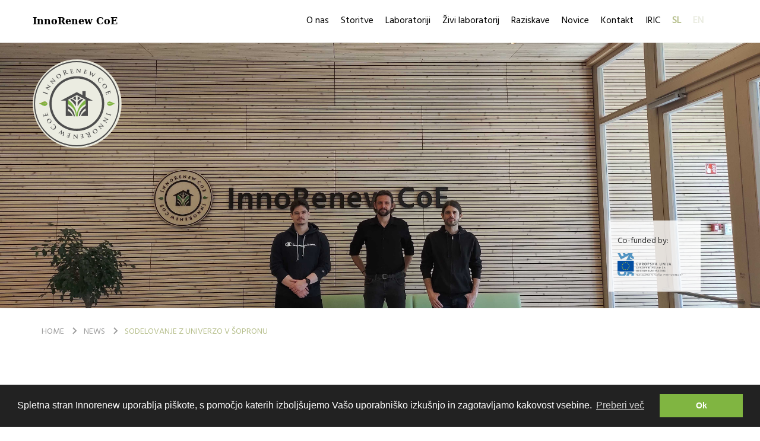

--- FILE ---
content_type: text/html; charset=UTF-8
request_url: https://innorenew.eu/sl/2023/11/sodelovanje-z-univerzo-v-sopronu/
body_size: 8287
content:
<!DOCTYPE html>
<html lang="sl-SI" prefix="og: http://ogp.me/ns#" class="no-js no-svg">
<head>
    <meta charset="UTF-8">

    <meta name="viewport" content="width=device-width, initial-scale=1.0, maximum-scale=1.0, user-scalable=no" />

    <link rel="profile" href="https://gmpg.org/xfn/11">
    <title>Sodelovanje z Univerzo v Šopronu - InnoRenew CoE InnoRenew CoE</title>

    
    <meta property="og:title" content="InnoRenew CoE - Sodelovanje z Univerzo v Šopronu">
    <meta property="og:type" content="website">
    <meta property="og:image" content="https://innorenew.eu/app/uploads/2023/11/cover-2.jpg">
    <meta property="og:url" content="https://innorenew.eu/sl/2023/11/sodelovanje-z-univerzo-v-sopronu">
    <meta property="og:description" content="InnoRenew CoE">
    <meta property="og:site_name" content="InnoRenew CoE">

    <meta name="twitter:widgets:csp" content="on">
    <meta name="twitter:url" content="https://innorenew.eu/sl/2023/11/sodelovanje-z-univerzo-v-sopronu">
    <meta name="twitter:card" content="summary">
    <meta name="twitter:title" content="InnoRenew CoE - Sodelovanje z Univerzo v Šopronu">
    <meta name="twitter:description" content="InnoRenew CoE">
    <meta name="twitter:text:description" content="InnoRenew CoE">
    <meta name="twitter:image" content="https://innorenew.eu/app/uploads/2023/11/cover-2.jpg">
    <meta name="twitter:site" content="@innorenewcoe">

    <meta name="application-name" content="InnoRenew CoE">

    <link rel="apple-touch-icon" sizes="180x180" href="/apple-touch-icon.png">
    <link rel="icon" type="image/png" sizes="192x192"  href="/android-chrome-192x192.png">
    <link rel="icon" type="image/png" sizes="512x512"  href="/android-chrome-512x512.png">
    <link rel="icon" type="image/png" sizes="32x32" href="/favicon-32x32.png">
    <link rel="icon" type="image/png" sizes="16x16" href="/favicon-16x16.png">
    <link rel="shortcut icon" href="/favicon.ico">
    <link rel="manifest" href="/manifest.json">
    <meta name="theme-color" content="#ffffff">
    <meta name="msapplication-navbutton-color" content="#ffffff">
    <meta name="apple-mobile-web-app-status-bar-style" content="black-translucent">

    <link rel="alternate" hreflang="en-us" href="https://innorenew.eu/2023/11/collaboration-university-sopron/" />
<link rel="alternate" hreflang="sl-si" href="https://innorenew.eu/sl/2023/11/sodelovanje-z-univerzo-v-sopronu/" />

<!-- This site is optimized with the Yoast SEO plugin v5.4 - https://yoast.com/wordpress/plugins/seo/ -->
<link rel="canonical" href="https://innorenew.eu/sl/2023/11/sodelovanje-z-univerzo-v-sopronu/" />
<meta property="og:locale" content="sl_SI" />
<meta property="og:type" content="article" />
<meta property="og:title" content="Sodelovanje z Univerzo v Šopronu - InnoRenew CoE" />
<meta property="og:description" content="InnoRenew CoE tesno sodeluje z Univerzo v Šopronu, še posebej s fakulteto Faculty of Wood Engineering and Creative Industries." />
<meta property="og:url" content="https://innorenew.eu/sl/2023/11/sodelovanje-z-univerzo-v-sopronu/" />
<meta property="og:site_name" content="InnoRenew CoE" />
<meta property="article:publisher" content="https://www.facebook.com/InnoRenew/" />
<meta property="article:section" content="Novice - V preseku" />
<meta property="article:published_time" content="2023-11-29T14:03:29+01:00" />
<meta property="article:modified_time" content="2023-11-29T14:32:53+01:00" />
<meta property="og:updated_time" content="2023-11-29T14:32:53+01:00" />
<meta property="og:image" content="https://innorenew.eu/app/uploads/2023/11/cover-2.jpg" />
<meta property="og:image:secure_url" content="https://innorenew.eu/app/uploads/2023/11/cover-2.jpg" />
<meta property="og:image:width" content="4640" />
<meta property="og:image:height" content="3472" />
<meta name="twitter:card" content="summary_large_image" />
<meta name="twitter:description" content="InnoRenew CoE tesno sodeluje z Univerzo v Šopronu, še posebej s fakulteto Faculty of Wood Engineering and Creative Industries. " />
<meta name="twitter:title" content="Sodelovanje z Univerzo v Šopronu - InnoRenew CoE" />
<meta name="twitter:site" content="@innorenewcoe" />
<meta name="twitter:image" content="https://innorenew.eu/app/uploads/2023/11/cover-2.jpg" />
<meta name="twitter:creator" content="@innorenewcoe" />
<script type='application/ld+json'>{"@context":"http:\/\/schema.org","@type":"WebSite","@id":"#website","url":"https:\/\/innorenew.eu\/sl\/","name":"InnoRenew CoE","alternateName":"InnoRenew","potentialAction":{"@type":"SearchAction","target":"https:\/\/innorenew.eu\/sl\/?s={search_term_string}","query-input":"required name=search_term_string"}}</script>
<script type='application/ld+json'>{"@context":"http:\/\/schema.org","@type":"Organization","url":"https:\/\/innorenew.eu\/sl\/2023\/11\/sodelovanje-z-univerzo-v-sopronu\/","sameAs":["https:\/\/www.facebook.com\/InnoRenew\/","https:\/\/www.linkedin.com\/groups\/8347719\/profile","https:\/\/www.youtube.com\/channel\/UCjhV9WqysQjr5UZ88FoYjlQ","https:\/\/twitter.com\/innorenewcoe"],"@id":"#organization","name":"Innorenew","logo":"https:\/\/static.innorenew.eu\/app\/uploads\/2017\/06\/InnoRenewLogo.svg"}</script>
<!-- / Yoast SEO plugin. -->

<link rel='dns-prefetch' href='//s.w.org' />
<link rel="alternate" type="application/rss+xml" title="InnoRenew CoE &raquo; Sodelovanje z Univerzo v Šopronu Vir komentarjev" href="https://innorenew.eu/sl/2023/11/sodelovanje-z-univerzo-v-sopronu/feed/" />
<link rel='stylesheet' id='contact-form-7-css'  href='/app/plugins/contact-form-7/includes/css/styles.css?ver=4.8' type='text/css' media='all' />
<link rel='stylesheet' id='it_epoll_style-css'  href='/app/plugins/epoll-wp-voting/assets/css/it_epoll_frontendv3.css?ver=4.8' type='text/css' media='all' />
<link rel='stylesheet' id='bwg_fonts-css'  href='/app/plugins/photo-gallery/css/bwg-fonts/fonts.css?ver=0.0.1' type='text/css' media='all' />
<link rel='stylesheet' id='sumoselect-css'  href='/app/plugins/photo-gallery/css/sumoselect.min.css?ver=3.0.3' type='text/css' media='all' />
<link rel='stylesheet' id='mCustomScrollbar-css'  href='/app/plugins/photo-gallery/css/jquery.mCustomScrollbar.min.css?ver=1.5.59' type='text/css' media='all' />
<link rel='stylesheet' id='bwg_googlefonts-css'  href='https://fonts.googleapis.com/css?family=Ubuntu&#038;subset=greek,latin,greek-ext,vietnamese,cyrillic-ext,latin-ext,cyrillic' type='text/css' media='all' />
<link rel='stylesheet' id='bwg_frontend-css'  href='/app/plugins/photo-gallery/css/styles.min.css?ver=1.5.59' type='text/css' media='all' />
<link rel='stylesheet' id='wpml-legacy-horizontal-list-0-css'  href='/app/plugins/sitepress-multilingual-cms/templates/language-switchers/legacy-list-horizontal/style.css?ver=1' type='text/css' media='all' />
<link rel='stylesheet' id='inno-style-css'  href='/app/themes/innorenew/assets/build/css/app.css' type='text/css' media='all' />
<script type='text/javascript' src='https://innorenew.eu/wp/wp-includes/js/jquery/jquery.js?ver=1.12.4'></script>
<script type='text/javascript' src='https://innorenew.eu/wp/wp-includes/js/jquery/jquery-migrate.min.js?ver=1.4.1'></script>
<script type='text/javascript'>
/* <![CDATA[ */
var it_epoll_ajax_obj = {"ajax_url":"https:\/\/innorenew.eu\/wp\/wp-admin\/admin-ajax.php"};
/* ]]> */
</script>
<script type='text/javascript' src='/app/plugins/epoll-wp-voting/assets/js/it_epoll_votev3.js?ver=4.8'></script>
<script type='text/javascript' src='/app/plugins/epoll-wp-voting/assets/js/it_epoll_frontendv3.js?ver=4.8'></script>
<script type='text/javascript' src='/app/plugins/photo-gallery/js/jquery.sumoselect.min.js?ver=3.0.3'></script>
<script type='text/javascript' src='/app/plugins/photo-gallery/js/jquery.mobile.min.js?ver=1.3.2'></script>
<script type='text/javascript' src='/app/plugins/photo-gallery/js/jquery.mCustomScrollbar.concat.min.js?ver=1.5.59'></script>
<script type='text/javascript' src='/app/plugins/photo-gallery/js/jquery.fullscreen-0.4.1.min.js?ver=0.4.1'></script>
<script type='text/javascript'>
/* <![CDATA[ */
var bwg_objectsL10n = {"bwg_field_required":"field is required.","bwg_mail_validation":"This is not a valid email address.","bwg_search_result":"There are no images matching your search.","bwg_select_tag":"Select Tag","bwg_order_by":"Order By","bwg_search":"Search","bwg_show_ecommerce":"Show Ecommerce","bwg_hide_ecommerce":"Hide Ecommerce","bwg_show_comments":"Show Comments","bwg_hide_comments":"Hide Comments","bwg_restore":"Restore","bwg_maximize":"Maximize","bwg_fullscreen":"Fullscreen","bwg_exit_fullscreen":"Exit Fullscreen","bwg_search_tag":"SEARCH...","bwg_tag_no_match":"No tags found","bwg_all_tags_selected":"All tags selected","bwg_tags_selected":"tags selected","play":"Play","pause":"Pause","is_pro":"","bwg_play":"Play","bwg_pause":"Pause","bwg_hide_info":"Hide info","bwg_show_info":"Show info","bwg_hide_rating":"Hide rating","bwg_show_rating":"Show rating","ok":"Ok","cancel":"Cancel","select_all":"Select all","lazy_load":"0","lazy_loader":"\/app\/plugins\/photo-gallery\/images\/ajax_loader.png","front_ajax":"0"};
/* ]]> */
</script>
<script type='text/javascript' src='/app/plugins/photo-gallery/js/scripts.min.js?ver=1.5.59'></script>
<script type='text/javascript' src='/app/themes/innorenew/assets/build/js/app.js?ver=1.0.6'></script>
<link rel='https://api.w.org/' href='https://innorenew.eu/sl/wp-json/' />
<link rel="EditURI" type="application/rsd+xml" title="RSD" href="https://innorenew.eu/wp/xmlrpc.php?rsd" />
<link rel="wlwmanifest" type="application/wlwmanifest+xml" href="https://innorenew.eu/wp/wp-includes/wlwmanifest.xml" /> 
<meta name="generator" content="WordPress 4.8" />
<link rel='shortlink' href='https://innorenew.eu/sl/?p=19225' />
<link rel="alternate" type="application/json+oembed" href="https://innorenew.eu/sl/wp-json/oembed/1.0/embed?url=https%3A%2F%2Finnorenew.eu%2Fsl%2F2023%2F11%2Fsodelovanje-z-univerzo-v-sopronu%2F" />
<link rel="alternate" type="text/xml+oembed" href="https://innorenew.eu/sl/wp-json/oembed/1.0/embed?url=https%3A%2F%2Finnorenew.eu%2Fsl%2F2023%2F11%2Fsodelovanje-z-univerzo-v-sopronu%2F&#038;format=xml" />
<meta name="generator" content="WPML ver:3.8.3 stt:1,47;" />
	<script type="text/javascript">
console.log(document.URL);
	if(document.URL == "https://innorenew.eu/poll/frames-of-science/") {
		console.log($(".it_epoll_survey-country"));
$(".it_epoll_survey-country").remove();
	}
	</script>
			<style type="text/css" id="wp-custom-css">
			/*
You can add your own CSS here.

Click the help icon above to learn more.
*/

.about-section.additional-info-block {
	padding-top: 30px;
	padding-bottom: 30px;
}

/* New home logos*/
body.single .wki-top {
    position: absolute;
    bottom: 0;
    right: 45px;
    z-index: 19;
    bottom: auto;
    top: -150px;
    background: rgba(255,255,255,0.8);
    height: 120px;
    padding: 25px 30px 40px 15px;
}
body.single .wki-top img {
    width: 110px;
    height: auto;
}
body.single .wki-top span {
    display: block;
    margin-bottom: 10px;
    font-size: 14px;
    color: #333333;
}
body.single .wki-bottom {
    position: absolute;
    bottom: 0;
    right: 200px;
    z-index: 19;
    bottom: auto;
    top: -150px;
    background: rgba(255,255,255,0.8);
    height: 120px;
    padding: 25px 15px 40px 30px;
}

body.single .wki-bottom img {
    width: 110px;
    height: auto;
}
body.single .wki-bottom span {
    display: block;
    margin-bottom: 10px;
    font-size: 14px;
    color: #333333;
}
body.single .wki-top {
    bottom: 100px;
    top: auto;
}
body.single .wki-bottom {
    bottom: 100px;
    top: auto;
}
body.single .header .wki-container {
    height: 100%;
}

@media screen and (max-width: 992px) {
    body.single .wki-top {
        bottom: 70px;
    }
    body.single .wki-bottom {
        bottom: 70px;
    }
}
@media screen and (max-width: 550px) {
    body.single .wki-bottom {
        bottom: 60px !important;
        right: 165px;
        padding: 15px 30px 20px 15px;
        height: 110px;
    }
    body.single .wki-top {
        bottom: 60px !important;
        right: 10px;
        height: 110px;
        padding: 15px 30px 20px 15px;
    }
}		</style>
	</head>
<body class="post-template-default single single-post postid-19225 single-format-standard sp-easy-accordion-enabled">
<div class="app-root">


<header class="header " style="background-image: url(/app/uploads/2023/11/cover-2.jpg)">
    <div class="main-navigation">
        <div class="container">
            <div class="logo"><a href="https://innorenew.eu/sl"><img src="/app/themes/innorenew/assets/img/logo_color.svg" alt=""></a></div>
            <div class="slogan"><a href="https://innorenew.eu/sl">InnoRenew CoE</a></div>

            <nav class="navbar navbar-default">
                <div class="container-fluid">
                    <div class="navbar-header">
                        <button type="button" class="navbar-toggle collapsed" data-toggle="collapse" data-target="#navbar" aria-expanded="false" aria-controls="navbar">
                            <span class="sr-only">Toggle navigation</span>
                            <span class="icon-bar"></span>
                            <span class="icon-bar"></span>
                            <span class="icon-bar"></span>
                        </button>
                    </div>
                    <div id="navbar" class="navbar-collapse collapse">
                        <a href="#" class="close-main-navigation" data-toggle="collapse" data-target="#navbar"><img src="/app/themes/innorenew/assets/img/icons/menu_close.svg" alt="close menu"></a>

<div class="logo visible-xs visible-sm"><a href="https://innorenew.eu/sl"><img src="/app/themes/innorenew/assets/img/logo_color.svg" alt="home page"></a></div>

<ul class="nav navbar-nav navbar-right">
    <li itemscope="itemscope" itemtype="https://www.schema.org/SiteNavigationElement" id="menu-item-691" class="menu-item menu-item-type-post_type menu-item-object-page menu-item-691"><a title="O nas" href="https://innorenew.eu/sl/about/institute/">O nas</a></li>
<li itemscope="itemscope" itemtype="https://www.schema.org/SiteNavigationElement" id="menu-item-663" class="menu-item menu-item-type-post_type menu-item-object-page menu-item-663"><a title="Storitve" href="https://innorenew.eu/sl/services/">Storitve</a></li>
<li itemscope="itemscope" itemtype="https://www.schema.org/SiteNavigationElement" id="menu-item-10006" class="menu-item menu-item-type-post_type menu-item-object-page menu-item-10006"><a title="Laboratoriji" href="https://innorenew.eu/sl/laboratoriji/">Laboratoriji</a></li>
<li itemscope="itemscope" itemtype="https://www.schema.org/SiteNavigationElement" id="menu-item-665" class="menu-item menu-item-type-post_type menu-item-object-page menu-item-665"><a title="Živi laboratorij" href="https://innorenew.eu/sl/living-lab/">Živi laboratorij</a></li>
<li itemscope="itemscope" itemtype="https://www.schema.org/SiteNavigationElement" id="menu-item-666" class="menu-item menu-item-type-post_type menu-item-object-page menu-item-666"><a title="Raziskave" href="https://innorenew.eu/sl/research/">Raziskave</a></li>
<li itemscope="itemscope" itemtype="https://www.schema.org/SiteNavigationElement" id="menu-item-3456" class="menu-item menu-item-type-post_type menu-item-object-page menu-item-3456"><a title="Novice" href="https://innorenew.eu/sl/news/">Novice</a></li>
<li itemscope="itemscope" itemtype="https://www.schema.org/SiteNavigationElement" id="menu-item-668" class="menu-item menu-item-type-post_type menu-item-object-page menu-item-668"><a title="Kontakt" href="https://innorenew.eu/sl/contact/">Kontakt</a></li>
<li itemscope="itemscope" itemtype="https://www.schema.org/SiteNavigationElement" id="menu-item-23415" class="menu-item menu-item-type-post_type menu-item-object-page menu-item-23415"><a title="IRIC" href="https://innorenew.eu/sl/iric2025/">IRIC</a></li>

    
                        <li class="lang-item"><a href="https://innorenew.eu/sl/2023/11/sodelovanje-z-univerzo-v-sopronu/" class="lang-switch-link lang-switch-link-active lang-switch-link-sl">sl</a></li>
                    <li class="lang-item"><a href="https://innorenew.eu/2023/11/collaboration-university-sopron/" class="lang-switch-link  lang-switch-link-en">en</a></li>
            
    <li class="social hidden-lg hidden-md">
        <span>Follow us on:</span>
        <a href="https://www.facebook.com/InnoRenew/" target="_blank"><img src="/app/themes/innorenew/assets/img/facebook.svg" alt="facebook"></a>
        <a href="https://twitter.com/innorenewcoe?lang=en" target="_blank"><img src="/app/themes/innorenew/assets/img/twitter.svg" alt="twitter"></a>
        <a href="https://www.linkedin.com/groups/8347719" target="_blank"><img src="/app/themes/innorenew/assets/img/linked-in.svg" alt="linkedin"></a>
        <a href="https://www.youtube.com/channel/UCjhV9WqysQjr5UZ88FoYjlQ" target="_blank"><img src="/app/themes/innorenew/assets/img/youtube.svg" alt="youtube"></a>
        <a href="https://www.researchgate.net/project/InnoRenew-CoE-InnoRenew-CoE-Renewable-Materials-and-Healthy-Environments-Research-and-Innovation-Centre-of-Excellence" target="_blank"><img src="/app/themes/innorenew/assets/img/researchgate.svg" alt="reasearch gate"></a>
    </li>
</ul>
                    </div>
                </div>
            </nav>
        </div>
    </div>

    <div class="container wki-container">
                    <div class="wki-top"><span>Co-funded by:</span> <img src="/app/themes/innorenew/assets/img/EKP_sklad_za_regionalni_razvoj_SLO_slogan-01.svg" alt=""></div>
                <!--div class="wki wki-bottom"><span>Mentored by:</span> <img src="/app/themes/innorenew/assets/img/WKILogo.svg" alt=""></div--!>
    </div>
</header>

<div class="breadcrumbs-section">
    <div class="container">
        <ol class="breadcrumb">
            <li><a href="https://innorenew.eu/sl">Home</a></li>

                            <li><a href="https://innorenew.eu/sl/news/">News</a></li>
            
                            <li><a href="https://innorenew.eu/sl/2023/11/sodelovanje-z-univerzo-v-sopronu/">Sodelovanje z Univerzo v Šopronu</a></li>
                                </ol>
    </div>
</div>

<div class="news-section boxed-single-news">
    <div class="container">
        <div class="row">
            <div class="col-md-7 col-md-push-5">
                <h2>Sodelovanje z Univerzo v Šopronu</h2>

                <article>
                    <p>InnoRenew CoE tesno sodeluje z Univerzo v Šopronu, še posebej s fakulteto Faculty of Wood Engineering and Creative Industries. Vizija InnoRenew CoE se ujema z vizijo madžarske fakultete in spodbuja aktivno sodelovanje med raziskovalci obeh organizacij na različnih področjih.</p>
<p><a href="/app/uploads/2023/11/sopro.png" target="_blank" rel="noopener"><img class="alignnone size-medium wp-image-19202" src="/app/uploads/2023/11/sopro-300x70.png" alt="" width="300" height="70" srcset="/app/uploads/2023/11/sopro-300x70.png 300w, /app/uploads/2023/11/sopro.png 608w" sizes="(max-width: 300px) 100vw, 300px" /></a></p>
<p>Od leta 2019 se obe organizaciji ukvarjata z optimizacijo in načrtovanjem procesov v lesni industriji. Ta skupni projekt vključuje partnerstva z Inštitutom za informatiko in matematiko ter raziskovalnim oddelkom za obdelavo informacij v InnoRenew CoE. Rezultat projekta so številne predstavitve na mednarodnih konferencah in objavljeni članki v znanstvenih revijah. Kot plod sodelovanja so bili izvedeni tudi nekateri raziskovalni obiski, na primer sodelovanje študenta ekonomske informatike pri optimizaciji procesov v žagarskih obratih. Poudarek je predvsem na integraciji praktičnih in akademskih izkušenj.</p>
<p>&#8220;Zadnja leta sodelujemo z Univerzo v Šopronu na različnih raziskovalnih področjih,&#8221; je povedal <a href="https://innorenew.eu/sl/employee/balazs-david/" target="_blank" rel="noopener">dr. Balázs Dávid</a>, raziskovalec v InnoRenew CoE, in dodal: &#8220;V okviru tega trenutno gostimo tudi dodiplomskega študenta iz te univerze, ki opravlja pri nas Erasmus prakso.&#8221;</p>
<p><a href="/app/uploads/2023/11/group-1.jpg" target="_blank" rel="noopener"><img class="alignnone size-medium wp-image-19205" src="/app/uploads/2023/11/group-1-300x254.jpg" alt="" width="300" height="254" srcset="/app/uploads/2023/11/group-1-300x254.jpg 300w, /app/uploads/2023/11/group-1-768x651.jpg 768w, /app/uploads/2023/11/group-1-1024x868.jpg 1024w" sizes="(max-width: 300px) 100vw, 300px" /></a></p>
<p>Organizaciji se aktivno vključujeta v skupne raziskave, sodelujeta pa tudi v sklopu <a href="https://www.upr.si/si/up--okolje/nebap-hub/" target="_blank" rel="noopener">Začetnega vozlišča Akademije Novega evropskega Bauhausa za trajnostno grajeno okolje z obnovljivimi materiali (NEBAP Hub)</a>. Ta deluje kot platforma za skupno usposabljanje na področju gradnje ekosistemov, ki vključuje naravne materiale, digitalne tehnologije in izboljšano krožno gospodarstvo. Med anketiranjem o vrzelih v znanju in potrebah v ekosistemu gradbeništva so zapolesni na InnoRenew CoE odigrali ključno vlogo pri strokovnem prevodu in lektoriranju madžarske različice vprašalnika.</p>
<p>Znanstveno sodelovanje se nadaljuje tudi pri sodelovanju v Znanstvenem odboru Mednarodne konference International Hardwood Conference, ki jo organizira Univerza v Šopronu. To sodelovanje je bilo ključno za prispevek k uspehu konference, tradicija pa se bo nadaljevala tudi na dogodku leta 2024.</p>
<p>&nbsp;</p>
                </article>
            </div>

            <aside class="col-md-3 col-md-pull-7">
                <p>Lea Primožič</p>
                <p>Objavljeno: november 29, 2023</p>
                <p class="share">
                    Deli na:
                    <a href="http://www.facebook.com/share.php?u=https://innorenew.eu/sl/2023/11/sodelovanje-z-univerzo-v-sopronu" target="_blank"><img src="/app/themes/innorenew/assets/img/facebook.svg" alt=""></a>
                    <a href="http://twitter.com/share?text=Sodelovanje z Univerzo v Šopronu - &amp;url=https://innorenew.eu/sl/2023/11/sodelovanje-z-univerzo-v-sopronu" target="_blank"><img src="/app/themes/innorenew/assets/img/twitter.svg" alt=""></a>
                    <a href="https://www.linkedin.com/shareArticle?url=https://innorenew.eu/sl/2023/11/sodelovanje-z-univerzo-v-sopronu" target="_blank"><img src="/app/themes/innorenew/assets/img/linked-in.svg" alt=""></a>
                </p>
            </aside>
        </div>
    </div>
</div>


<div class="boxed-similar-news boxed-latest-entries boxed-news">
    <div class="container">
        <h2>Sorodne novice</h2>

        <div class="row">
                            <div class="col-md-4">
                    <div class="entry">
                                                    <figure><a href="https://innorenew.eu/sl/2025/10/innorenew-coe-gostil-sestanek-delegacije-ecopeace-middle-east/"><img src="/app/uploads/2025/10/IMG_3354-1024x768.jpg" alt=""></a></figure>
                                                <p class="when">oktober 30, 2025</p>
                        <h3><a href="https://innorenew.eu/sl/2025/10/innorenew-coe-gostil-sestanek-delegacije-ecopeace-middle-east/">InnoRenew CoE gostil sestanek delegacije EcoPeace Middle East</a></h3>
                        <a href="https://innorenew.eu/sl/2025/10/innorenew-coe-gostil-sestanek-delegacije-ecopeace-middle-east/" class="more">Preberi več</a>
                    </div>
                </div>
                            <div class="col-md-4">
                    <div class="entry">
                                                    <figure><a href="https://innorenew.eu/sl/2025/10/intervju-z-dr-andrejo-kutnar-o-inovacijah-regenerativni-trajnosti-v-grajenem-okolju/"><img src="/app/uploads/2023/06/KAM0194-2203-1024x681.jpg" alt=""></a></figure>
                                                <p class="when">oktober 29, 2025</p>
                        <h3><a href="https://innorenew.eu/sl/2025/10/intervju-z-dr-andrejo-kutnar-o-inovacijah-regenerativni-trajnosti-v-grajenem-okolju/">Intervju z dr. Andrejo Kutnar o inovacijah in regenerativni trajnosti v grajenem okolju</a></h3>
                        <a href="https://innorenew.eu/sl/2025/10/intervju-z-dr-andrejo-kutnar-o-inovacijah-regenerativni-trajnosti-v-grajenem-okolju/" class="more">Preberi več</a>
                    </div>
                </div>
                            <div class="col-md-4">
                    <div class="entry">
                                                    <figure><a href="https://innorenew.eu/sl/2025/10/dr-miklos-kresz-na-dogodku-7-lekov-dan-za-raziskovalce/"><img src="/app/uploads/2025/10/20251014_110116130_iOS-1024x683.jpg" alt=""></a></figure>
                                                <p class="when">oktober 28, 2025</p>
                        <h3><a href="https://innorenew.eu/sl/2025/10/dr-miklos-kresz-na-dogodku-7-lekov-dan-za-raziskovalce/">Dr. Miklós Krész na dogodku 7. Lekov dan za raziskovalce</a></h3>
                        <a href="https://innorenew.eu/sl/2025/10/dr-miklos-kresz-na-dogodku-7-lekov-dan-za-raziskovalce/" class="more">Preberi več</a>
                    </div>
                </div>
                    </div>
    </div>
</div>

</div><!-- /#app -->

<footer class="main-footer">
    <div class="container">
        <div class="row">
            <div class="col-md-3 contact-info">
                <h2>Kontaktirajte nas.</h2>
<p>InnoRenew CoE<br />
Livade 6a<br />
6310 Izola, Slovenija</p>
<p>T: <a href="tel:+386 (0)40 282 944">+386 (0)40 282 944</a><br />
E: <a href="mailto:coe@innorenew.eu">coe@innorenew.eu</a></p>
<p>SI Reg. #: 1810014000<br />
Tax #: SI 71633065<br />
PIC #: 998802793<br />
ARRS #: </p>
<p>ISSN #: 2784-4102</p>
<p><a href="/app/uploads/2019/02/InnoRenewReport-2017_2018.pdf" target="_blank" rel="noopener">Letno poročilo 2017-2019</a></p>
<p><a href="/app/uploads/2020/02/Annual-Report-2019_A4_10-2-2020-pages-web-3.pdf" target="_blank" rel="noopener">Letno poročilo 2019</a></p>
<p><a href="/app/uploads/2021/02/annualreport2020-2.pdf" target="_blank" rel="noopener">Letno poročilo 2020</a></p>
<p><a href="/app/uploads/2022/02/AR2021.pdf">Letno poročilo 2021</a></p>
<p><a href="/app/uploads/2023/02/AR2022-for-web.pdf">Letno poročilo 2022</a></p>
<p><a href="https://innorenew.eu/sl/varstvo-podatkov-in-zasebnosti/">Varstvo podatkov</a></p>
            </div>

            <div class="col-md-3 jobs-list">
                <h2>Pridruži se.</h2>

                
                <ul class="entries">
                                    </ul>
            </div>

            <div class="col-md-2 col-md-offset-1 navigation">
                <h3>Navigacija</h3>
                
                <ul>
                                            <li><a href="https://innorenew.eu/sl/about/institute/">O nas</a></li>
                                            <li><a href="https://innorenew.eu/sl/services/">Storitve</a></li>
                                            <li><a href="https://innorenew.eu/sl/laboratoriji/">Laboratoriji</a></li>
                                            <li><a href="https://innorenew.eu/sl/living-lab/">Živi laboratorij</a></li>
                                            <li><a href="https://innorenew.eu/sl/research/">Raziskave</a></li>
                                            <li><a href="https://innorenew.eu/sl/news/">Novice</a></li>
                                            <li><a href="https://innorenew.eu/sl/contact/">Kontakt</a></li>
                                            <li><a href="https://innorenew.eu/sl/iric2025/">IRIC</a></li>
                                    </ul>
            </div>

            <div class="col-md-3 info">
                <div class="founding">
                    <h3>Projekt sofinancira</h3>
                    <figure><img src="/app/uploads/2018/08/MergedLogohires-1.png" alt="Founding logo"></figure>
                    <p>Okvirni program Evropske Unije, Obzorje 2020 (H2020 WIDESPREAD-2-Teaming; #739574), in Republika Slovenija.
 

Investicijsko financiranje Republike Slovenije in Evropske unije iz Evropskega sklada za regionalni razvoj.</p>
                </div>

                <div class="founders">
                    <h3>Ustanovitelji</h3>

                                                                    <div class="logos clearfix">
                                                            
                    <div class="entry entry-1"><a href="https://www.upr.si/sl/" target="_blank"><img src="/app/uploads/2017/06/UPlogowhite.svg" alt=" "></a></div>

                                                                                            
                    <div class="entry entry-2"><a href="https://www.fraunhofer.de/en.html" target="_blank"><img src="/app/uploads/2017/06/WKILogoWhite.svg" alt=" "></a></div>

                                                                                                                                <div class="row"></div>
                                
                    <div class="entry entry-3"><a href="http://www.zag.si/si/" target="_blank"><img src="/app/uploads/2017/06/ZagLogoWhite.svg" alt=" "></a></div>

                                                                                            
                    <div class="entry entry-4"><a href="http://www.zvkds.si/sl" target="_blank"><img src="/app/uploads/2017/06/ZVKDS-IPCHS-LogoWhite.svg" alt=" "></a></div>

                                                                                    </div>
                                    </div>
            </div>
        </div>

        <div class="bottom">
            <div class="row">
                <div class="col-md-4">
                    <ul class="social-links">
                        <li><a href="https://www.facebook.com/InnoRenew/" target="_blank"><img src="/app/themes/innorenew/assets/img/facebook.svg" alt="facebook"></a></li>
                        <li><a href="https://twitter.com/innorenewcoe?lang=en" target="_blank"><img src="/app/themes/innorenew/assets/img/twitter.svg" alt="twitter"></a></li>
                        <li><a href="https://www.linkedin.com/groups/8347719" target="_blank"><img src="/app/themes/innorenew/assets/img/linked-in.svg" alt="linkedin"></a></li>
                        <li><a href="https://www.youtube.com/channel/UCjhV9WqysQjr5UZ88FoYjlQ" target="_blank"><img src="/app/themes/innorenew/assets/img/youtube.svg" alt="youtube"></a></li>
                        <li><a href="https://www.researchgate.net/project/InnoRenew-CoE-InnoRenew-CoE-Renewable-Materials-and-Healthy-Environments-Research-and-Innovation-Centre-of-Excellence" target="_blank"><img src="/app/themes/innorenew/assets/img/researchgate.svg" alt="research gate"></a></li>
                    </ul>
                </div>
                <div class="col-md-3" style="text-align: center;">
                    <a href="https://innorenew.eu/project/development-new-practices-forest-property-management-strengthening-functions/"><img style="width: 170px" src="https://innorenew.eu/app/uploads/2020/07/PRP-EU-SLO-barvni-002-768x190.jpg"/></a>
                </div>
                <div class="col-md-5 copyright">
                    <p class="text-right">
                        © InnoRenew CoE &nbsp;  •
                        <a href="https://innorenew.eu/sl/pravila-in-pogoji/">Pravila in pogoji</a>  •
                        <a href="https://www.cnj.si/" target="_blank">CNJ digital</a>
                    </p>
                </div>
            </div>
        </div>
    </div>
</footer>

<script>
  (function(i,s,o,g,r,a,m){i['GoogleAnalyticsObject']=r;i[r]=i[r]||function(){
  (i[r].q=i[r].q||[]).push(arguments)},i[r].l=1*new Date();a=s.createElement(o),
  m=s.getElementsByTagName(o)[0];a.async=1;a.src=g;m.parentNode.insertBefore(a,m)
  })(window,document,'script','https://www.google-analytics.com/analytics.js','ga');

  ga('create', 'UA-101008094-1', 'auto');
  ga('send', 'pageview');

</script>
<link rel="stylesheet" type="text/css" href="//cdnjs.cloudflare.com/ajax/libs/cookieconsent2/3.0.3/cookieconsent.min.css" />
<script src="//cdnjs.cloudflare.com/ajax/libs/cookieconsent2/3.0.3/cookieconsent.min.js"></script>
<script>
window.addEventListener("load", function(){
window.cookieconsent.initialise({
    "palette": {
        "popup": { "background": "#222222" },
        "button": { "background": "#80b541", "text": "#ffffff" }
    }
            ,content: {
            message: 'Spletna stran Innorenew uporablja piškote, s pomočjo katerih izboljšujemo Vašo uporabniško izkušnjo in zagotavljamo kakovost vsebine.',
            dismiss: 'Ok',
            link: 'Preberi več'
        }
    })});
</script>

<script type='text/javascript'>
/* <![CDATA[ */
var wpcf7 = {"apiSettings":{"root":"https:\/\/innorenew.eu\/sl\/wp-json\/","namespace":"contact-form-7\/v1"},"recaptcha":{"messages":{"empty":"Please verify that you are not a robot."}},"cached":"1"};
/* ]]> */
</script>
<script type='text/javascript' src='/app/plugins/contact-form-7/includes/js/scripts.js?ver=4.8'></script>
<script type='text/javascript' src='https://innorenew.eu/wp/wp-includes/js/wp-embed.min.js?ver=4.8'></script>

</body>
</html>

<!-- Performance optimized by W3 Total Cache. Learn more: https://www.w3-edge.com/products/

Object Caching 2877/5623 objects using xcache
Page Caching using xcache
Minified using xcache
Database Caching using memcache

 Served from: innorenew.eu @ 2025-11-02 18:05:07 by W3 Total Cache -->

--- FILE ---
content_type: image/svg+xml
request_url: https://innorenew.eu/app/uploads/2017/06/ZVKDS-IPCHS-LogoWhite.svg
body_size: 16107
content:
<svg width="111" height="67" viewBox="0 0 111 67" xmlns="http://www.w3.org/2000/svg" xmlns:xlink="http://www.w3.org/1999/xlink"><title>Page 1</title><defs><path id="a" d="M3.883.217H.321v5.44h3.562V.217z"/><path id="c" d="M0 66.348h110.18V.59H0z"/></defs><g fill="none" fill-rule="evenodd"><path d="M25.233 4.403l-.155 1.53h-3.76V5.81l2.945-4.504h-1.078c-.125 0-.23.002-.315.007a1.647 1.647 0 0 0-.233.028c-.145.03-.308.154-.49.375a2.46 2.46 0 0 0-.41.701h-.231l.142-1.384h3.506v.12L22.208 5.66h1.112c.187 0 .386-.014.597-.04.211-.028.348-.076.413-.143.142-.142.276-.317.399-.524.123-.207.214-.39.273-.55h.231zM27.46 4.047c-.187.058-.35.114-.492.17-.14.055-.27.124-.392.207a.911.911 0 0 0-.26.28.735.735 0 0 0-.096.381c0 .192.048.332.143.423.096.09.217.134.365.134.156 0 .293-.04.412-.119.119-.08.219-.174.3-.283l.02-1.193zm1.151 1.823c-.103.039-.194.07-.272.095a.9.9 0 0 1-.265.036.63.63 0 0 1-.411-.126.592.592 0 0 1-.196-.367h-.02a1.62 1.62 0 0 1-.46.38c-.164.086-.361.13-.593.13a.817.817 0 0 1-.602-.235.828.828 0 0 1-.235-.614c0-.13.017-.249.052-.352a.847.847 0 0 1 .377-.464 1.86 1.86 0 0 1 .253-.13c.1-.039.3-.111.602-.217a4.45 4.45 0 0 0 .612-.248v-.342c0-.03-.005-.088-.018-.173a.728.728 0 0 0-.077-.241.67.67 0 0 0-.187-.223c-.08-.063-.194-.095-.341-.095a.74.74 0 0 0-.282.053.505.505 0 0 0-.183.113c0 .046.01.114.03.203.022.09.032.172.032.249 0 .08-.034.154-.104.22a.397.397 0 0 1-.288.1c-.11 0-.19-.04-.243-.122a.502.502 0 0 1 .03-.578c.072-.096.165-.183.279-.259.099-.064.219-.119.36-.164.14-.044.278-.067.412-.067.184 0 .345.013.483.04a.868.868 0 0 1 .374.17c.113.086.198.201.256.347.058.147.088.334.088.565 0 .33-.004.62-.01.874-.007.255-.01.533-.01.835 0 .09.015.16.044.214.03.053.076.097.137.134.033.02.085.032.157.035.071.002.144.003.22.003v.221zM32.012 2.74a.809.809 0 0 0-.282.11.664.664 0 0 0-.229.3 166.647 166.647 0 0 0-.835 2.02c-.044.105-.09.23-.14.376-.05.145-.095.284-.137.417h-.257a184.663 184.663 0 0 0-1.125-2.848.505.505 0 0 0-.213-.246.837.837 0 0 0-.295-.113V2.53h1.506v.241a1.147 1.147 0 0 0-.248.043c-.1.027-.149.063-.149.11 0 .006.006.024.017.052.01.029.022.062.033.098a174.61 174.61 0 0 0 .783 2c.08-.197.178-.443.298-.737s.25-.624.388-.986l.063-.175a.475.475 0 0 0 .03-.164c0-.038-.018-.073-.055-.104a.533.533 0 0 0-.13-.082 1.2 1.2 0 0 0-.267-.075v-.221h1.244v.21zM34.51 4.203a3.21 3.21 0 0 0-.05-.548 1.744 1.744 0 0 0-.15-.488.944.944 0 0 0-.277-.343.677.677 0 0 0-.42-.13.717.717 0 0 0-.433.131.96.96 0 0 0-.293.36c-.071.14-.12.3-.149.48a3.462 3.462 0 0 0 .008 1.134c.035.187.089.354.164.501a.961.961 0 0 0 .283.347.685.685 0 0 0 .42.126c.276 0 .494-.139.655-.417.161-.28.241-.663.241-1.153m.683-.007c0 .24-.036.474-.108.706-.073.23-.177.427-.311.588-.152.184-.328.32-.529.411a1.632 1.632 0 0 1-1.264.012 1.476 1.476 0 0 1-.499-.357 1.727 1.727 0 0 1-.342-.565 2.09 2.09 0 0 1-.127-.747c0-.531.148-.966.445-1.305.295-.338.683-.507 1.163-.507.455 0 .832.16 1.128.482.296.32.444.748.444 1.282" fill="#FEFEFE"/><g transform="translate(35.469 .372)"><mask id="b" fill="#fff"><use xlink:href="#a"/></mask><path d="M2.69 4.901V2.909a.915.915 0 0 0-.234-.383.826.826 0 0 0-.224-.143.729.729 0 0 0-.3-.057.653.653 0 0 0-.364.107.997.997 0 0 0-.295.307 1.633 1.633 0 0 0-.192.492c-.047.2-.07.42-.07.661 0 .193.017.369.052.527.035.157.094.304.178.44a.944.944 0 0 0 .294.31c.12.079.262.117.427.117a.74.74 0 0 0 .436-.12c.115-.081.212-.17.291-.266zm1.193.597l-1.137.076-.05-.048v-.318L2.67 5.2a1.353 1.353 0 0 1-.424.328 1.133 1.133 0 0 1-1.054-.002 1.356 1.356 0 0 1-.45-.364 1.823 1.823 0 0 1-.307-.572 2.28 2.28 0 0 1-.114-.74c0-.245.04-.48.122-.7.08-.221.193-.414.336-.58.134-.154.298-.277.492-.37.194-.091.393-.137.595-.137a1.68 1.68 0 0 1 .823.214V1.09a.724.724 0 0 0-.046-.264.41.41 0 0 0-.129-.182.616.616 0 0 0-.249-.095 3.213 3.213 0 0 0-.338-.043V.293L3.26.217l.05.052v4.587c0 .08.014.15.044.205.03.057.073.104.13.144a.395.395 0 0 0 .182.052c.079.006.152.011.217.013v.228z" fill="#FEFEFE" mask="url(#b)"/></g><path d="M43.875 5.932h-2.633v-.183l1.845-2.94h-.457c-.192 0-.341.003-.45.01a.895.895 0 0 0-.297.069c-.061.025-.12.097-.174.217-.054.12-.1.276-.14.47h-.201V2.529h2.487v.141l-1.87 2.982a15.018 15.018 0 0 0 .567.007 11.166 11.166 0 0 0 .643-.02.257.257 0 0 0 .2-.093.632.632 0 0 0 .104-.197 6.558 6.558 0 0 0 .178-.618h.198v1.201zM46.362 4.047c-.187.058-.35.114-.491.17-.141.055-.272.124-.393.207a.911.911 0 0 0-.26.28.735.735 0 0 0-.096.381c0 .192.048.332.143.423.096.09.217.134.365.134.156 0 .293-.04.412-.119.12-.08.219-.174.3-.283l.02-1.193zm1.151 1.823c-.103.039-.194.07-.272.095a.9.9 0 0 1-.265.036.63.63 0 0 1-.411-.126.59.59 0 0 1-.196-.367h-.02a1.62 1.62 0 0 1-.46.38c-.164.086-.361.13-.593.13a.817.817 0 0 1-.602-.235.828.828 0 0 1-.235-.614c0-.13.017-.249.053-.352a.847.847 0 0 1 .376-.464 1.86 1.86 0 0 1 .253-.13c.1-.039.3-.111.602-.217s.507-.189.612-.248v-.342c0-.03-.005-.088-.018-.173a.728.728 0 0 0-.077-.241.67.67 0 0 0-.187-.223c-.08-.063-.193-.095-.34-.095a.74.74 0 0 0-.283.053.505.505 0 0 0-.183.113c0 .046.01.114.031.203.02.09.032.172.032.249 0 .08-.035.154-.105.22a.397.397 0 0 1-.288.1c-.111 0-.19-.04-.243-.122a.502.502 0 0 1 .03-.578c.072-.096.165-.183.279-.259.1-.064.219-.119.36-.164.14-.044.278-.067.412-.067.185 0 .346.013.483.04a.863.863 0 0 1 .374.17.79.79 0 0 1 .256.347c.058.147.088.334.088.565 0 .33-.004.62-.01.874-.007.255-.01.533-.01.835 0 .09.015.16.044.214.03.053.076.097.137.134.034.02.085.032.157.035.071.002.145.003.22.003v.221zM52.274 2.74a.809.809 0 0 0-.283.11.664.664 0 0 0-.229.3 166.64 166.64 0 0 0-.835 2.02c-.044.105-.09.23-.14.376-.05.145-.095.284-.137.417h-.257a184.66 184.66 0 0 0-1.125-2.848.505.505 0 0 0-.213-.246.837.837 0 0 0-.295-.113V2.53h1.506v.241a1.147 1.147 0 0 0-.248.043c-.099.027-.149.063-.149.11a.23.23 0 0 0 .017.052c.011.029.022.062.033.098a174.6 174.6 0 0 0 .783 2l.299-.737c.12-.294.249-.624.387-.986l.063-.175a.475.475 0 0 0 .03-.164c0-.038-.018-.073-.055-.104a.533.533 0 0 0-.13-.082 1.2 1.2 0 0 0-.267-.075v-.221h1.245v.21zM54.217 4.047c-.187.058-.35.114-.491.17-.141.055-.272.124-.393.207a.911.911 0 0 0-.26.28.735.735 0 0 0-.096.381c0 .192.048.332.143.423.096.09.217.134.365.134.156 0 .293-.04.412-.119.119-.08.219-.174.3-.283l.02-1.193zm1.151 1.823c-.103.039-.194.07-.272.095a.9.9 0 0 1-.265.036.63.63 0 0 1-.411-.126.59.59 0 0 1-.196-.367h-.02a1.62 1.62 0 0 1-.46.38c-.164.086-.361.13-.593.13a.817.817 0 0 1-.602-.235.828.828 0 0 1-.235-.614c0-.13.017-.249.052-.352a.847.847 0 0 1 .377-.464 1.86 1.86 0 0 1 .253-.13c.1-.039.3-.111.602-.217s.507-.189.612-.248v-.342c0-.03-.005-.088-.018-.173a.728.728 0 0 0-.077-.241.67.67 0 0 0-.187-.223c-.08-.063-.193-.095-.341-.095a.74.74 0 0 0-.282.053.505.505 0 0 0-.183.113c0 .046.01.114.031.203.02.09.031.172.031.249 0 .08-.034.154-.104.22a.397.397 0 0 1-.288.1c-.11 0-.19-.04-.243-.122a.502.502 0 0 1 .03-.578c.072-.096.165-.183.279-.259.099-.064.219-.119.36-.164.14-.044.278-.067.412-.067.184 0 .345.013.483.04a.868.868 0 0 1 .374.17c.113.086.198.201.256.347.058.147.088.334.088.565 0 .33-.004.62-.01.874-.007.255-.01.533-.01.835 0 .09.015.16.044.214.03.053.076.097.137.134.033.02.085.032.157.035.071.002.144.003.22.003v.221zM58.182 2.967a.594.594 0 0 1-.082.312.276.276 0 0 1-.254.137c-.123 0-.217-.034-.283-.1a.31.31 0 0 1-.096-.221.75.75 0 0 1 .01-.139c.009-.04.016-.082.022-.124-.103 0-.224.044-.362.132-.14.087-.257.212-.353.372v1.981c0 .081.014.147.044.197.03.05.076.09.14.114.055.023.126.04.213.052.087.012.162.02.226.024v.228H55.69v-.228l.157-.014a.573.573 0 0 0 .14-.027.241.241 0 0 0 .138-.109.407.407 0 0 0 .044-.201v-2.1a.497.497 0 0 0-.048-.21.418.418 0 0 0-.133-.165.451.451 0 0 0-.149-.061 1.324 1.324 0 0 0-.185-.026v-.228l1.083-.075.046.048v.48h.016c.136-.187.288-.329.455-.425a.93.93 0 0 1 .459-.145.44.44 0 0 1 .338.141.54.54 0 0 1 .13.38M60.742 4.265c.09.083.16.178.208.286.048.109.072.241.072.397a.985.985 0 0 1-.338.774c-.225.2-.517.3-.875.3-.19 0-.364-.036-.523-.107a1.431 1.431 0 0 1-.342-.197l-.066.225h-.247l-.033-1.185h.228c.017.09.054.195.112.316.057.12.126.228.207.325.086.102.189.187.309.256.12.07.254.104.404.104.211 0 .374-.05.488-.15.115-.102.172-.246.172-.433a.542.542 0 0 0-.055-.25.548.548 0 0 0-.16-.185 1.252 1.252 0 0 0-.267-.143 4.965 4.965 0 0 0-.353-.126 3.104 3.104 0 0 1-.344-.133 1.359 1.359 0 0 1-.325-.198.963.963 0 0 1-.238-.297.874.874 0 0 1-.092-.414c0-.28.099-.515.296-.708.199-.193.463-.29.795-.29.128 0 .258.017.392.052.133.034.24.075.325.124l.075-.18h.238l.05 1.095h-.228a1.115 1.115 0 0 0-.299-.598.76.76 0 0 0-.56-.23c-.18 0-.321.047-.424.142a.45.45 0 0 0-.156.344c0 .104.018.19.051.26a.467.467 0 0 0 .154.175c.066.046.149.09.249.13.1.04.223.085.371.136.145.048.282.104.411.169.128.064.235.135.318.214M63.651 5.784a5.223 5.223 0 0 1-.406.157 1.497 1.497 0 0 1-.468.063c-.273 0-.465-.071-.576-.215-.11-.144-.166-.347-.166-.61V2.875h-.588v-.332h.6v-1.06h.601v1.06h.934v.332h-.928v1.902c0 .142.006.261.016.357.01.096.033.179.07.25a.34.34 0 0 0 .159.152c.07.035.165.052.284.052.055 0 .135-.006.242-.016a1.01 1.01 0 0 0 .226-.04v.253zM67.248 2.74a.809.809 0 0 0-.282.11.664.664 0 0 0-.229.3 166.654 166.654 0 0 0-.835 2.02c-.044.105-.09.23-.14.376-.05.145-.095.284-.137.417h-.257a184.663 184.663 0 0 0-1.125-2.848.505.505 0 0 0-.213-.246.837.837 0 0 0-.295-.113V2.53h1.506v.241a1.147 1.147 0 0 0-.248.043c-.1.027-.149.063-.149.11 0 .006.006.024.017.052.011.029.022.062.033.098a233.602 233.602 0 0 0 .783 2l.298-.737c.12-.294.25-.624.388-.986l.063-.175a.475.475 0 0 0 .03-.164c0-.038-.018-.073-.055-.104a.533.533 0 0 0-.13-.082 1.2 1.2 0 0 0-.267-.075v-.221h1.244v.21zM69.617 4.203a3.21 3.21 0 0 0-.05-.548 1.744 1.744 0 0 0-.148-.488.944.944 0 0 0-.278-.343.677.677 0 0 0-.42-.13.717.717 0 0 0-.433.131.96.96 0 0 0-.293.36c-.071.14-.12.3-.149.48a3.462 3.462 0 0 0 .008 1.134c.034.187.089.354.164.501a.961.961 0 0 0 .283.347.685.685 0 0 0 .42.126c.276 0 .494-.139.655-.417.16-.28.241-.663.241-1.153m.683-.007c0 .24-.036.474-.108.706-.073.23-.177.427-.311.588-.152.184-.328.32-.529.411a1.632 1.632 0 0 1-1.264.012 1.476 1.476 0 0 1-.499-.357 1.727 1.727 0 0 1-.342-.565 2.09 2.09 0 0 1-.127-.747c0-.531.148-.966.445-1.305.295-.338.683-.507 1.163-.507.456 0 .832.16 1.128.482.296.32.444.748.444 1.282M24.913 13.59h-.981l-.552-.835c-.196-.296-.4-.585-.61-.865l-.271.264v.808c0 .082.014.15.042.205a.257.257 0 0 0 .139.119.887.887 0 0 0 .32.076v.228h-1.594v-.228l.158-.015a.767.767 0 0 0 .137-.026.246.246 0 0 0 .138-.11.393.393 0 0 0 .046-.2V9.05a.57.57 0 0 0-.051-.24.408.408 0 0 0-.134-.17.423.423 0 0 0-.216-.073 4.965 4.965 0 0 0-.236-.024v-.221l1.204-.076.047.052v3.6c.171-.18.357-.372.556-.578.2-.205.367-.389.503-.55a.602.602 0 0 0 .058-.082.162.162 0 0 0 .031-.08c0-.063-.047-.11-.143-.14a1.588 1.588 0 0 0-.276-.061v-.221h1.431v.214a2.219 2.219 0 0 0-1.039.673c-.097.103-.232.239-.406.406.18.233.383.511.609.836.225.325.39.56.493.704.097.136.184.225.26.266.078.042.19.067.337.076v.228zM28.572 13.528l-1.062.076-.05-.048v-.432h-.02c-.053.057-.111.12-.178.185a1.454 1.454 0 0 1-.513.32 1.236 1.236 0 0 1-.392.047c-.288 0-.507-.098-.658-.294-.15-.197-.225-.482-.225-.857v-1.628a.43.43 0 0 0-.045-.208.423.423 0 0 0-.13-.147.416.416 0 0 0-.15-.06 1.43 1.43 0 0 0-.19-.026v-.228l1.086-.083.05.049v2.364c0 .246.052.431.158.556a.481.481 0 0 0 .38.186c.12 0 .228-.02.322-.058a.936.936 0 0 0 .238-.139c.059-.048.111-.099.156-.152a.894.894 0 0 0 .105-.15v-1.928a.43.43 0 0 0-.176-.352.357.357 0 0 0-.176-.05 9.984 9.984 0 0 0-.262-.015v-.228l1.184-.083.05.049v2.7c0 .078.015.144.046.2a.432.432 0 0 0 .129.14c.039.026.086.042.141.05.055.009.116.013.182.016v.228zM30.495 13.59h-1.587v-.228l.162-.015a.796.796 0 0 0 .142-.026.247.247 0 0 0 .138-.11.393.393 0 0 0 .046-.2V9.064a.54.54 0 0 0-.05-.233.45.45 0 0 0-.134-.17.663.663 0 0 0-.218-.077 1.834 1.834 0 0 0-.254-.041v-.221l1.224-.076.046.052v4.67c0 .08.014.146.043.198a.278.278 0 0 0 .138.119c.049.023.097.04.144.052.047.012.1.02.16.024v.228zM33.04 13.442a5.223 5.223 0 0 1-.405.157 1.497 1.497 0 0 1-.468.063c-.273 0-.465-.071-.576-.215-.11-.144-.166-.347-.166-.61v-2.305h-.588V10.2h.6V9.14h.601v1.06h.934v.332h-.928v1.902c0 .142.006.261.016.357.01.096.033.179.07.25a.34.34 0 0 0 .159.152c.07.035.165.052.284.052.055 0 .135-.006.242-.016a1.01 1.01 0 0 0 .226-.04v.253zM36.98 13.528l-1.063.076-.05-.048v-.432h-.019c-.053.057-.112.12-.177.185a1.44 1.44 0 0 1-.514.32 1.237 1.237 0 0 1-.393.047c-.287 0-.506-.098-.657-.294-.15-.197-.225-.482-.225-.857v-1.628a.43.43 0 0 0-.045-.208.423.423 0 0 0-.13-.147.42.42 0 0 0-.15-.06 1.456 1.456 0 0 0-.19-.026v-.228l1.086-.083.05.049v2.364c0 .246.052.431.158.556a.481.481 0 0 0 .38.186c.12 0 .228-.02.322-.058a.936.936 0 0 0 .238-.139c.06-.048.111-.099.157-.152a.894.894 0 0 0 .104-.15v-1.928a.43.43 0 0 0-.175-.352.357.357 0 0 0-.177-.05 9.984 9.984 0 0 0-.262-.015v-.228l1.184-.083.05.049v2.7c0 .078.015.144.046.2a.432.432 0 0 0 .129.14c.039.026.086.042.141.05.055.009.116.013.182.016v.228zM39.87 10.625a.594.594 0 0 1-.083.312.276.276 0 0 1-.254.137c-.123 0-.217-.034-.282-.1a.31.31 0 0 1-.097-.221.75.75 0 0 1 .011-.139l.022-.124c-.103 0-.224.044-.363.132-.139.087-.257.212-.353.372v1.981c0 .081.015.147.045.197.028.05.075.09.14.114.054.023.125.04.212.052.087.012.163.02.226.024v.228H37.38v-.228l.156-.014a.573.573 0 0 0 .141-.027.241.241 0 0 0 .137-.109.407.407 0 0 0 .044-.201v-2.1a.506.506 0 0 0-.047-.21.418.418 0 0 0-.134-.166.451.451 0 0 0-.149-.06 1.324 1.324 0 0 0-.184-.026v-.228l1.082-.075.046.048v.48h.016c.137-.187.289-.329.456-.425a.93.93 0 0 1 .458-.145.44.44 0 0 1 .338.141.54.54 0 0 1 .13.38M43.739 13.59h-1.59v-.228l.167-.014a.617.617 0 0 0 .15-.027.236.236 0 0 0 .136-.11.4.4 0 0 0 .045-.2v-1.75c0-.242-.054-.43-.164-.56a.5.5 0 0 0-.398-.197.88.88 0 0 0-.321.057 1.13 1.13 0 0 0-.258.14.75.75 0 0 0-.173.171 1.38 1.38 0 0 0-.094.147v1.957c0 .078.015.142.046.193.03.05.076.09.138.117.047.023.097.04.15.052.054.012.11.02.167.024v.228h-1.594v-.228l.157-.014a.591.591 0 0 0 .14-.027.239.239 0 0 0 .138-.11.403.403 0 0 0 .044-.2v-2.1a.486.486 0 0 0-.048-.215.43.43 0 0 0-.134-.161.443.443 0 0 0-.148-.06 1.242 1.242 0 0 0-.185-.026v-.228l1.083-.076.046.048v.48h.016c.053-.055.119-.12.198-.198.079-.077.154-.14.224-.188.081-.055.178-.101.29-.138.113-.037.239-.056.38-.056.312 0 .544.102.694.306.15.204.226.475.226.813v1.77c0 .08.014.146.04.196.026.05.071.087.135.115a.843.843 0 0 0 .137.048c.038.01.092.016.16.021v.228zM46.299 11.491a3.13 3.13 0 0 0-.032-.413 1.312 1.312 0 0 0-.1-.368.692.692 0 0 0-.208-.258.547.547 0 0 0-.34-.1c-.23 0-.423.1-.575.301-.153.201-.236.48-.25.838H46.3zm.729 1.298a1.72 1.72 0 0 1-.548.65c-.228.16-.491.24-.788.24-.262 0-.491-.048-.688-.144a1.361 1.361 0 0 1-.486-.394 1.678 1.678 0 0 1-.286-.58 2.56 2.56 0 0 1-.094-.7c0-.221.034-.438.1-.651.068-.213.166-.404.296-.575.125-.162.28-.295.467-.395.185-.1.394-.15.625-.15.238 0 .44.039.61.117.17.079.307.186.412.321.102.13.177.281.226.456.05.175.075.365.075.57v.227h-2.154c0 .224.02.427.06.609.041.182.106.343.193.481.087.134.199.24.337.317.139.077.304.115.495.115a.88.88 0 0 0 .506-.143c.142-.096.279-.27.411-.52l.23.15zM51.267 12.93V10.94a.915.915 0 0 0-.234-.383.832.832 0 0 0-.223-.143.733.733 0 0 0-.3-.057.653.653 0 0 0-.364.107.997.997 0 0 0-.295.307 1.648 1.648 0 0 0-.192.492c-.047.199-.071.42-.071.66 0 .194.017.37.052.527.036.158.094.304.178.44a.944.944 0 0 0 .295.31c.12.08.261.118.426.118.176 0 .32-.04.436-.12.116-.081.212-.17.292-.266zm1.194.598l-1.138.076-.05-.048v-.318l-.026-.007a1.353 1.353 0 0 1-.423.328 1.133 1.133 0 0 1-1.054-.002 1.356 1.356 0 0 1-.45-.364 1.823 1.823 0 0 1-.308-.573 2.28 2.28 0 0 1-.114-.738c0-.247.04-.48.122-.701.081-.221.194-.415.336-.58.134-.154.298-.278.493-.37.194-.091.393-.137.594-.137a1.68 1.68 0 0 1 .824.214V9.12a.724.724 0 0 0-.046-.264.41.41 0 0 0-.13-.182.616.616 0 0 0-.248-.095 3.194 3.194 0 0 0-.338-.043v-.214l1.333-.076.05.052v4.587c0 .08.014.149.044.204.029.057.073.105.13.145a.395.395 0 0 0 .181.051c.08.007.152.012.218.014v.228zM54.938 11.491a3.13 3.13 0 0 0-.031-.413 1.312 1.312 0 0 0-.1-.368.692.692 0 0 0-.209-.258.547.547 0 0 0-.34-.1c-.23 0-.422.1-.575.301-.153.201-.235.48-.249.838h1.504zm.73 1.298a1.72 1.72 0 0 1-.548.65c-.229.16-.492.24-.789.24-.261 0-.49-.048-.688-.144a1.361 1.361 0 0 1-.486-.394 1.678 1.678 0 0 1-.285-.58 2.56 2.56 0 0 1-.094-.7c0-.221.033-.438.1-.651.067-.213.166-.404.295-.575.126-.162.281-.295.467-.395.186-.1.395-.15.626-.15.237 0 .44.039.61.117.169.079.307.186.412.321.101.13.177.281.225.456.05.175.075.365.075.57v.227h-2.154c0 .224.02.427.061.609.041.182.105.343.193.481.086.134.198.24.337.317.138.077.303.115.495.115a.88.88 0 0 0 .506-.143c.142-.096.278-.27.41-.52l.231.15zM58.412 12.93V10.94a.915.915 0 0 0-.234-.383.832.832 0 0 0-.223-.143.733.733 0 0 0-.3-.057.653.653 0 0 0-.364.107.997.997 0 0 0-.295.307 1.648 1.648 0 0 0-.192.492c-.047.199-.07.42-.07.66 0 .194.017.37.052.527.035.158.094.304.177.44a.944.944 0 0 0 .295.31c.12.08.262.118.427.118.175 0 .32-.04.435-.12.116-.081.213-.17.292-.266zm1.194.598l-1.138.076-.05-.048v-.318l-.026-.007a1.353 1.353 0 0 1-.423.328 1.133 1.133 0 0 1-1.054-.002 1.356 1.356 0 0 1-.45-.364 1.823 1.823 0 0 1-.308-.573 2.28 2.28 0 0 1-.114-.738c0-.247.041-.48.123-.701.08-.221.193-.415.335-.58.134-.154.299-.278.493-.37.194-.091.393-.137.594-.137a1.68 1.68 0 0 1 .824.214V9.12a.724.724 0 0 0-.046-.264.41.41 0 0 0-.13-.182.616.616 0 0 0-.248-.095 3.194 3.194 0 0 0-.338-.043v-.214l1.333-.076.05.052v4.587c0 .08.014.149.044.204.03.057.073.105.13.145a.395.395 0 0 0 .181.051c.08.007.152.012.218.014v.228zM61.223 8.803a.515.515 0 0 1-.124.343.384.384 0 0 1-.597.007.487.487 0 0 1 0-.65.376.376 0 0 1 .292-.142c.125 0 .23.044.308.133.08.088.12.191.12.309zm.412 4.787h-1.57v-.228l.157-.014a.603.603 0 0 0 .14-.027.24.24 0 0 0 .137-.11.4.4 0 0 0 .044-.2v-2.1a.428.428 0 0 0-.181-.355.61.61 0 0 0-.182-.071 1.301 1.301 0 0 0-.217-.036v-.228l1.148-.076.046.048v2.775c0 .081.014.148.044.2.03.054.076.093.14.118a.817.817 0 0 0 .294.076v.228zM64.495 8.378l-.788 1.212a.64.64 0 0 1-.096.108c-.026.022-.087.033-.182.033-.098 0-.164-.013-.196-.038a.51.51 0 0 1-.1-.117l-.782-1.198.158-.11.907.942.92-.943.159.111zm-.175 3.545c.09.083.16.178.208.286a.96.96 0 0 1 .073.397.987.987 0 0 1-.339.773c-.224.2-.517.3-.876.3a1.26 1.26 0 0 1-.521-.107 1.4 1.4 0 0 1-.343-.196l-.066.224h-.247l-.033-1.184h.227c.018.09.056.196.112.316.058.12.127.228.209.325.085.101.188.187.308.256.12.07.255.105.404.105.211 0 .374-.05.488-.151.114-.102.172-.245.172-.433a.532.532 0 0 0-.055-.25.543.543 0 0 0-.16-.185 1.234 1.234 0 0 0-.267-.143 5.16 5.16 0 0 0-.353-.126 3.31 3.31 0 0 1-.345-.133 1.37 1.37 0 0 1-.325-.198.882.882 0 0 1-.33-.711c0-.279.1-.515.298-.708.197-.194.463-.29.795-.29.127 0 .258.018.39.052.133.034.242.076.325.124l.076-.18h.238l.05 1.095h-.229a1.115 1.115 0 0 0-.298-.598.757.757 0 0 0-.559-.23c-.18 0-.322.047-.426.142a.448.448 0 0 0-.154.344c0 .104.016.19.05.259a.468.468 0 0 0 .154.176c.066.046.15.089.249.13.1.04.224.085.372.136.144.048.281.104.41.169.13.064.235.136.318.214zM67.652 8.378l-.788 1.212a.64.64 0 0 1-.096.108c-.026.022-.087.033-.182.033-.098 0-.164-.013-.196-.038a.51.51 0 0 1-.1-.117l-.783-1.198.16-.11.906.942.92-.943.159.111zm-1.056 5.302c-.47 0-.839-.163-1.105-.49-.266-.327-.399-.766-.399-1.315 0-.24.036-.464.108-.672.071-.208.175-.397.31-.568.13-.163.294-.295.489-.395.196-.1.41-.15.64-.15.32 0 .579.08.779.24.2.16.3.378.3.654a.588.588 0 0 1-.079.305c-.053.09-.14.133-.26.133a.416.416 0 0 1-.302-.103.314.314 0 0 1-.108-.23c0-.104.014-.21.04-.318.026-.11.042-.19.046-.24a.292.292 0 0 0-.176-.142.85.85 0 0 0-.252-.036.67.67 0 0 0-.3.07.79.79 0 0 0-.28.26c-.08.116-.146.271-.196.467-.05.195-.076.429-.076.7 0 .428.09.778.271 1.048.182.27.42.405.714.405a.857.857 0 0 0 .535-.163c.144-.108.277-.271.4-.489l.21.145a1.756 1.756 0 0 1-.573.646 1.31 1.31 0 0 1-.736.238zM69.324 8.803a.515.515 0 0 1-.123.343.384.384 0 0 1-.597.007.487.487 0 0 1 0-.65.376.376 0 0 1 .291-.142c.126 0 .229.044.309.133.08.088.12.191.12.309zm.413 4.787h-1.57v-.228l.156-.014a.603.603 0 0 0 .14-.027.24.24 0 0 0 .137-.11.4.4 0 0 0 .045-.2v-2.1a.428.428 0 0 0-.181-.355.61.61 0 0 0-.182-.071 1.301 1.301 0 0 0-.218-.036v-.228l1.148-.076.047.048v2.775c0 .081.014.148.043.2.03.054.076.093.14.118a.817.817 0 0 0 .294.076v.228zM73.732 13.59h-1.59v-.228l.166-.014a.617.617 0 0 0 .15-.027.236.236 0 0 0 .137-.11.4.4 0 0 0 .045-.2v-1.75c0-.242-.055-.43-.164-.56a.5.5 0 0 0-.399-.197.88.88 0 0 0-.32.057 1.13 1.13 0 0 0-.258.14.75.75 0 0 0-.174.171 1.38 1.38 0 0 0-.094.147v1.957c0 .078.016.142.046.193.03.05.077.09.139.117.046.023.096.04.15.052.054.012.11.02.166.024v.228H70.14v-.228l.156-.014a.59.59 0 0 0 .14-.027.239.239 0 0 0 .138-.11.403.403 0 0 0 .045-.2v-2.1a.486.486 0 0 0-.048-.215.43.43 0 0 0-.134-.161.443.443 0 0 0-.148-.06 1.242 1.242 0 0 0-.185-.026v-.228l1.082-.076.046.048v.48h.017c.053-.055.118-.12.197-.198.08-.077.155-.14.225-.188.081-.055.178-.101.29-.138.112-.037.239-.056.38-.056.312 0 .543.102.694.306.15.204.226.475.226.813v1.77c0 .08.013.146.04.196.026.05.07.087.135.115a.824.824 0 0 0 .137.048c.038.01.091.016.16.021v.228zM76.291 11.491c0-.128-.01-.266-.031-.413a1.312 1.312 0 0 0-.1-.368.692.692 0 0 0-.209-.258.547.547 0 0 0-.34-.1c-.23 0-.422.1-.574.301-.154.201-.236.48-.25.838h1.504zm.73 1.298a1.72 1.72 0 0 1-.548.65c-.229.16-.492.24-.788.24-.262 0-.491-.048-.688-.144a1.361 1.361 0 0 1-.487-.394 1.688 1.688 0 0 1-.285-.58 2.56 2.56 0 0 1-.094-.7c0-.221.033-.438.1-.651.067-.213.166-.404.295-.575.126-.162.281-.295.467-.395.186-.1.395-.15.626-.15.237 0 .44.039.61.117.169.079.307.186.412.321.101.13.177.281.226.456.05.175.074.365.074.57v.227h-2.154c0 .224.02.427.061.609.041.182.105.343.193.481.086.134.198.24.337.317.138.077.303.115.495.115a.88.88 0 0 0 .506-.143c.142-.096.278-.27.41-.52l.232.15zM82.025 11.343c.099.115.172.24.22.378.047.137.07.296.07.478 0 .433-.153.79-.459 1.07-.305.28-.685.42-1.137.42-.21 0-.419-.033-.628-.1a2.393 2.393 0 0 1-.54-.247l-.142.251h-.264l-.046-1.677h.267c.055.207.12.394.193.56.074.168.171.324.292.469.114.135.248.244.4.324.153.08.33.121.533.121.152 0 .285-.021.398-.062a.684.684 0 0 0 .432-.445c.034-.102.051-.22.051-.354 0-.195-.052-.378-.158-.548a.979.979 0 0 0-.472-.385c-.143-.06-.307-.125-.491-.198a7.264 7.264 0 0 1-.478-.204 1.566 1.566 0 0 1-.616-.488c-.146-.202-.22-.465-.22-.79 0-.185.037-.359.11-.52a1.361 1.361 0 0 1 .762-.713c.174-.067.355-.102.544-.102.216 0 .408.035.579.104.17.069.326.15.466.242l.136-.235h.264l.026 1.626h-.267a6.063 6.063 0 0 0-.164-.535 1.91 1.91 0 0 0-.235-.463 1.1 1.1 0 0 0-.347-.32.985.985 0 0 0-.5-.118.747.747 0 0 0-.536.21.684.684 0 0 0-.22.515c0 .211.047.387.142.526.094.14.231.254.412.343.16.081.318.15.473.21.155.058.305.12.45.187.132.06.26.128.382.204.121.076.228.165.318.266M84.34 13.59h-1.586v-.228l.162-.015a.796.796 0 0 0 .141-.026.247.247 0 0 0 .139-.11.393.393 0 0 0 .046-.2V9.064a.524.524 0 0 0-.185-.404.663.663 0 0 0-.217-.076 1.834 1.834 0 0 0-.254-.041v-.221l1.224-.076.046.052v4.67c0 .08.014.146.043.198a.278.278 0 0 0 .138.119c.048.023.096.04.144.052.047.012.101.02.16.024v.228zM87.24 11.86a3.21 3.21 0 0 0-.05-.547 1.725 1.725 0 0 0-.15-.488.943.943 0 0 0-.276-.343.677.677 0 0 0-.42-.13.717.717 0 0 0-.434.131.96.96 0 0 0-.292.36c-.071.14-.12.3-.149.48a3.462 3.462 0 0 0 .008 1.134c.034.187.088.354.164.501a.961.961 0 0 0 .282.347.685.685 0 0 0 .421.126c.276 0 .494-.139.655-.418.16-.278.241-.662.241-1.152m.683-.007c0 .24-.037.474-.109.706-.072.23-.176.427-.31.588-.152.184-.328.32-.529.411a1.632 1.632 0 0 1-1.264.012 1.484 1.484 0 0 1-.5-.357 1.726 1.726 0 0 1-.341-.565 2.09 2.09 0 0 1-.127-.747c0-.531.148-.966.444-1.305.296-.338.684-.507 1.164-.507.455 0 .832.16 1.128.482.296.32.444.748.444 1.282M91.604 10.397a.809.809 0 0 0-.282.112.664.664 0 0 0-.229.299 166.644 166.644 0 0 0-.835 2.02c-.044.105-.09.23-.14.376-.05.145-.095.284-.137.417h-.257a184.653 184.653 0 0 0-1.125-2.848.505.505 0 0 0-.213-.246.837.837 0 0 0-.295-.113v-.227h1.506v.241a1.147 1.147 0 0 0-.248.043c-.099.027-.149.063-.149.11 0 .006.006.024.017.052.011.029.022.062.033.098a174.602 174.602 0 0 0 .783 2l.299-.737c.12-.294.249-.624.387-.986l.063-.175a.475.475 0 0 0 .03-.164c0-.038-.018-.073-.055-.104a.533.533 0 0 0-.13-.082 1.2 1.2 0 0 0-.267-.075v-.221h1.244v.21zM93.643 11.491c0-.128-.01-.266-.031-.413a1.312 1.312 0 0 0-.1-.368.692.692 0 0 0-.209-.258.547.547 0 0 0-.34-.1c-.23 0-.422.1-.575.301-.153.201-.236.48-.25.838h1.505zm.73 1.298a1.72 1.72 0 0 1-.549.65c-.228.16-.491.24-.788.24-.262 0-.49-.048-.688-.144a1.361 1.361 0 0 1-.486-.394 1.688 1.688 0 0 1-.286-.58 2.56 2.56 0 0 1-.094-.7c0-.221.034-.438.101-.651.067-.213.166-.404.295-.575.126-.162.281-.295.467-.395.186-.1.394-.15.625-.15.238 0 .441.039.61.117.17.079.307.186.413.321.101.13.177.281.225.456.05.175.075.365.075.57v.227h-2.154c0 .224.02.427.061.609.04.182.105.343.193.481.086.134.198.24.336.317.139.077.304.115.495.115a.88.88 0 0 0 .506-.143c.142-.096.279-.27.411-.52l.231.15zM98.47 13.59h-1.59v-.228l.166-.014a.617.617 0 0 0 .15-.027.236.236 0 0 0 .137-.11.4.4 0 0 0 .045-.2v-1.75c0-.242-.055-.43-.164-.56a.502.502 0 0 0-.399-.197.88.88 0 0 0-.32.057 1.13 1.13 0 0 0-.259.14.75.75 0 0 0-.173.171 1.38 1.38 0 0 0-.094.147v1.957c0 .078.015.142.046.193.03.05.077.09.139.117.046.023.096.04.15.052.053.012.11.02.166.024v.228h-1.593v-.228l.156-.014a.591.591 0 0 0 .14-.027.239.239 0 0 0 .138-.11.403.403 0 0 0 .044-.2v-2.1a.486.486 0 0 0-.048-.215.43.43 0 0 0-.134-.161.443.443 0 0 0-.148-.06 1.242 1.242 0 0 0-.184-.026v-.228l1.082-.076.046.048v.48h.016c.053-.055.12-.12.198-.198.08-.077.154-.14.225-.188.08-.055.177-.101.29-.138.112-.037.238-.056.379-.056.312 0 .544.102.695.306.15.204.225.475.225.813v1.77c0 .08.014.146.04.196.026.05.071.087.136.115a.843.843 0 0 0 .136.048c.039.01.092.016.16.021v.228zM100.033 8.803a.515.515 0 0 1-.124.343.384.384 0 0 1-.597.007.487.487 0 0 1 0-.65.376.376 0 0 1 .292-.142c.125 0 .228.044.308.133.08.088.12.191.12.309zm.412 4.787h-1.57v-.228l.157-.014a.603.603 0 0 0 .14-.027.24.24 0 0 0 .137-.11.4.4 0 0 0 .044-.2v-2.1a.428.428 0 0 0-.181-.355.61.61 0 0 0-.182-.071 1.301 1.301 0 0 0-.217-.036v-.228l1.148-.076.046.048v2.775c0 .081.015.148.044.2.03.054.076.093.14.118a.817.817 0 0 0 .294.076v.228z" fill="#FEFEFE"/><path d="M102.081 8.8a.515.515 0 0 1-.123.343.384.384 0 0 1-.597.007.487.487 0 0 1 0-.65.376.376 0 0 1 .291-.143c.126 0 .229.045.309.133.08.089.12.192.12.31zm-.05 4.583c0 .253-.034.49-.104.713a1.68 1.68 0 0 1-.28.55 1.344 1.344 0 0 1-.425.354c-.157.082-.33.122-.52.122-.195 0-.343-.04-.441-.122a.363.363 0 0 1-.149-.288c0-.1.027-.186.08-.26a.264.264 0 0 1 .23-.113c.068 0 .129.015.182.045.052.03.099.07.138.117.036.042.071.093.108.154l.103.177c.167 0 .287-.105.358-.317.072-.212.107-.55.107-1.018v-2.561a.463.463 0 0 0-.051-.212.454.454 0 0 0-.133-.165.766.766 0 0 0-.253-.076 3.886 3.886 0 0 0-.301-.048v-.214l1.306-.076.046.048v3.19zM104.981 11.491c0-.128-.01-.266-.031-.413a1.312 1.312 0 0 0-.1-.368.692.692 0 0 0-.209-.258.547.547 0 0 0-.34-.1c-.23 0-.422.1-.575.301-.153.201-.236.48-.25.838h1.505zm.73 1.298a1.72 1.72 0 0 1-.549.65c-.228.16-.491.24-.788.24-.262 0-.49-.048-.688-.144a1.361 1.361 0 0 1-.486-.394 1.688 1.688 0 0 1-.286-.58 2.56 2.56 0 0 1-.094-.7c0-.221.034-.438.101-.651.067-.213.166-.404.295-.575.126-.162.281-.295.467-.395.186-.1.394-.15.625-.15.238 0 .441.039.61.117.17.079.307.186.413.321.101.13.176.281.225.456.05.175.075.365.075.57v.227h-2.154c0 .224.02.427.061.609.04.182.105.343.193.481.086.134.198.24.336.317.139.077.304.115.495.115a.88.88 0 0 0 .506-.143c.142-.096.279-.27.411-.52l.231.15zM24.276 16.35l-.05.228a2.166 2.166 0 0 0-.267.03 2.25 2.25 0 0 0-.244.053.353.353 0 0 0-.198.138.659.659 0 0 0-.086.204l-.794 3.58a.53.53 0 0 0-.014.11.26.26 0 0 0 .034.134.27.27 0 0 0 .119.097 2.848 2.848 0 0 0 .468.097l-.05.227h-2.11l.049-.228.264-.02a.966.966 0 0 0 .244-.042.43.43 0 0 0 .195-.133.472.472 0 0 0 .088-.205l.792-3.583a.59.59 0 0 0 .014-.124.252.252 0 0 0-.029-.121c-.019-.035-.058-.065-.117-.093a1.303 1.303 0 0 0-.242-.078 1.894 1.894 0 0 0-.226-.043l.049-.228h2.11zM27.651 20.848l-.05.22a8.339 8.339 0 0 1-.463.182c-.11.038-.222.056-.334.056-.177 0-.31-.047-.397-.143a.502.502 0 0 1-.133-.354c0-.05.005-.106.014-.168.008-.06.023-.133.043-.216l.325-1.288a4.17 4.17 0 0 0 .058-.27 1.19 1.19 0 0 0 .022-.193.582.582 0 0 0-.105-.367c-.07-.09-.174-.134-.311-.134a.943.943 0 0 0-.448.137 1.692 1.692 0 0 0-.468.402l-.564 2.536h-.616l.495-2.239.048-.24c.02-.105.031-.19.031-.254 0-.13-.021-.216-.063-.26-.042-.044-.126-.065-.252-.065a.88.88 0 0 0-.186.026 7.271 7.271 0 0 0-.176.043l.05-.221c.173-.08.325-.14.458-.18.132-.039.246-.058.341-.058.175 0 .3.05.375.148.076.1.115.236.12.411h.02c.24-.202.449-.353.624-.45.175-.098.375-.147.598-.147.21 0 .375.064.493.191a.71.71 0 0 1 .178.503c0 .042-.007.116-.019.221-.012.106-.03.211-.057.315l-.278 1.109c-.02.074-.04.159-.058.254-.018.096-.028.17-.028.223 0 .132.028.22.083.268.055.047.145.07.27.07.042 0 .102-.007.18-.022a1.1 1.1 0 0 0 .18-.046M29.04 21.352c-.325 0-.597-.062-.813-.182-.217-.12-.325-.279-.325-.474a.41.41 0 0 1 .095-.26.29.29 0 0 1 .235-.12.33.33 0 0 1 .212.064.48.48 0 0 1 .128.15c.033.06.062.131.087.214.025.083.047.151.064.203.033.04.079.076.137.11.058.033.143.05.253.05.237 0 .417-.062.54-.187.121-.125.182-.293.182-.506a.46.46 0 0 0-.172-.376 1.699 1.699 0 0 0-.51-.256 2.154 2.154 0 0 1-.288-.127 1.076 1.076 0 0 1-.263-.181.86.86 0 0 1-.192-.263.827.827 0 0 1-.073-.36c0-.295.127-.55.378-.766.252-.216.562-.323.929-.323.086 0 .178.004.277.014.099.009.208.034.327.076a.7.7 0 0 1 .263.164.38.38 0 0 1 .11.28c0 .095-.031.18-.091.258a.29.29 0 0 1-.24.115.347.347 0 0 1-.201-.054.457.457 0 0 1-.132-.149.998.998 0 0 1-.085-.2 2.985 2.985 0 0 0-.073-.211.604.604 0 0 0-.113-.038.65.65 0 0 0-.131-.01c-.216 0-.38.06-.49.182a.616.616 0 0 0-.167.43c0 .162.05.284.15.364.1.083.266.168.497.255.299.113.516.243.651.388a.763.763 0 0 1 .203.54c0 .35-.128.635-.385.855-.258.22-.583.33-.974.33M31.758 21.32c-.209 0-.362-.044-.458-.133-.097-.088-.145-.215-.145-.38 0-.054.003-.104.01-.151.006-.047.015-.1.026-.16l.514-2.306h-.59l.068-.315h.604l.23-1.01h.593l-.223 1.01h.918l-.069.315h-.91l-.426 1.902c-.02.087-.036.172-.05.253-.012.082-.02.152-.02.209 0 .127.031.22.092.278.06.059.17.088.328.088.057 0 .137-.007.24-.023.104-.014.184-.033.242-.056l-.057.251a6.828 6.828 0 0 1-.436.161 1.54 1.54 0 0 1-.48.067M35.156 16.457c0 .131-.04.246-.122.344a.379.379 0 0 1-.594.007.47.47 0 0 1-.122-.32.49.49 0 0 1 .122-.331.371.371 0 0 1 .29-.142c.126 0 .227.044.307.133.08.089.12.192.12.31m-.235 4.414l-.05.22a4.21 4.21 0 0 1-.484.178c-.121.035-.225.05-.31.05-.177 0-.309-.047-.396-.143a.506.506 0 0 1-.133-.354c0-.053.005-.107.014-.166.009-.058.023-.13.043-.218l.348-1.468c.018-.081.035-.168.051-.26a1.38 1.38 0 0 0 .025-.234c0-.13-.02-.216-.06-.258-.042-.042-.125-.064-.25-.064-.048 0-.112.008-.193.025-.08.015-.14.03-.182.04l.05-.22c.171-.08.325-.14.461-.18.136-.039.244-.058.323-.058.18 0 .311.045.393.134.08.09.122.212.122.364a1.79 1.79 0 0 1-.053.383l-.35 1.468c-.022.09-.041.179-.058.265a1.198 1.198 0 0 0-.025.212c0 .132.028.222.084.27.055.048.147.073.271.073.042 0 .102-.006.18-.018a.873.873 0 0 0 .179-.041M36.113 21.32c-.21 0-.362-.044-.459-.133-.096-.088-.145-.215-.145-.38 0-.054.004-.104.01-.151s.016-.1.026-.16l.514-2.306h-.59l.07-.315h.602l.23-1.01h.594l-.224 1.01h.919l-.07.315h-.91l-.425 1.902c-.02.087-.036.172-.05.253-.013.082-.02.152-.02.209 0 .127.03.22.091.278.06.059.17.088.328.088.058 0 .138-.007.241-.023.103-.014.184-.033.241-.056l-.056.251a6.818 6.818 0 0 1-.436.161 1.546 1.546 0 0 1-.481.067M39.791 20.765h-.02a7.998 7.998 0 0 1-.29.234 1.886 1.886 0 0 1-.273.18 1.542 1.542 0 0 1-.288.119 1.273 1.273 0 0 1-.337.036c-.21 0-.375-.064-.492-.191a.721.721 0 0 1-.174-.503c0-.055.005-.12.013-.196.01-.076.03-.189.063-.338l.256-1.095c.022-.1.04-.19.053-.27.015-.077.023-.152.023-.222 0-.13-.021-.216-.061-.258-.04-.043-.124-.064-.249-.064-.048 0-.11.01-.184.028-.074.02-.133.036-.174.049l.05-.224a3.64 3.64 0 0 1 .453-.184c.13-.042.236-.063.315-.063.176 0 .305.043.387.13.083.086.124.209.124.367a1.9 1.9 0 0 1-.052.383l-.292 1.278c-.022.096-.04.186-.054.27a1.265 1.265 0 0 0-.022.192c0 .154.032.276.096.366.064.09.164.135.303.135.14 0 .285-.04.433-.116.148-.077.298-.194.447-.35l.574-2.6.576-.041.04.052-.49 2.222a9.85 9.85 0 0 0-.062.286 1.406 1.406 0 0 0-.024.202c0 .13.026.22.08.267.054.047.144.07.269.07.041 0 .1-.006.178-.02.076-.014.135-.029.177-.045l-.05.22a5.285 5.285 0 0 1-.456.177c-.122.04-.235.059-.338.059-.179 0-.31-.055-.399-.162a.599.599 0 0 1-.129-.38M42.344 21.32c-.209 0-.362-.044-.458-.133-.097-.088-.145-.215-.145-.38 0-.054.003-.104.01-.151.006-.047.015-.1.026-.16l.514-2.306h-.59l.068-.315h.604l.23-1.01h.593l-.224 1.01h.92l-.07.315h-.91l-.426 1.902c-.02.087-.037.172-.05.253-.012.082-.02.152-.02.209 0 .127.031.22.091.278.06.059.17.088.329.088.057 0 .137-.007.24-.023.104-.014.184-.033.242-.056l-.057.251a6.828 6.828 0 0 1-.436.161 1.54 1.54 0 0 1-.48.067M46.138 18.396a.509.509 0 0 0-.036-.212.277.277 0 0 0-.093-.115.298.298 0 0 0-.125-.052.924.924 0 0 0-.135-.01c-.264 0-.508.151-.731.454-.224.304-.365.682-.424 1.134.154-.023.328-.056.521-.099a1.84 1.84 0 0 0 .482-.167 1.01 1.01 0 0 0 .407-.38c.09-.155.134-.34.134-.553m.607.086a.948.948 0 0 1-.22.628c-.146.175-.359.315-.638.419a4.704 4.704 0 0 1-.62.19c-.21.048-.44.088-.693.12 0 .364.065.642.193.834a.638.638 0 0 0 .566.288c.22 0 .414-.057.582-.172.168-.115.334-.287.496-.515l.188.146c-.175.28-.395.505-.66.673a1.509 1.509 0 0 1-.82.252c-.39 0-.687-.114-.893-.343-.206-.228-.308-.551-.308-.97 0-.29.043-.568.13-.832.087-.263.214-.504.381-.723.163-.214.362-.387.599-.518.236-.132.497-.197.783-.197.317 0 .551.067.705.203.152.134.229.306.229.517M50.137 18.19l-.581 2.85c-.104.512-.322.93-.652 1.254-.332.324-.674.486-1.025.486-.193 0-.335-.037-.427-.115a.366.366 0 0 1-.137-.292c0-.099.029-.186.086-.262a.29.29 0 0 1 .248-.114.33.33 0 0 1 .18.048.568.568 0 0 1 .137.121c.03.039.065.092.103.16l.1.172c.17-.014.314-.134.434-.36.12-.225.224-.547.312-.966l.608-2.982h-.644l.07-.314h.635l.047-.235c.053-.266.137-.506.251-.72.114-.213.243-.395.389-.544.143-.147.305-.262.487-.346.181-.084.355-.126.522-.126.194 0 .337.039.428.115a.366.366 0 0 1 .137.292.442.442 0 0 1-.082.263c-.054.076-.137.113-.253.113a.332.332 0 0 1-.178-.046.502.502 0 0 1-.136-.123 1.167 1.167 0 0 1-.106-.162 1.967 1.967 0 0 0-.1-.169c-.152.007-.286.111-.403.314-.117.202-.223.538-.315 1.009l-.075.365h.833l-.07.314h-.823zM53.461 18.988c0-.327-.056-.572-.167-.736a.545.545 0 0 0-.48-.245.863.863 0 0 0-.516.176c-.162.118-.3.309-.417.573-.09.201-.156.424-.198.67a4.085 4.085 0 0 0-.063.679c0 .329.055.578.164.748.109.169.273.254.493.254.195 0 .37-.065.52-.194.153-.13.276-.292.37-.49.095-.195.167-.416.218-.666.05-.25.076-.507.076-.769m.673.132c0 .272-.044.543-.132.815-.088.271-.216.51-.383.715-.17.212-.373.382-.612.51a1.735 1.735 0 0 1-.829.192c-.365 0-.662-.123-.889-.37-.228-.247-.342-.579-.342-.995a2.479 2.479 0 0 1 .535-1.555 1.9 1.9 0 0 1 .612-.486c.243-.124.506-.184.79-.184.391 0 .698.125.918.375.222.25.332.577.332.983M57.502 18.324a.97.97 0 0 1-.026.212.584.584 0 0 1-.076.193.505.505 0 0 1-.13.143.35.35 0 0 1-.202.05c-.12 0-.21-.031-.269-.094a.29.29 0 0 1-.088-.207.69.69 0 0 1 .05-.24c.032-.088.066-.176.101-.264a.607.607 0 0 0-.13.023c-.06.015-.133.044-.22.088-.085.043-.182.11-.29.197a2.588 2.588 0 0 0-.348.35l-.531 2.473h-.615l.481-2.24.048-.248c.02-.11.03-.192.03-.245 0-.13-.02-.216-.062-.26-.041-.043-.125-.065-.25-.065a.862.862 0 0 0-.184.025 4.61 4.61 0 0 0-.175.044l.05-.22c.17-.082.322-.142.455-.18.131-.04.245-.06.34-.06.176 0 .3.05.375.15.075.1.112.252.112.452h.02c.262-.236.46-.404.596-.498a.73.73 0 0 1 .628-.113.395.395 0 0 1 .275.26.84.84 0 0 1 .035.274M60.102 21.32c-.21 0-.362-.044-.459-.133-.097-.088-.145-.215-.145-.38 0-.054.003-.104.01-.151.006-.047.015-.1.026-.16l.514-2.306h-.59l.069-.315h.603l.23-1.01h.593l-.223 1.01h.919l-.07.315h-.91l-.426 1.902c-.02.087-.036.172-.05.253-.012.082-.019.152-.019.209 0 .127.03.22.09.278.06.059.17.088.329.088.057 0 .137-.007.241-.023.103-.014.184-.033.241-.056l-.056.251a6.828 6.828 0 0 1-.437.161 1.54 1.54 0 0 1-.48.067M65.053 20.848l-.05.22a8.39 8.39 0 0 1-.462.182c-.11.038-.221.056-.334.056-.175 0-.308-.047-.395-.143a.504.504 0 0 1-.133-.354c0-.05.004-.106.013-.168.01-.06.023-.133.043-.216l.323-1.288a4.17 4.17 0 0 0 .058-.27 1.19 1.19 0 0 0 .022-.193.582.582 0 0 0-.106-.367c-.07-.09-.173-.134-.31-.134a.916.916 0 0 0-.454.14 1.83 1.83 0 0 0-.462.4l-.56 2.535h-.617l.982-4.445.028-.135a.564.564 0 0 0 .011-.118.38.38 0 0 0-.04-.191.252.252 0 0 0-.112-.102.497.497 0 0 0-.172-.041 8.854 8.854 0 0 1-.219-.024l.047-.211 1.227-.076.033.051-.527 2.386h.013c.225-.19.427-.335.605-.433a1.23 1.23 0 0 1 .604-.147c.21 0 .374.064.492.191a.713.713 0 0 1 .178.503c0 .042-.006.116-.018.221-.012.106-.031.211-.058.315l-.277 1.109c-.018.074-.037.159-.056.254-.02.096-.03.17-.03.223 0 .132.027.22.082.268.056.047.146.07.271.07.042 0 .102-.007.18-.022s.138-.03.18-.046M67.695 18.396a.509.509 0 0 0-.036-.212.277.277 0 0 0-.093-.115.298.298 0 0 0-.125-.052.924.924 0 0 0-.135-.01c-.264 0-.507.151-.73.454-.224.304-.365.682-.424 1.134.153-.023.327-.056.521-.099a1.84 1.84 0 0 0 .481-.167 1.01 1.01 0 0 0 .408-.38c.089-.155.133-.34.133-.553m.607.086a.946.946 0 0 1-.22.628c-.145.175-.358.315-.637.419a4.704 4.704 0 0 1-.62.19c-.21.048-.44.088-.693.12 0 .364.064.642.192.834a.638.638 0 0 0 .566.288c.22 0 .415-.057.582-.172.169-.115.334-.287.497-.515l.188.146c-.176.28-.396.505-.66.673a1.503 1.503 0 0 1-.822.252c-.388 0-.685-.114-.892-.343-.205-.228-.308-.551-.308-.97 0-.29.044-.568.13-.832.087-.263.214-.504.382-.723.162-.214.362-.387.598-.518.237-.132.498-.197.784-.197.316 0 .551.067.704.203.153.134.23.306.23.517M73.336 18.271c.09-.135.154-.28.192-.433.037-.153.055-.296.055-.43 0-.106-.013-.206-.04-.302a.677.677 0 0 0-.14-.255.68.68 0 0 0-.255-.175 1.035 1.035 0 0 0-.39-.063h-.43l-.477 2.191h.373c.256 0 .475-.044.66-.133a1.11 1.11 0 0 0 .452-.4m1.056-.934c0 .279-.059.527-.176.746-.117.219-.27.4-.455.545a2.062 2.062 0 0 1-.651.343c-.24.077-.491.116-.753.116h-.572l-.334 1.511a.751.751 0 0 0-.013.125c0 .05.009.096.026.135.018.039.053.07.106.093.033.016.1.031.2.045.1.013.19.022.268.024l-.05.228h-2.01l.05-.228a7.87 7.87 0 0 0 .234-.024.955.955 0 0 0 .221-.045.384.384 0 0 0 .18-.14.573.573 0 0 0 .084-.212l.788-3.569a.932.932 0 0 0 .017-.142.316.316 0 0 0-.027-.13.178.178 0 0 0-.099-.09 1.127 1.127 0 0 0-.224-.062 2.099 2.099 0 0 0-.218-.028l.05-.228h2.083c.376 0 .683.088.92.264a.85.85 0 0 1 .355.723M77.331 18.324a.97.97 0 0 1-.026.212.584.584 0 0 1-.076.193.505.505 0 0 1-.13.143.352.352 0 0 1-.203.05c-.119 0-.208-.031-.267-.094a.29.29 0 0 1-.09-.207.69.69 0 0 1 .05-.24l.102-.264a.607.607 0 0 0-.13.023c-.06.015-.133.044-.219.088-.086.043-.182.11-.291.197a2.588 2.588 0 0 0-.347.35l-.532 2.473h-.615l.481-2.24.048-.248c.02-.11.03-.192.03-.245 0-.13-.02-.216-.062-.26-.041-.043-.125-.065-.25-.065a.862.862 0 0 0-.184.025 4.609 4.609 0 0 0-.175.044l.05-.22c.17-.082.322-.142.455-.18.131-.04.245-.06.34-.06.175 0 .3.05.375.15.075.1.112.252.112.452h.02c.262-.236.46-.404.596-.498a.73.73 0 0 1 .628-.113.395.395 0 0 1 .275.26.84.84 0 0 1 .035.274M80.036 18.988c0-.327-.056-.572-.166-.736a.545.545 0 0 0-.48-.245.863.863 0 0 0-.516.176c-.163.118-.302.309-.418.573-.09.201-.156.424-.198.67a4.085 4.085 0 0 0-.063.679c0 .329.055.578.164.748.109.169.273.254.493.254.196 0 .37-.065.52-.194.153-.13.276-.292.37-.49.095-.195.167-.416.218-.666.05-.25.076-.507.076-.769m.673.132c0 .272-.044.543-.132.815-.088.271-.215.51-.383.715-.17.212-.373.382-.612.51a1.735 1.735 0 0 1-.829.192c-.365 0-.661-.123-.889-.37-.228-.247-.342-.579-.342-.995a2.479 2.479 0 0 1 .535-1.555 1.9 1.9 0 0 1 .612-.486c.243-.124.506-.184.79-.184.391 0 .698.125.918.375.222.25.332.577.332.983M81.93 21.32c-.21 0-.362-.044-.459-.133-.096-.088-.145-.215-.145-.38 0-.054.004-.104.01-.151s.015-.1.026-.16l.514-2.306h-.59l.069-.315h.603l.23-1.01h.593l-.223 1.01h.919l-.07.315h-.91l-.425 1.902c-.02.087-.037.172-.05.253-.013.082-.02.152-.02.209 0 .127.03.22.09.278.06.059.171.088.33.088.057 0 .137-.007.24-.023.103-.014.184-.033.241-.056l-.056.251a6.828 6.828 0 0 1-.437.161 1.54 1.54 0 0 1-.48.067M85.723 18.396a.509.509 0 0 0-.036-.212.277.277 0 0 0-.093-.115.298.298 0 0 0-.125-.052.924.924 0 0 0-.135-.01c-.264 0-.508.151-.73.454-.224.304-.365.682-.424 1.134.153-.023.327-.056.52-.099a1.84 1.84 0 0 0 .482-.167 1.01 1.01 0 0 0 .408-.38c.089-.155.133-.34.133-.553m.607.086a.948.948 0 0 1-.22.628c-.145.175-.358.315-.637.419a4.704 4.704 0 0 1-.62.19c-.21.048-.44.088-.693.12 0 .364.064.642.192.834a.638.638 0 0 0 .566.288c.22 0 .415-.057.582-.172.169-.115.334-.287.497-.515l.188.146c-.176.28-.396.505-.66.673a1.509 1.509 0 0 1-.821.252c-.39 0-.687-.114-.893-.343-.205-.228-.308-.551-.308-.97 0-.29.044-.568.13-.832.087-.263.214-.504.382-.723.162-.214.362-.387.598-.518.236-.132.498-.197.784-.197.316 0 .55.067.704.203.153.134.23.306.23.517M87.93 21.345c-.385 0-.689-.118-.912-.353-.223-.235-.335-.569-.335-1.002 0-.288.042-.563.127-.827a2.4 2.4 0 0 1 .355-.703c.152-.205.343-.372.575-.503.232-.13.49-.195.774-.195.315 0 .554.07.718.208.164.14.245.315.245.527 0 .159-.035.298-.107.418a.352.352 0 0 1-.322.18c-.119 0-.207-.032-.267-.094a.288.288 0 0 1-.089-.206c0-.074.024-.174.07-.302.048-.127.087-.229.115-.307-.024-.063-.078-.107-.161-.136a.794.794 0 0 0-.261-.043c-.3 0-.557.182-.774.547-.216.365-.326.812-.326 1.34 0 .328.07.587.211.779.14.193.329.289.566.289.214 0 .404-.06.57-.18.167-.12.326-.289.478-.507l.189.145c-.152.25-.358.467-.62.65-.26.183-.533.275-.819.275M90.526 21.32c-.209 0-.362-.044-.458-.133-.097-.088-.145-.215-.145-.38 0-.054.003-.104.01-.151.006-.047.015-.1.026-.16l.514-2.306h-.59l.07-.315h.602l.23-1.01h.593l-.223 1.01h.918l-.069.315h-.91l-.426 1.902c-.02.087-.036.172-.05.253-.012.082-.02.152-.02.209 0 .127.031.22.092.278.06.059.17.088.328.088.057 0 .137-.007.24-.023.104-.014.184-.033.242-.056l-.057.251a6.818 6.818 0 0 1-.435.161 1.546 1.546 0 0 1-.482.067M93.924 16.457c0 .131-.04.246-.122.344a.379.379 0 0 1-.594.007.47.47 0 0 1-.122-.32.49.49 0 0 1 .122-.331.371.371 0 0 1 .29-.142c.126 0 .228.044.307.133.08.089.119.192.119.31m-.234 4.414l-.05.22a4.21 4.21 0 0 1-.484.178c-.121.035-.225.05-.31.05-.177 0-.309-.047-.396-.143a.506.506 0 0 1-.133-.354c0-.053.005-.107.014-.166.009-.058.023-.13.043-.218l.348-1.468c.017-.081.035-.168.051-.26a1.38 1.38 0 0 0 .025-.234c0-.13-.02-.216-.06-.258-.042-.042-.125-.064-.25-.064-.048 0-.112.008-.193.025-.08.015-.14.03-.182.04l.05-.22c.171-.08.325-.14.461-.18.136-.039.244-.058.323-.058.18 0 .311.045.393.134.08.09.122.212.122.364a1.79 1.79 0 0 1-.053.383l-.35 1.468c-.022.09-.041.179-.058.265a1.198 1.198 0 0 0-.025.212c0 .132.028.222.084.27.056.048.147.073.271.073.042 0 .102-.006.18-.018a.873.873 0 0 0 .179-.041M96.616 18.988c0-.327-.056-.572-.167-.736a.545.545 0 0 0-.48-.245.863.863 0 0 0-.516.176c-.162.118-.3.309-.417.573-.09.201-.156.424-.198.67a4.08 4.08 0 0 0-.063.679c0 .329.054.578.164.748.108.169.273.254.492.254.196 0 .37-.065.522-.194.152-.13.275-.292.37-.49.094-.195.166-.416.217-.666.05-.25.076-.507.076-.769m.673.132c0 .272-.044.543-.132.815-.088.271-.216.51-.383.715a1.96 1.96 0 0 1-.612.51 1.735 1.735 0 0 1-.83.192c-.365 0-.66-.123-.888-.37-.228-.247-.342-.579-.342-.995a2.479 2.479 0 0 1 .534-1.555 1.9 1.9 0 0 1 .612-.486c.244-.124.507-.184.79-.184.392 0 .698.125.92.375.22.25.33.577.33.983M101.3 20.848l-.05.22a8.722 8.722 0 0 1-.463.182 1.03 1.03 0 0 1-.334.056c-.177 0-.31-.047-.398-.143a.504.504 0 0 1-.132-.354c0-.05.005-.106.013-.168.009-.06.023-.133.043-.216l.326-1.288a3.85 3.85 0 0 0 .058-.27 1.19 1.19 0 0 0 .022-.193.582.582 0 0 0-.106-.367c-.07-.09-.173-.134-.31-.134a.944.944 0 0 0-.448.137 1.7 1.7 0 0 0-.468.402l-.564 2.536h-.616l.495-2.239.047-.24c.021-.105.032-.19.032-.254 0-.13-.02-.216-.063-.26-.042-.044-.126-.065-.252-.065a.87.87 0 0 0-.186.026 6.807 6.807 0 0 0-.176.043l.05-.221c.173-.08.325-.14.458-.18.132-.039.246-.058.341-.058.175 0 .3.05.375.148a.7.7 0 0 1 .12.411h.02c.24-.202.448-.353.624-.45.175-.098.375-.147.597-.147.211 0 .375.064.494.191a.713.713 0 0 1 .178.503c0 .042-.007.116-.019.221-.012.106-.031.211-.057.315l-.278 1.109c-.02.074-.04.159-.058.254-.019.096-.028.17-.028.223 0 .132.027.22.083.268.055.047.145.07.27.07.043 0 .102-.007.18-.022s.138-.03.18-.046M105.86 18.988c0-.327-.057-.572-.168-.736a.545.545 0 0 0-.48-.245.863.863 0 0 0-.515.176c-.163.118-.302.309-.418.573-.09.201-.156.424-.198.67a4.085 4.085 0 0 0-.063.679c0 .329.055.578.164.748.109.169.273.254.493.254.196 0 .37-.065.52-.194.153-.13.276-.292.37-.49.095-.195.167-.416.218-.666.05-.25.076-.507.076-.769m.673.132c0 .272-.044.543-.132.815-.088.271-.215.51-.383.715-.17.212-.373.382-.612.51a1.735 1.735 0 0 1-.829.192c-.365 0-.661-.123-.889-.37-.228-.247-.342-.579-.342-.995a2.479 2.479 0 0 1 .535-1.555 1.9 1.9 0 0 1 .612-.486c.243-.124.506-.184.79-.184.391 0 .698.125.918.375.222.25.332.577.332.983M108.384 18.19l-.581 2.85c-.104.512-.321.93-.652 1.254-.332.324-.674.486-1.025.486-.194 0-.335-.037-.427-.115a.366.366 0 0 1-.137-.292c0-.099.029-.186.086-.262a.29.29 0 0 1 .247-.114.33.33 0 0 1 .18.048.568.568 0 0 1 .137.121c.03.039.066.092.104.16l.1.172c.17-.014.314-.134.434-.36.12-.225.224-.547.312-.966l.608-2.982h-.644l.07-.314h.635l.047-.235c.053-.266.136-.506.25-.72.115-.213.244-.395.39-.544.143-.147.305-.262.487-.346.181-.084.355-.126.522-.126.194 0 .336.039.428.115a.366.366 0 0 1 .136.292.442.442 0 0 1-.08.263c-.055.076-.139.113-.254.113a.332.332 0 0 1-.179-.046.502.502 0 0 1-.135-.123 1.167 1.167 0 0 1-.107-.162 1.967 1.967 0 0 0-.099-.169c-.152.007-.286.111-.403.314-.118.202-.223.538-.316 1.009l-.074.365h.833l-.07.314h-.823zM23.31 29.023c-.24 0-.466-.043-.68-.131a1.587 1.587 0 0 1-.557-.384 1.839 1.839 0 0 1-.378-.619 2.306 2.306 0 0 1-.136-.819 3.467 3.467 0 0 1 .791-2.232c.238-.286.523-.515.856-.687.333-.174.681-.26 1.044-.26.275 0 .517.034.724.101.208.067.38.15.513.25l.185-.234h.264l-.356 1.746h-.27v-.138c0-.188-.015-.37-.043-.541a1.35 1.35 0 0 0-.165-.465.887.887 0 0 0-.326-.32 1.039 1.039 0 0 0-.526-.12c-.27 0-.522.076-.754.227-.232.15-.432.352-.601.603a3.08 3.08 0 0 0-.403.902 3.988 3.988 0 0 0-.152 1.093c0 .49.115.888.345 1.194.23.306.538.458.925.458.323 0 .621-.1.893-.3.271-.2.493-.468.664-.805l.238.132c-.277.495-.586.843-.927 1.045a2.24 2.24 0 0 1-1.168.304M27.9 28.423h-.02a7.998 7.998 0 0 1-.291.234 1.86 1.86 0 0 1-.274.18 1.504 1.504 0 0 1-.287.119 1.28 1.28 0 0 1-.336.036c-.212 0-.376-.064-.492-.191a.716.716 0 0 1-.175-.503c0-.055.005-.12.013-.196.009-.076.03-.189.062-.338l.257-1.095c.022-.1.04-.19.054-.27.014-.077.022-.152.022-.222 0-.13-.02-.216-.061-.258-.041-.043-.124-.064-.249-.064a.78.78 0 0 0-.184.028c-.075.02-.133.036-.175.049l.05-.224a3.64 3.64 0 0 1 .454-.184c.13-.042.236-.063.314-.063.177 0 .306.043.388.13.082.086.124.209.124.367a1.9 1.9 0 0 1-.052.383l-.292 1.278c-.022.096-.04.186-.054.27a1.265 1.265 0 0 0-.022.192c0 .154.032.276.096.366.063.09.165.135.303.135.14 0 .285-.04.433-.116a1.75 1.75 0 0 0 .447-.35l.574-2.6.576-.041.04.052-.491 2.222a7.11 7.11 0 0 0-.06.286 1.372 1.372 0 0 0-.026.202c0 .13.027.22.08.267.055.047.144.07.27.07.041 0 .1-.006.177-.02.077-.014.136-.029.178-.045l-.05.22a5.355 5.355 0 0 1-.456.177c-.122.04-.235.059-.338.059-.178 0-.311-.055-.398-.162a.593.593 0 0 1-.13-.38M31.435 23.615l-.922 4.156c-.02.087-.039.174-.056.262a1.1 1.1 0 0 0-.027.214c0 .13.028.22.084.269.056.048.147.072.272.072.044 0 .11-.005.196-.017a.975.975 0 0 0 .196-.041l-.05.22c-.197.083-.35.142-.456.177-.107.034-.228.05-.362.05-.176 0-.31-.047-.4-.142a.492.492 0 0 1-.138-.354c0-.053.006-.108.015-.166l.041-.218.804-3.636.032-.148a.535.535 0 0 0 .009-.105.378.378 0 0 0-.04-.191.245.245 0 0 0-.113-.102.578.578 0 0 0-.176-.042 5.975 5.975 0 0 1-.215-.024l.046-.21 1.227-.076.033.052zM32.378 28.978c-.208 0-.362-.044-.457-.133-.098-.088-.146-.215-.146-.38 0-.054.003-.104.01-.151.006-.047.015-.1.026-.16l.514-2.306h-.59l.07-.315h.602l.23-1.01h.593l-.223 1.01h.919l-.07.315h-.91l-.426 1.902c-.02.087-.036.172-.05.253-.012.082-.019.152-.019.209 0 .127.03.22.09.278.061.059.17.088.329.088.057 0 .137-.007.24-.023.104-.014.184-.033.242-.056l-.056.251a6.818 6.818 0 0 1-.436.161 1.546 1.546 0 0 1-.482.067M36.057 28.423h-.02a7.998 7.998 0 0 1-.29.234 1.886 1.886 0 0 1-.274.18 1.542 1.542 0 0 1-.287.119 1.273 1.273 0 0 1-.337.036c-.211 0-.376-.064-.493-.191a.721.721 0 0 1-.173-.503c0-.055.004-.12.013-.196.009-.076.03-.189.063-.338l.256-1.095c.022-.1.04-.19.053-.27.015-.077.023-.152.023-.222 0-.13-.021-.216-.061-.258-.04-.043-.124-.064-.25-.064-.047 0-.109.01-.183.028-.074.02-.133.036-.175.049l.05-.224a3.64 3.64 0 0 1 .454-.184 1.09 1.09 0 0 1 .314-.063c.177 0 .305.043.388.13.082.086.124.209.124.367a1.9 1.9 0 0 1-.052.383l-.292 1.278c-.022.096-.04.186-.054.27a1.265 1.265 0 0 0-.022.192c0 .154.032.276.096.366.063.09.164.135.303.135.14 0 .285-.04.433-.116.148-.077.297-.194.447-.35l.574-2.6.576-.041.04.052-.491 2.222a9.85 9.85 0 0 0-.06.286 1.406 1.406 0 0 0-.026.202c0 .13.027.22.08.267.055.047.144.07.27.07.041 0 .1-.006.177-.02.077-.014.136-.029.178-.045l-.05.22a5.285 5.285 0 0 1-.456.177c-.123.04-.235.059-.338.059-.179 0-.31-.055-.399-.162a.599.599 0 0 1-.129-.38M40.757 25.982a.97.97 0 0 1-.026.212.584.584 0 0 1-.076.193.505.505 0 0 1-.13.143.352.352 0 0 1-.203.05c-.119 0-.208-.031-.267-.094a.29.29 0 0 1-.09-.207.69.69 0 0 1 .05-.24l.102-.264a.607.607 0 0 0-.13.023c-.06.015-.133.044-.219.088-.085.043-.182.11-.29.197a2.588 2.588 0 0 0-.348.35l-.532 2.473h-.615l.481-2.24.048-.248c.021-.11.031-.192.031-.245 0-.13-.02-.216-.062-.26-.042-.043-.126-.065-.25-.065a.862.862 0 0 0-.185.025 4.61 4.61 0 0 0-.175.044l.05-.22c.171-.082.323-.142.455-.18.132-.04.245-.06.34-.06.176 0 .3.05.376.15.074.1.112.252.112.452h.02c.261-.236.46-.404.595-.498a.73.73 0 0 1 .628-.113.395.395 0 0 1 .275.26.84.84 0 0 1 .035.274M43.496 26.266c0-.076-.007-.148-.023-.217a.468.468 0 0 0-.095-.194.464.464 0 0 0-.182-.139.787.787 0 0 0-.759.114c-.152.111-.29.26-.41.447a2.338 2.338 0 0 0-.28.636c-.072.248-.109.5-.109.756 0 .14.008.265.023.374.016.107.045.206.09.297a.466.466 0 0 0 .18.203.564.564 0 0 0 .3.073.82.82 0 0 0 .387-.109c.135-.072.287-.2.456-.382l.422-1.859zm-.475 2.184h-.023a4.455 4.455 0 0 0-.173.157 1.57 1.57 0 0 1-.236.181c-.086.058-.18.108-.28.15a.846.846 0 0 1-.33.065.887.887 0 0 1-.749-.36c-.18-.24-.271-.567-.271-.98a2.485 2.485 0 0 1 .57-1.558c.17-.206.37-.37.603-.497a1.501 1.501 0 0 1 1.5.026l.605-.163.04.052-.502 2.229c-.018.072-.036.159-.055.261a1.41 1.41 0 0 0-.028.226c0 .132.027.22.08.267.052.046.141.069.267.069.042 0 .102-.007.178-.021.078-.014.137-.029.18-.045l-.05.221c-.2.083-.347.143-.443.18a.993.993 0 0 1-.354.055.496.496 0 0 1-.377-.145.564.564 0 0 1-.152-.37zM46.58 23.615l-.922 4.156c-.02.087-.04.174-.057.262a1.1 1.1 0 0 0-.026.214c0 .13.028.22.084.269.056.048.147.072.272.072.044 0 .109-.005.196-.017a.975.975 0 0 0 .195-.041l-.05.22c-.197.083-.35.142-.456.177-.107.034-.227.05-.361.05-.176 0-.31-.047-.4-.142a.492.492 0 0 1-.138-.354c0-.053.005-.108.015-.166l.041-.218.804-3.636.031-.148a.535.535 0 0 0 .01-.105.378.378 0 0 0-.041-.191.245.245 0 0 0-.113-.102.578.578 0 0 0-.175-.042 5.975 5.975 0 0 1-.215-.024l.046-.21 1.227-.076.033.052zM53.994 24.008l-.05.228a2.025 2.025 0 0 0-.442.082.327.327 0 0 0-.184.142.763.763 0 0 0-.083.207l-.783 3.566a.438.438 0 0 0-.014.12c0 .049.01.091.03.128.02.037.052.07.096.1.033.021.093.042.18.062.087.021.16.033.222.035l-.05.228h-1.942l.05-.228.234-.02c.1-.01.172-.023.215-.042a.39.39 0 0 0 .177-.131.556.556 0 0 0 .089-.215l.39-1.77h-2.2l-.38 1.732a.438.438 0 0 0-.014.118c0 .045.011.09.032.13.02.043.052.076.094.102a.66.66 0 0 0 .18.061c.086.021.16.033.223.035l-.05.228h-1.943l.05-.228.233-.02a.745.745 0 0 0 .215-.042.391.391 0 0 0 .178-.131.55.55 0 0 0 .09-.214l.787-3.569a.484.484 0 0 0 .014-.117c0-.05-.01-.095-.028-.132a.24.24 0 0 0-.101-.096.93.93 0 0 0-.198-.08 1.063 1.063 0 0 0-.21-.041l.05-.228h1.941l-.05.228a2.025 2.025 0 0 0-.442.082.325.325 0 0 0-.184.142.745.745 0 0 0-.083.207l-.34 1.543h2.201l.334-1.508a.927.927 0 0 0 .013-.114c0-.05-.01-.095-.028-.133a.237.237 0 0 0-.101-.098.906.906 0 0 0-.198-.08 1.063 1.063 0 0 0-.211-.041l.05-.228h1.941zM56.107 26.054a.509.509 0 0 0-.036-.212.277.277 0 0 0-.093-.115.298.298 0 0 0-.125-.052.924.924 0 0 0-.135-.01c-.264 0-.508.151-.731.454-.224.304-.365.682-.424 1.134.154-.023.328-.056.521-.099a1.84 1.84 0 0 0 .482-.167 1.01 1.01 0 0 0 .407-.38c.09-.155.134-.34.134-.553m.607.086a.947.947 0 0 1-.22.628c-.146.175-.359.315-.638.419a4.704 4.704 0 0 1-.62.19c-.21.048-.44.088-.693.12 0 .364.064.642.193.834a.638.638 0 0 0 .566.288c.22 0 .414-.057.582-.172.168-.115.334-.287.496-.515l.188.146c-.175.28-.395.505-.66.673a1.503 1.503 0 0 1-.821.252c-.389 0-.686-.114-.892-.343-.206-.228-.308-.551-.308-.97 0-.29.043-.568.13-.832.087-.263.214-.504.381-.723.163-.214.362-.387.598-.518.237-.132.498-.197.784-.197.317 0 .551.067.704.203.153.134.23.306.23.517M59.993 25.982a.97.97 0 0 1-.027.212.584.584 0 0 1-.076.193.505.505 0 0 1-.13.143.352.352 0 0 1-.203.05c-.118 0-.208-.031-.267-.094a.29.29 0 0 1-.089-.207.69.69 0 0 1 .05-.24c.032-.088.067-.176.102-.264a.607.607 0 0 0-.13.023c-.061.015-.133.044-.22.088-.085.043-.182.11-.29.197a2.588 2.588 0 0 0-.348.35l-.531 2.473h-.616l.482-2.24.047-.248c.021-.11.031-.192.031-.245 0-.13-.02-.216-.062-.26-.042-.043-.126-.065-.25-.065a.862.862 0 0 0-.185.025 4.61 4.61 0 0 0-.175.044l.05-.22c.171-.082.323-.142.456-.18.13-.04.244-.06.339-.06.176 0 .3.05.376.15.075.1.112.252.112.452h.02c.261-.236.46-.404.595-.498a.73.73 0 0 1 .628-.113.395.395 0 0 1 .276.26.84.84 0 0 1 .035.274M62.015 24.115c0 .131-.04.246-.122.344a.379.379 0 0 1-.594.007.47.47 0 0 1-.122-.32.49.49 0 0 1 .122-.331.371.371 0 0 1 .29-.142c.126 0 .228.044.307.133.08.089.119.192.119.31m-.234 4.414l-.05.22a4.21 4.21 0 0 1-.485.178c-.12.035-.224.05-.31.05-.176 0-.308-.047-.396-.143a.506.506 0 0 1-.132-.354c0-.053.005-.107.014-.166.009-.058.023-.13.042-.218l.349-1.468c.017-.081.035-.168.051-.26a1.38 1.38 0 0 0 .025-.234c0-.13-.02-.216-.061-.258-.041-.042-.124-.064-.249-.064-.048 0-.112.008-.193.025-.08.015-.14.03-.182.04l.05-.22c.17-.08.325-.14.46-.18.137-.039.245-.058.324-.058.18 0 .31.045.392.134.082.09.123.212.123.364a1.79 1.79 0 0 1-.053.383l-.351 1.468c-.021.09-.04.179-.057.265a1.198 1.198 0 0 0-.025.212c0 .132.028.222.084.27.055.048.147.073.271.073.042 0 .101-.006.18-.018a.873.873 0 0 0 .179-.041M62.971 28.978c-.208 0-.362-.044-.458-.133-.097-.088-.145-.215-.145-.38 0-.054.003-.104.01-.151.006-.047.015-.1.026-.16l.514-2.306h-.59l.069-.315H63l.23-1.01h.593l-.223 1.01h.919l-.07.315h-.91l-.426 1.902c-.02.087-.036.172-.05.253-.012.082-.019.152-.019.209 0 .127.03.22.09.278.061.059.17.088.329.088.057 0 .137-.007.24-.023.104-.014.184-.033.242-.056l-.056.251a6.828 6.828 0 0 1-.437.161 1.54 1.54 0 0 1-.48.067M67.086 26.266c0-.076-.008-.148-.023-.217a.468.468 0 0 0-.096-.194.464.464 0 0 0-.181-.139.787.787 0 0 0-.759.114c-.152.111-.29.26-.41.447a2.338 2.338 0 0 0-.28.636c-.073.248-.11.5-.11.756 0 .14.009.265.024.374.016.107.045.206.089.297a.466.466 0 0 0 .181.203.564.564 0 0 0 .3.073.82.82 0 0 0 .386-.109c.135-.072.287-.2.456-.382l.423-1.859zm-.476 2.184h-.023a4.455 4.455 0 0 0-.172.157 1.57 1.57 0 0 1-.236.181c-.086.058-.18.108-.28.15a.846.846 0 0 1-.33.065.887.887 0 0 1-.749-.36c-.181-.24-.272-.567-.272-.98a2.485 2.485 0 0 1 .57-1.558c.17-.206.37-.37.603-.497a1.501 1.501 0 0 1 1.5.026l.606-.163.04.052-.503 2.229c-.017.072-.035.159-.054.261a1.41 1.41 0 0 0-.028.226c0 .132.027.22.079.267.053.046.142.069.268.069.042 0 .101-.007.178-.021.077-.014.137-.029.179-.045l-.05.221c-.198.083-.346.143-.443.18a.993.993 0 0 1-.353.055.496.496 0 0 1-.377-.145.564.564 0 0 1-.153-.37zM70.965 26.231c0-.064-.01-.13-.028-.198a.484.484 0 0 0-.289-.32.719.719 0 0 0-.286-.048.811.811 0 0 0-.48.16 1.61 1.61 0 0 0-.407.441 2.388 2.388 0 0 0-.272.636 2.739 2.739 0 0 0-.078 1.125.96.96 0 0 0 .098.299.525.525 0 0 0 .182.199c.077.047.175.07.296.07a.864.864 0 0 0 .458-.14c.152-.093.297-.212.433-.357l.373-1.867zm-.44 2.208l-.022-.007-.187.156c-.08.067-.164.126-.252.176-.101.062-.204.113-.307.152a.964.964 0 0 1-.343.059c-.319 0-.565-.118-.737-.354-.173-.236-.259-.562-.259-.976a2.456 2.456 0 0 1 .56-1.551c.168-.203.368-.366.6-.49a1.569 1.569 0 0 1 1.181-.122c.142.044.255.094.34.152l.605-.162.04.051-.555 2.722a4.77 4.77 0 0 1-.322 1.045c-.13.284-.282.51-.453.675-.176.17-.37.292-.583.365a2.222 2.222 0 0 1-.72.109c-.183 0-.332-.016-.447-.046a.791.791 0 0 1-.272-.117.37.37 0 0 1-.134-.164.493.493 0 0 1-.035-.174c0-.104.03-.19.09-.26a.3.3 0 0 1 .244-.106c.08 0 .15.025.207.074.057.05.103.103.139.16.037.06.074.132.108.215l.08.186h.099a1.045 1.045 0 0 0 .768-.366c.117-.133.226-.312.327-.536.101-.225.181-.513.24-.866zM74.504 26.054a.509.509 0 0 0-.036-.212.277.277 0 0 0-.093-.115.298.298 0 0 0-.125-.052.924.924 0 0 0-.135-.01c-.264 0-.508.151-.73.454-.224.304-.366.682-.425 1.134.154-.023.328-.056.522-.099a1.84 1.84 0 0 0 .481-.167 1.01 1.01 0 0 0 .408-.38c.089-.155.133-.34.133-.553m.607.086a.95.95 0 0 1-.22.628c-.145.175-.358.315-.637.419a4.704 4.704 0 0 1-.62.19c-.21.048-.44.088-.693.12 0 .364.064.642.192.834a.638.638 0 0 0 .566.288c.22 0 .414-.057.582-.172.168-.115.334-.287.497-.515l.188.146c-.176.28-.396.505-.66.673a1.509 1.509 0 0 1-.822.252c-.389 0-.686-.114-.892-.343-.205-.228-.308-.551-.308-.97 0-.29.044-.568.13-.832.087-.263.214-.504.381-.723.163-.214.362-.387.599-.518.236-.132.498-.197.784-.197.316 0 .55.067.704.203.152.134.229.306.229.517M79.607 26.646c0-.327-.055-.572-.166-.736a.545.545 0 0 0-.48-.245.863.863 0 0 0-.516.176c-.163.118-.301.309-.418.573-.09.201-.156.424-.198.67a4.085 4.085 0 0 0-.063.679c0 .329.055.578.164.748.109.169.273.254.493.254.196 0 .37-.065.521-.194.152-.13.275-.292.37-.49.094-.195.167-.416.217-.666.051-.25.076-.507.076-.769m.673.132c0 .272-.044.543-.132.815-.087.271-.215.51-.382.715-.17.212-.374.382-.612.51a1.735 1.735 0 0 1-.83.192c-.365 0-.661-.124-.889-.37-.228-.247-.341-.579-.341-.995a2.479 2.479 0 0 1 .534-1.555 1.9 1.9 0 0 1 .612-.486c.243-.124.507-.184.79-.184.392 0 .698.125.918.375.222.25.332.577.332.983M82.132 25.848l-.581 2.85c-.104.512-.321.93-.652 1.254-.332.324-.674.486-1.025.486-.193 0-.335-.037-.427-.115a.366.366 0 0 1-.137-.292c0-.099.029-.186.086-.262a.29.29 0 0 1 .248-.114.33.33 0 0 1 .18.048.568.568 0 0 1 .136.121c.03.039.066.092.104.16l.1.172c.17-.014.314-.134.434-.36.12-.225.224-.547.312-.966l.608-2.982h-.644l.07-.314h.635l.047-.235c.053-.266.137-.506.25-.72.115-.213.244-.395.39-.544.143-.147.305-.263.487-.346.181-.084.355-.126.522-.126.194 0 .337.039.428.115a.366.366 0 0 1 .137.292.442.442 0 0 1-.082.263c-.054.076-.137.113-.253.113a.332.332 0 0 1-.178-.046.502.502 0 0 1-.136-.123 1.167 1.167 0 0 1-.106-.162 1.967 1.967 0 0 0-.1-.169c-.152.007-.286.111-.403.314-.117.202-.223.538-.315 1.009l-.075.365h.833l-.07.314h-.823zM85.977 29.006c-.27 0-.507-.035-.71-.105a1.867 1.867 0 0 1-.494-.244l-.188.252h-.264l.324-1.677h.267c.01.2.037.387.077.562.04.175.107.333.2.473a.963.963 0 0 0 .358.337c.148.08.33.12.547.12.327 0 .59-.096.787-.286.198-.19.297-.45.297-.778a.892.892 0 0 0-.125-.473.817.817 0 0 0-.376-.321 6.805 6.805 0 0 0-.469-.192 4.112 4.112 0 0 1-.456-.198 1.205 1.205 0 0 1-.478-.427 1.123 1.123 0 0 1-.18-.626c0-.22.046-.424.14-.61.093-.187.216-.348.37-.484.15-.131.331-.236.543-.314.213-.078.423-.117.632-.117.195 0 .381.024.556.072.175.048.35.139.526.273l.181-.235h.264l-.333 1.626h-.267a5.007 5.007 0 0 0-.052-.549 1.437 1.437 0 0 0-.14-.47.8.8 0 0 0-.302-.319c-.13-.077-.302-.115-.517-.115a.859.859 0 0 0-.652.28.946.946 0 0 0-.264.669c0 .17.033.314.097.433a.724.724 0 0 0 .302.289c.144.077.297.145.456.201.159.057.301.116.426.178.253.124.45.274.592.449a.989.989 0 0 1 .212.642c0 .244-.05.471-.152.683a1.57 1.57 0 0 1-.406.532 1.94 1.94 0 0 1-.598.348c-.221.081-.464.121-.73.121M90.124 23.615l-.922 4.156c-.02.087-.04.174-.057.262-.018.087-.026.159-.026.214 0 .13.028.22.084.269.056.048.147.072.272.072.044 0 .109-.005.196-.017a.975.975 0 0 0 .196-.041l-.05.22c-.198.083-.35.142-.457.177-.107.034-.227.05-.361.05-.176 0-.31-.047-.4-.142a.492.492 0 0 1-.138-.354c0-.053.005-.108.015-.166l.041-.218.804-3.636.032-.148a.54.54 0 0 0 .008-.105.379.379 0 0 0-.04-.191.245.245 0 0 0-.113-.102.578.578 0 0 0-.175-.042 5.975 5.975 0 0 1-.215-.024l.046-.21 1.227-.076.033.052zM92.802 26.646c0-.327-.055-.572-.166-.736a.545.545 0 0 0-.48-.245.863.863 0 0 0-.516.176c-.163.118-.301.309-.418.573-.09.201-.156.424-.197.67a4.085 4.085 0 0 0-.064.679c0 .329.055.578.164.748.109.169.273.254.493.254.196 0 .37-.065.521-.194.152-.13.276-.292.37-.49.094-.195.167-.416.217-.666.051-.25.076-.507.076-.769m.673.132c0 .272-.044.543-.131.815-.088.271-.216.51-.383.715-.17.212-.374.382-.612.51a1.735 1.735 0 0 1-.83.192c-.365 0-.661-.124-.889-.37-.228-.247-.341-.579-.341-.995a2.479 2.479 0 0 1 .534-1.555 1.9 1.9 0 0 1 .612-.486c.243-.124.507-.184.79-.184.392 0 .698.125.919.375.22.25.331.577.331.983M97.124 26.059c0 .35-.05.705-.153 1.066-.1.36-.238.675-.415.944-.178.28-.39.506-.636.68a1.377 1.377 0 0 1-.812.26c-.288 0-.518-.083-.69-.25-.17-.167-.257-.39-.257-.672 0-.052.007-.113.019-.18l.024-.134.287-1.106a6.01 6.01 0 0 0 .058-.265 1.23 1.23 0 0 0 .025-.226c0-.13-.021-.215-.065-.259-.042-.044-.126-.066-.252-.066a.818.818 0 0 0-.188.03l-.178.046.05-.22a4.38 4.38 0 0 1 .456-.184c.134-.043.24-.066.32-.066.175 0 .306.043.39.128.085.086.127.21.127.37a1.74 1.74 0 0 1-.053.384l-.317 1.289a2.45 2.45 0 0 0-.066.407c0 .12.018.218.055.294a.463.463 0 0 0 .31.256.778.778 0 0 0 .193.024c.15 0 .304-.05.463-.148a1.53 1.53 0 0 0 .418-.387c.13-.173.234-.366.312-.579a2 2 0 0 0 .12-.707.756.756 0 0 0-.055-.32 1.066 1.066 0 0 0-.12-.195 1.666 1.666 0 0 1-.12-.181.545.545 0 0 1-.055-.267c0-.132.042-.233.125-.302a.41.41 0 0 1 .264-.103.35.35 0 0 1 .306.164c.073.11.11.268.11.475M99.78 26.054a.509.509 0 0 0-.037-.212.277.277 0 0 0-.093-.115.298.298 0 0 0-.125-.052.924.924 0 0 0-.135-.01c-.264 0-.507.151-.73.454-.224.304-.365.682-.424 1.134.153-.023.327-.056.521-.099a1.84 1.84 0 0 0 .481-.167 1.01 1.01 0 0 0 .408-.38c.089-.155.133-.34.133-.553m.607.086a.95.95 0 0 1-.22.628c-.145.175-.358.315-.637.419a4.704 4.704 0 0 1-.62.19c-.21.048-.44.088-.693.12 0 .364.064.642.193.834a.638.638 0 0 0 .565.288c.22 0 .415-.057.582-.172.169-.115.334-.287.497-.515l.188.146c-.176.28-.396.505-.66.673a1.509 1.509 0 0 1-.821.252c-.39 0-.686-.114-.893-.343-.205-.228-.307-.551-.307-.97 0-.29.043-.568.13-.832.086-.263.214-.504.38-.723.163-.214.363-.387.6-.518.236-.132.497-.197.783-.197.316 0 .551.067.704.203.153.134.23.306.23.517M104.309 28.506l-.05.22a8.722 8.722 0 0 1-.463.182 1.03 1.03 0 0 1-.335.056c-.176 0-.309-.047-.397-.143a.504.504 0 0 1-.132-.354c0-.05.004-.106.013-.168.009-.06.023-.133.043-.216l.325-1.288a3.85 3.85 0 0 0 .059-.27 1.19 1.19 0 0 0 .021-.193.582.582 0 0 0-.105-.367c-.07-.09-.173-.134-.31-.134a.94.94 0 0 0-.449.137 1.7 1.7 0 0 0-.468.402l-.563 2.536h-.617l.495-2.239.048-.24c.02-.105.031-.19.031-.254 0-.13-.02-.216-.063-.26-.042-.044-.125-.065-.251-.065a.87.87 0 0 0-.186.026 7.612 7.612 0 0 0-.177.043l.05-.221c.173-.08.326-.14.459-.18.132-.039.246-.058.34-.058.176 0 .3.05.376.148a.7.7 0 0 1 .119.411h.02c.24-.202.449-.353.625-.45.174-.098.374-.147.597-.147.21 0 .375.064.493.191a.713.713 0 0 1 .178.503c0 .042-.006.116-.019.221-.011.106-.03.211-.057.315l-.277 1.109c-.02.074-.04.159-.058.254-.02.095-.029.17-.029.223 0 .132.028.22.083.268.055.047.145.07.27.07.043 0 .103-.007.181-.022s.138-.03.18-.046M106.555 24.115c0 .131-.04.246-.122.344a.379.379 0 0 1-.593.007.47.47 0 0 1-.123-.32.49.49 0 0 1 .123-.331.371.371 0 0 1 .29-.142c.125 0 .227.044.306.133.08.089.12.192.12.31m-.235 4.414l-.05.22a4.21 4.21 0 0 1-.484.178c-.121.035-.225.05-.31.05-.177 0-.309-.047-.396-.143a.506.506 0 0 1-.133-.354c0-.053.005-.107.014-.166.009-.058.023-.13.043-.218l.348-1.468c.018-.081.035-.168.051-.26a1.38 1.38 0 0 0 .025-.234c0-.13-.02-.216-.06-.258-.042-.042-.125-.064-.25-.064-.048 0-.112.008-.193.025-.079.015-.14.03-.182.04l.05-.22c.171-.08.325-.14.461-.18.136-.039.244-.058.323-.058.18 0 .311.045.393.134.08.09.122.212.122.364a1.79 1.79 0 0 1-.053.383l-.35 1.468c-.022.09-.041.179-.058.265a1.198 1.198 0 0 0-.025.212c0 .132.028.222.085.27.055.048.146.073.27.073.042 0 .102-.006.18-.018a.873.873 0 0 0 .179-.041M109.281 26.266c0-.076-.008-.148-.023-.217a.468.468 0 0 0-.096-.194.464.464 0 0 0-.182-.139.787.787 0 0 0-.759.114c-.152.111-.288.26-.409.447a2.338 2.338 0 0 0-.28.636c-.073.248-.11.5-.11.756 0 .14.008.265.024.374.015.107.045.206.089.297a.466.466 0 0 0 .18.203.564.564 0 0 0 .3.073.82.82 0 0 0 .387-.109c.135-.072.287-.2.456-.382l.423-1.859zm-.476 2.184h-.023a4.455 4.455 0 0 0-.173.157 1.57 1.57 0 0 1-.235.181c-.086.058-.18.108-.28.15a.846.846 0 0 1-.33.065.887.887 0 0 1-.749-.36c-.181-.24-.272-.567-.272-.98a2.485 2.485 0 0 1 .57-1.558c.17-.206.37-.37.603-.497a1.501 1.501 0 0 1 1.5.026l.606-.163.04.052-.503 2.229c-.017.072-.035.159-.054.261a1.41 1.41 0 0 0-.028.226c0 .132.027.22.079.267.053.046.142.069.268.069.041 0 .101-.007.178-.021.077-.014.136-.029.179-.045l-.05.221c-.199.083-.346.143-.443.18a.993.993 0 0 1-.353.055.496.496 0 0 1-.377-.145.564.564 0 0 1-.153-.37z" fill="#FEFEFE"/><mask id="d" fill="#fff"><use xlink:href="#c"/></mask><path fill="#FEFEFE" mask="url(#d)" d="M21.882 66.348h15.96V49.65h-15.96z"/><path d="M5.468 46.4c.495-.01.925.132 1.24.438 1.02.997.458 3.359-1.253 5.28-1.712 1.922-3.927 2.673-4.947 1.679-1.019-.997-.457-3.36 1.254-5.28.032-.036.099-.129.13-.164 7.32-7.948 18.89-12.495 31.508-11.34 13.435 1.23 24.651 8.671 30.251 18.756-5.815-7.51-17.176-13.227-30.61-14.457-10.637-.973-20.49 1.052-27.573 5.088" fill="#FEFEFE" mask="url(#d)"/></g></svg>

--- FILE ---
content_type: image/svg+xml
request_url: https://innorenew.eu/app/themes/innorenew/assets/img/icons/menu_close.svg
body_size: 79
content:
<?xml version="1.0" encoding="UTF-8"?>
<svg width="21px" height="21px" viewBox="0 0 21 21" version="1.1" xmlns="http://www.w3.org/2000/svg" xmlns:xlink="http://www.w3.org/1999/xlink">
    <defs></defs>
    <g id="Resposnive" stroke="none" stroke-width="1" fill="none" fill-rule="evenodd" stroke-linejoin="round">
        <g id="MobileMenuOpened" transform="translate(-321.000000, -25.000000)" stroke="#000000" stroke-width="2">
            <path d="M322,45 L331.336911,35.6325261 L322,26.2956149 M340.674128,26.2956149 L331.336911,35.6325261 L340.674128,45" id="IcnX"></path>
        </g>
    </g>
</svg>

--- FILE ---
content_type: image/svg+xml
request_url: https://innorenew.eu/app/themes/innorenew/assets/img/EKP_sklad_za_regionalni_razvoj_SLO_slogan-01.svg
body_size: 8213
content:
<?xml version="1.0" encoding="utf-8"?>
<!-- Generator: Adobe Illustrator 21.0.0, SVG Export Plug-In . SVG Version: 6.00 Build 0)  -->
<svg version="1.1" id="Layer_1" xmlns="http://www.w3.org/2000/svg" xmlns:xlink="http://www.w3.org/1999/xlink" x="0px" y="0px"
	 viewBox="0 0 204.9 70.9" style="enable-background:new 0 0 204.9 70.9;" xml:space="preserve">
<style type="text/css">
	.st0{fill:#636466;}
	.st1{fill:#034EA2;}
	.st2{fill:#FFF200;}
	.st3{fill:#5294C2;}
</style>
<g>
	<path class="st0" d="M204.9,65.7C204.9,65.6,204.9,65.6,204.9,65.7c0-0.1-0.1-0.1-0.1-0.2c0,0,0,0-0.1,0H201c0,0,0,0-0.1,0
		c0,0,0,0,0,0.1c0,0,0,0.1,0,0.1c0,0,0,0.1,0,0.1c0,0.1,0,0.1,0,0.1c0,0,0,0.1,0,0.1c0,0,0,0,0,0.1c0,0,0,0,0.1,0h1.5v4.7
		c0,0,0,0,0,0.1c0,0,0,0,0.1,0c0,0,0.1,0,0.1,0c0,0,0.1,0,0.2,0c0.1,0,0.1,0,0.2,0c0,0,0.1,0,0.1,0c0,0,0,0,0.1,0c0,0,0,0,0-0.1
		v-4.7h1.5c0,0,0,0,0.1,0c0,0,0,0,0-0.1c0,0,0-0.1,0-0.1c0,0,0-0.1,0-0.1C204.9,65.8,204.9,65.7,204.9,65.7 M198.8,68.8
		c-0.1-0.2-0.2-0.3-0.3-0.4c-0.1-0.1-0.2-0.2-0.4-0.3s-0.3-0.2-0.4-0.2c-0.2-0.1-0.3-0.1-0.4-0.2c-0.1-0.1-0.3-0.1-0.4-0.2
		c-0.1-0.1-0.2-0.2-0.3-0.3c-0.1-0.1-0.1-0.2-0.1-0.4c0-0.1,0-0.2,0.1-0.3c0-0.1,0.1-0.2,0.2-0.2c0.1-0.1,0.2-0.1,0.3-0.2
		c0.1,0,0.2-0.1,0.4-0.1c0.2,0,0.3,0,0.4,0.1c0.1,0,0.2,0.1,0.3,0.1c0.1,0,0.2,0.1,0.2,0.1c0.1,0,0.1,0.1,0.1,0.1c0,0,0,0,0.1,0
		c0,0,0,0,0-0.1c0,0,0-0.1,0-0.1c0,0,0-0.1,0-0.1c0-0.1,0-0.1,0-0.1c0,0,0-0.1,0-0.1c0,0,0,0,0-0.1c0,0,0,0-0.1-0.1
		c0,0-0.1-0.1-0.2-0.1c-0.1,0-0.2-0.1-0.3-0.1c-0.1,0-0.2-0.1-0.3-0.1c-0.1,0-0.2,0-0.4,0c-0.2,0-0.4,0-0.7,0.1
		c-0.2,0.1-0.4,0.2-0.5,0.3c-0.1,0.1-0.3,0.3-0.3,0.4c-0.1,0.2-0.1,0.4-0.1,0.6c0,0.2,0,0.4,0.1,0.6c0.1,0.2,0.2,0.3,0.3,0.4
		c0.1,0.1,0.2,0.2,0.4,0.3c0.1,0.1,0.3,0.2,0.4,0.2c0.2,0.1,0.3,0.1,0.4,0.2c0.1,0.1,0.3,0.1,0.4,0.2c0.1,0.1,0.2,0.2,0.3,0.3
		c0.1,0.1,0.1,0.2,0.1,0.4c0,0.1,0,0.3-0.1,0.4c0,0.1-0.1,0.2-0.2,0.3c-0.1,0.1-0.2,0.1-0.3,0.2c-0.1,0-0.3,0.1-0.4,0.1
		c-0.2,0-0.4,0-0.5-0.1c-0.2,0-0.3-0.1-0.4-0.2c-0.1-0.1-0.2-0.1-0.3-0.2c-0.1,0-0.1-0.1-0.2-0.1c0,0,0,0-0.1,0c0,0,0,0,0,0.1
		c0,0,0,0.1,0,0.1c0,0,0,0.1,0,0.2c0,0.1,0,0.2,0,0.2c0,0.1,0,0.1,0.1,0.1c0,0,0.1,0.1,0.2,0.1c0.1,0,0.2,0.1,0.3,0.1
		c0.1,0,0.3,0.1,0.4,0.1c0.2,0,0.3,0,0.5,0c0.3,0,0.5,0,0.7-0.1c0.2-0.1,0.4-0.2,0.6-0.3c0.2-0.1,0.3-0.3,0.4-0.5
		c0.1-0.2,0.1-0.4,0.1-0.7C199,69.1,198.9,69,198.8,68.8 M192.5,69c-0.1,0.3-0.1,0.5-0.3,0.7c-0.1,0.2-0.3,0.4-0.5,0.5
		c-0.2,0.1-0.5,0.2-0.8,0.2c-0.3,0-0.6-0.1-0.8-0.2c-0.2-0.1-0.4-0.3-0.5-0.4c-0.1-0.2-0.2-0.4-0.3-0.7c-0.1-0.3-0.1-0.6-0.1-0.9
		c0-0.3,0-0.6,0.1-0.8c0.1-0.3,0.2-0.5,0.3-0.7c0.1-0.2,0.3-0.3,0.5-0.5c0.2-0.1,0.5-0.2,0.8-0.2c0.3,0,0.6,0.1,0.8,0.2
		c0.2,0.1,0.4,0.3,0.5,0.4c0.1,0.2,0.2,0.4,0.3,0.7c0.1,0.3,0.1,0.5,0.1,0.8C192.6,68.5,192.5,68.7,192.5,69 M193.2,67
		c-0.1-0.3-0.2-0.6-0.4-0.8c-0.2-0.2-0.4-0.4-0.7-0.5c-0.3-0.1-0.6-0.2-1-0.2c-0.4,0-0.8,0.1-1.1,0.2c-0.3,0.1-0.6,0.3-0.8,0.6
		c-0.2,0.2-0.4,0.5-0.5,0.9c-0.1,0.3-0.2,0.7-0.2,1.2c0,0.4,0,0.8,0.1,1.2c0.1,0.3,0.2,0.6,0.4,0.9c0.2,0.2,0.4,0.4,0.7,0.5
		c0.3,0.1,0.6,0.2,1,0.2c0.4,0,0.8-0.1,1.1-0.2c0.3-0.1,0.6-0.3,0.8-0.6c0.2-0.2,0.4-0.5,0.5-0.9c0.1-0.3,0.2-0.7,0.2-1.2
		C193.3,67.7,193.3,67.3,193.2,67 M185.8,65.6C185.8,65.6,185.8,65.6,185.8,65.6C185.8,65.5,185.8,65.5,185.8,65.6
		c-0.1-0.1-0.1-0.1-0.2-0.1c0,0-0.1,0-0.2,0c-0.1,0-0.1,0-0.2,0c0,0-0.1,0-0.1,0c0,0,0,0-0.1,0c0,0,0,0,0,0.1v2.9c0,0.2,0,0.4,0,0.7
		c0,0.2,0,0.5,0,0.7h0c-0.1-0.1-0.1-0.3-0.2-0.4c-0.1-0.1-0.1-0.3-0.2-0.4c-0.1-0.1-0.1-0.3-0.2-0.4c-0.1-0.1-0.1-0.3-0.2-0.4
		l-1.3-2.4c0-0.1-0.1-0.2-0.1-0.2c0-0.1-0.1-0.1-0.1-0.1c0,0-0.1-0.1-0.2-0.1c-0.1,0-0.1,0-0.2,0H182c-0.1,0-0.1,0-0.2,0.1
		c-0.1,0-0.1,0.1-0.1,0.2v5c0,0,0,0,0,0.1c0,0,0,0,0.1,0c0,0,0.1,0,0.1,0c0,0,0.1,0,0.2,0s0.1,0,0.2,0c0,0,0.1,0,0.1,0
		c0,0,0,0,0.1,0s0,0,0-0.1v-3.2c0-0.2,0-0.4,0-0.6c0-0.2,0-0.4,0-0.6h0c0.1,0.2,0.2,0.3,0.2,0.5c0.1,0.2,0.2,0.3,0.3,0.5l1.6,3.1
		c0.1,0.1,0.1,0.2,0.2,0.3c0,0.1,0.1,0.1,0.1,0.2c0.1,0,0.1,0.1,0.2,0.1c0.1,0,0.1,0,0.2,0h0.2c0,0,0.1,0,0.1,0c0,0,0.1,0,0.1-0.1
		c0,0,0.1-0.1,0.1-0.1c0,0,0-0.1,0-0.1V65.6z M178.2,69.1c-0.1,0.3-0.2,0.5-0.4,0.7c-0.2,0.2-0.4,0.3-0.6,0.4
		c-0.2,0.1-0.5,0.1-0.9,0.1h-0.7v-4.2h0.7c0.4,0,0.7,0.1,0.9,0.2c0.2,0.1,0.4,0.2,0.6,0.4c0.2,0.2,0.3,0.4,0.3,0.7
		c0.1,0.2,0.1,0.5,0.1,0.8C178.3,68.5,178.2,68.8,178.2,69.1 M178.9,67c-0.1-0.3-0.3-0.6-0.5-0.8c-0.2-0.2-0.5-0.4-0.8-0.5
		c-0.3-0.1-0.7-0.2-1.2-0.2h-1.2c-0.1,0-0.1,0-0.2,0.1c-0.1,0-0.1,0.1-0.1,0.2v4.8c0,0.1,0,0.2,0.1,0.2c0.1,0,0.1,0.1,0.2,0.1h1.1
		c0.5,0,0.9-0.1,1.2-0.2c0.3-0.1,0.6-0.3,0.8-0.5c0.2-0.2,0.4-0.5,0.5-0.9c0.1-0.3,0.2-0.8,0.2-1.2C179,67.7,179,67.3,178.9,67
		 M171.3,69c-0.1,0.3-0.1,0.5-0.3,0.7c-0.1,0.2-0.3,0.4-0.5,0.5c-0.2,0.1-0.5,0.2-0.8,0.2c-0.3,0-0.6-0.1-0.8-0.2
		c-0.2-0.1-0.4-0.3-0.5-0.4c-0.1-0.2-0.2-0.4-0.3-0.7c-0.1-0.3-0.1-0.6-0.1-0.9c0-0.3,0-0.6,0.1-0.8c0.1-0.3,0.2-0.5,0.3-0.7
		c0.1-0.2,0.3-0.3,0.5-0.5c0.2-0.1,0.5-0.2,0.8-0.2c0.3,0,0.6,0.1,0.8,0.2c0.2,0.1,0.4,0.3,0.5,0.4c0.1,0.2,0.2,0.4,0.3,0.7
		c0.1,0.3,0.1,0.5,0.1,0.8C171.4,68.5,171.4,68.7,171.3,69 M172,67c-0.1-0.3-0.2-0.6-0.4-0.8c-0.2-0.2-0.4-0.4-0.7-0.5
		c-0.3-0.1-0.6-0.2-1-0.2c-0.4,0-0.8,0.1-1.1,0.2c-0.3,0.1-0.6,0.3-0.8,0.6c-0.2,0.2-0.4,0.5-0.5,0.9c-0.1,0.3-0.2,0.7-0.2,1.2
		c0,0.4,0,0.8,0.1,1.2c0.1,0.3,0.2,0.6,0.4,0.9c0.2,0.2,0.4,0.4,0.7,0.5c0.3,0.1,0.6,0.2,1,0.2c0.4,0,0.8-0.1,1.1-0.2
		c0.3-0.1,0.6-0.3,0.8-0.6c0.2-0.2,0.4-0.5,0.5-0.9c0.1-0.3,0.2-0.7,0.2-1.2C172.2,67.7,172.1,67.3,172,67 M164.6,65.6
		C164.6,65.6,164.6,65.6,164.6,65.6C164.6,65.5,164.6,65.5,164.6,65.6c-0.1-0.1-0.1-0.1-0.2-0.1c0,0-0.1,0-0.2,0c-0.1,0-0.1,0-0.2,0
		c0,0-0.1,0-0.1,0c0,0,0,0-0.1,0c0,0,0,0,0,0.1v2.1h-2.4v-2.1c0,0,0,0,0-0.1c0,0,0,0-0.1,0c0,0-0.1,0-0.1,0c0,0-0.1,0-0.2,0
		s-0.1,0-0.2,0c0,0-0.1,0-0.1,0c0,0,0,0-0.1,0c0,0,0,0,0,0.1v5.2c0,0,0,0,0,0.1c0,0,0,0,0.1,0c0,0,0.1,0,0.1,0c0,0,0.1,0,0.2,0
		s0.1,0,0.2,0c0,0,0.1,0,0.1,0c0,0,0,0,0.1,0c0,0,0,0,0-0.1v-2.4h2.4v2.4c0,0,0,0,0,0.1c0,0,0,0,0.1,0c0,0,0.1,0,0.1,0
		c0,0,0.1,0,0.2,0c0.1,0,0.1,0,0.2,0c0,0,0.1,0,0.1,0c0,0,0,0,0.1,0c0,0,0,0,0-0.1V65.6z M157.7,65.6
		C157.7,65.6,157.7,65.6,157.7,65.6C157.7,65.5,157.7,65.5,157.7,65.6c-0.1-0.1-0.1-0.1-0.2-0.1c0,0-0.1,0-0.2,0c-0.1,0-0.1,0-0.2,0
		c0,0-0.1,0-0.1,0c0,0-0.1,0-0.1,0c0,0,0,0,0,0.1v5.2c0,0,0,0,0,0.1c0,0,0,0,0.1,0c0,0,0.1,0,0.1,0c0,0,0.1,0,0.2,0
		c0.1,0,0.1,0,0.2,0c0,0,0.1,0,0.1,0c0,0,0,0,0.1,0c0,0,0,0,0-0.1V65.6z M153.2,67.3c0,0.1-0.1,0.2-0.2,0.3
		c-0.1,0.1-0.2,0.1-0.3,0.2c-0.1,0-0.3,0.1-0.5,0.1h-0.7v-1.8h0.6c0.1,0,0.3,0,0.3,0c0.1,0,0.2,0,0.2,0c0.2,0.1,0.4,0.2,0.5,0.3
		c0.1,0.1,0.1,0.3,0.1,0.5C153.3,67.1,153.3,67.2,153.2,67.3 M154.4,70.7c0,0,0-0.1-0.1-0.2l-0.5-1.2c-0.1-0.1-0.1-0.3-0.2-0.4
		c-0.1-0.1-0.1-0.2-0.2-0.3c-0.1-0.1-0.1-0.2-0.2-0.2c-0.1-0.1-0.2-0.1-0.2-0.1c0.2-0.1,0.3-0.1,0.4-0.2c0.1-0.1,0.2-0.2,0.3-0.3
		c0.1-0.1,0.2-0.2,0.2-0.4c0-0.1,0.1-0.3,0.1-0.5c0-0.2,0-0.4-0.1-0.5c-0.1-0.2-0.1-0.3-0.2-0.4c-0.1-0.1-0.2-0.2-0.4-0.3
		c-0.2-0.1-0.3-0.1-0.5-0.2c-0.1,0-0.2,0-0.2,0c-0.1,0-0.2,0-0.3,0h-1.1c-0.1,0-0.1,0-0.2,0.1c-0.1,0-0.1,0.1-0.1,0.2v5
		c0,0,0,0,0,0.1c0,0,0,0,0.1,0c0,0,0.1,0,0.1,0c0,0,0.1,0,0.2,0c0.1,0,0.1,0,0.2,0c0,0,0.1,0,0.1,0c0,0,0,0,0.1,0c0,0,0,0,0-0.1
		v-2.3h0.5c0.2,0,0.3,0,0.4,0.1c0.1,0,0.2,0.1,0.3,0.2c0.1,0.1,0.2,0.2,0.2,0.3c0.1,0.1,0.1,0.3,0.2,0.4l0.5,1.3c0,0,0,0.1,0,0.1
		c0,0,0,0,0.1,0.1c0,0,0.1,0,0.1,0c0,0,0.1,0,0.2,0c0.1,0,0.1,0,0.2,0c0.1,0,0.1,0,0.1,0c0,0,0,0,0.1,0
		C154.4,70.8,154.4,70.8,154.4,70.7C154.4,70.7,154.4,70.7,154.4,70.7 M147.3,67.6c0,0.1-0.1,0.3-0.2,0.4c-0.1,0.1-0.2,0.2-0.4,0.2
		c-0.1,0.1-0.3,0.1-0.5,0.1h-0.6v-2.2h0.7c0.1,0,0.2,0,0.4,0c0.1,0,0.3,0.1,0.4,0.1c0.1,0.1,0.2,0.2,0.3,0.3
		c0.1,0.1,0.1,0.3,0.1,0.5C147.3,67.3,147.3,67.4,147.3,67.6 M148,66.5c-0.1-0.2-0.1-0.3-0.2-0.4c-0.1-0.1-0.2-0.2-0.4-0.3
		c-0.2-0.1-0.3-0.1-0.4-0.2c-0.1,0-0.3-0.1-0.4-0.1c-0.1,0-0.2,0-0.3,0h-1.2c-0.1,0-0.1,0-0.2,0.1c-0.1,0-0.1,0.1-0.1,0.2v5
		c0,0,0,0,0,0.1c0,0,0,0,0.1,0c0,0,0.1,0,0.1,0c0,0,0.1,0,0.2,0c0.1,0,0.1,0,0.2,0c0,0,0.1,0,0.1,0c0,0,0,0,0.1,0c0,0,0,0,0-0.1
		v-1.9h0.6c0.3,0,0.6,0,0.9-0.1c0.2-0.1,0.4-0.2,0.6-0.4c0.2-0.2,0.3-0.3,0.4-0.6c0.1-0.2,0.1-0.5,0.1-0.7
		C148.1,66.9,148.1,66.7,148,66.5 M138,69c-0.1,0.3-0.1,0.5-0.3,0.7c-0.1,0.2-0.3,0.4-0.5,0.5c-0.2,0.1-0.5,0.2-0.8,0.2
		c-0.3,0-0.6-0.1-0.8-0.2c-0.2-0.1-0.4-0.3-0.5-0.4c-0.1-0.2-0.2-0.4-0.3-0.7c-0.1-0.3-0.1-0.6-0.1-0.9c0-0.3,0-0.6,0.1-0.8
		c0.1-0.3,0.2-0.5,0.3-0.7c0.1-0.2,0.3-0.3,0.5-0.5c0.2-0.1,0.5-0.2,0.8-0.2c0.3,0,0.6,0.1,0.8,0.2c0.2,0.1,0.4,0.3,0.5,0.4
		c0.1,0.2,0.2,0.4,0.3,0.7c0.1,0.3,0.1,0.5,0.1,0.8C138.1,68.5,138.1,68.7,138,69 M138.7,67c-0.1-0.3-0.2-0.6-0.4-0.8
		c-0.2-0.2-0.4-0.4-0.7-0.5c-0.3-0.1-0.6-0.2-1-0.2c-0.4,0-0.8,0.1-1.1,0.2c-0.3,0.1-0.6,0.3-0.8,0.6c-0.2,0.2-0.4,0.5-0.5,0.9
		c-0.1,0.3-0.2,0.7-0.2,1.2c0,0.4,0,0.8,0.1,1.2c0.1,0.3,0.2,0.6,0.4,0.9c0.2,0.2,0.4,0.4,0.7,0.5c0.3,0.1,0.6,0.2,1,0.2
		c0.4,0,0.8-0.1,1.1-0.2c0.3-0.1,0.6-0.3,0.8-0.6c0.2-0.2,0.4-0.5,0.5-0.9c0.1-0.3,0.2-0.7,0.2-1.2C138.9,67.7,138.8,67.3,138.7,67
		 M130.3,65.1c0,0,0.1,0,0.1,0c0,0,0.1,0,0.1,0c0,0,0,0,0.1-0.1l0.9-0.9c0,0,0,0,0-0.1c0,0,0,0,0,0c0,0,0,0-0.1,0c0,0-0.1,0-0.2,0
		c-0.1,0-0.1,0-0.2,0c0,0-0.1,0-0.1,0c0,0-0.1,0-0.1,0c0,0,0,0-0.1,0.1l-0.7,0.7l-0.6-0.7c0,0,0,0,0,0c0,0,0,0-0.1,0
		c0,0-0.1,0-0.1,0c-0.1,0-0.1,0-0.2,0c-0.1,0-0.1,0-0.2,0c0,0-0.1,0-0.1,0c0,0,0,0,0,0c0,0,0,0,0,0.1l0.9,0.9c0,0,0,0,0.1,0.1
		c0,0,0,0,0.1,0c0,0,0.1,0,0.1,0c0,0,0.1,0,0.1,0C130.2,65.1,130.2,65.1,130.3,65.1 M131.6,68.8c-0.1-0.2-0.2-0.3-0.3-0.4
		c-0.1-0.1-0.2-0.2-0.4-0.3c-0.1-0.1-0.3-0.2-0.4-0.2c-0.2-0.1-0.3-0.1-0.4-0.2c-0.1-0.1-0.3-0.1-0.4-0.2c-0.1-0.1-0.2-0.2-0.3-0.3
		c-0.1-0.1-0.1-0.2-0.1-0.4c0-0.1,0-0.2,0.1-0.3c0-0.1,0.1-0.2,0.2-0.2c0.1-0.1,0.2-0.1,0.3-0.2c0.1,0,0.2-0.1,0.4-0.1
		c0.2,0,0.3,0,0.4,0.1c0.1,0,0.2,0.1,0.3,0.1c0.1,0,0.2,0.1,0.2,0.1c0.1,0,0.1,0.1,0.1,0.1c0,0,0,0,0.1,0c0,0,0,0,0-0.1
		c0,0,0-0.1,0-0.1c0,0,0-0.1,0-0.1c0-0.1,0-0.1,0-0.1c0,0,0-0.1,0-0.1c0,0,0,0,0-0.1c0,0,0,0-0.1-0.1c0,0-0.1-0.1-0.2-0.1
		c-0.1,0-0.2-0.1-0.3-0.1c-0.1,0-0.2-0.1-0.3-0.1c-0.1,0-0.2,0-0.4,0c-0.2,0-0.4,0-0.7,0.1c-0.2,0.1-0.4,0.2-0.5,0.3
		c-0.1,0.1-0.3,0.3-0.3,0.4c-0.1,0.2-0.1,0.4-0.1,0.6c0,0.2,0,0.4,0.1,0.6c0.1,0.2,0.2,0.3,0.3,0.4c0.1,0.1,0.2,0.2,0.4,0.3
		c0.1,0.1,0.3,0.2,0.4,0.2c0.2,0.1,0.3,0.1,0.4,0.2c0.1,0.1,0.3,0.1,0.4,0.2c0.1,0.1,0.2,0.2,0.3,0.3c0.1,0.1,0.1,0.2,0.1,0.4
		c0,0.1,0,0.3-0.1,0.4c0,0.1-0.1,0.2-0.2,0.3c-0.1,0.1-0.2,0.1-0.3,0.2c-0.1,0-0.3,0.1-0.4,0.1c-0.2,0-0.4,0-0.5-0.1
		c-0.2,0-0.3-0.1-0.4-0.2c-0.1-0.1-0.2-0.1-0.3-0.2c-0.1,0-0.1-0.1-0.2-0.1c0,0,0,0-0.1,0c0,0,0,0,0,0.1c0,0,0,0.1,0,0.1
		c0,0,0,0.1,0,0.2c0,0.1,0,0.2,0,0.2c0,0.1,0,0.1,0.1,0.1c0,0,0.1,0.1,0.2,0.1c0.1,0,0.2,0.1,0.3,0.1c0.1,0,0.3,0.1,0.4,0.1
		c0.2,0,0.3,0,0.5,0c0.3,0,0.5,0,0.7-0.1c0.2-0.1,0.4-0.2,0.6-0.3c0.2-0.1,0.3-0.3,0.4-0.5c0.1-0.2,0.1-0.4,0.1-0.7
		C131.7,69.1,131.7,69,131.6,68.8 M125,68.9h-1.9l0.9-2.7h0L125,68.9z M124.5,65.6C124.5,65.6,124.5,65.6,124.5,65.6
		c-0.1-0.1-0.1-0.1-0.1-0.1c0,0-0.1,0-0.1,0s-0.1,0-0.2,0c-0.1,0-0.2,0-0.2,0c-0.1,0-0.1,0-0.1,0c0,0-0.1,0-0.1,0c0,0,0,0,0,0.1
		l-1.8,5c0,0.1,0,0.1,0,0.1c0,0,0,0.1,0,0.1c0,0,0.1,0,0.1,0c0.1,0,0.1,0,0.2,0c0.1,0,0.1,0,0.2,0c0,0,0.1,0,0.1,0c0,0,0,0,0.1,0
		c0,0,0,0,0-0.1l0.4-1.3h2.2l0.5,1.3c0,0,0,0,0,0.1c0,0,0,0,0.1,0c0,0,0.1,0,0.1,0c0.1,0,0.1,0,0.2,0c0.1,0,0.2,0,0.2,0
		c0.1,0,0.1,0,0.1,0c0,0,0,0,0-0.1c0,0,0-0.1,0-0.1L124.5,65.6z M120.2,65.8c0-0.1,0-0.1,0-0.1c0,0,0-0.1,0-0.1c0,0-0.1,0-0.1,0
		c-0.1,0-0.1,0-0.2,0c-0.1,0-0.2,0-0.2,0c-0.1,0-0.1,0-0.1,0c0,0,0,0-0.1,0c0,0,0,0,0,0.1l-1.5,4.5h0l-1.5-4.5c0,0,0-0.1,0-0.1
		c0,0,0,0-0.1,0c0,0-0.1,0-0.1,0c0,0-0.1,0-0.2,0c-0.1,0-0.2,0-0.2,0c-0.1,0-0.1,0-0.1,0c0,0,0,0,0,0.1c0,0,0,0.1,0,0.1l1.8,5
		c0,0,0,0,0,0.1c0,0,0,0,0,0c0,0,0,0,0.1,0c0,0,0.1,0,0.1,0c0,0,0.1,0,0.1,0c0,0,0.1,0,0.2,0c0.1,0,0.1,0,0.2,0c0.1,0,0.1,0,0.1,0
		c0,0,0.1,0,0.1,0c0,0,0,0,0-0.1L120.2,65.8z M110.6,65.8c0-0.1,0-0.1,0-0.1c0,0,0-0.1,0-0.1c0,0-0.1,0-0.1,0c0,0-0.1,0-0.2,0
		c-0.1,0-0.1,0-0.2,0s-0.1,0-0.1,0c0,0,0,0-0.1,0c0,0,0,0,0,0.1l-1.5,4.5h0l-1.5-4.5c0,0,0-0.1,0-0.1c0,0,0,0-0.1,0c0,0-0.1,0-0.1,0
		c0,0-0.1,0-0.2,0c-0.1,0-0.2,0-0.2,0c-0.1,0-0.1,0-0.1,0c0,0,0,0,0,0.1c0,0,0,0.1,0,0.1l1.8,5c0,0,0,0,0,0.1c0,0,0,0,0,0
		c0,0,0,0,0.1,0c0,0,0.1,0,0.1,0c0,0,0.1,0,0.1,0c0,0,0.1,0,0.2,0c0.1,0,0.1,0,0.2,0c0.1,0,0.1,0,0.1,0c0,0,0.1,0,0.1,0
		c0,0,0,0,0-0.1L110.6,65.8z M99.6,68.9h-1.9l0.9-2.7h0L99.6,68.9z M99.2,65.6C99.2,65.6,99.1,65.6,99.2,65.6
		c-0.1-0.1-0.1-0.1-0.1-0.1c0,0-0.1,0-0.1,0c-0.1,0-0.1,0-0.2,0c-0.1,0-0.2,0-0.2,0c-0.1,0-0.1,0-0.1,0c0,0-0.1,0-0.1,0
		c0,0,0,0,0,0.1l-1.8,5c0,0.1,0,0.1,0,0.1c0,0,0,0.1,0,0.1c0,0,0.1,0,0.1,0c0.1,0,0.1,0,0.2,0c0.1,0,0.1,0,0.2,0c0,0,0.1,0,0.1,0
		c0,0,0,0,0.1,0c0,0,0,0,0-0.1l0.4-1.3h2.2l0.5,1.3c0,0,0,0,0,0.1c0,0,0,0,0.1,0c0,0,0.1,0,0.1,0c0.1,0,0.1,0,0.2,0
		c0.1,0,0.2,0,0.2,0c0.1,0,0.1,0,0.1,0c0,0,0,0,0-0.1c0,0,0-0.1,0-0.1L99.2,65.6z M93.5,69.8c-0.1,0.1-0.1,0.2-0.2,0.3
		c-0.1,0.1-0.2,0.1-0.3,0.2c-0.1,0-0.3,0.1-0.4,0.1h-1v-1.9h0.9c0.2,0,0.4,0,0.6,0.1c0.1,0,0.3,0.1,0.4,0.2c0.1,0.1,0.2,0.2,0.2,0.3
		c0.1,0.1,0.1,0.3,0.1,0.4C93.6,69.5,93.6,69.6,93.5,69.8 M93.2,67.3c0,0.1-0.1,0.2-0.2,0.3c-0.1,0.1-0.2,0.1-0.3,0.2
		c-0.1,0-0.3,0.1-0.4,0.1h-0.8v-1.7h0.7c0.2,0,0.4,0,0.5,0.1c0.1,0,0.2,0.1,0.3,0.2c0.1,0.1,0.1,0.2,0.2,0.3c0,0.1,0.1,0.2,0.1,0.4
		C93.3,67,93.2,67.2,93.2,67.3 M94.3,68.8c-0.1-0.2-0.1-0.3-0.2-0.4c-0.1-0.1-0.2-0.2-0.3-0.3c-0.1-0.1-0.3-0.1-0.4-0.2
		c0.1,0,0.2-0.1,0.3-0.2c0.1-0.1,0.2-0.2,0.2-0.3c0.1-0.1,0.1-0.2,0.1-0.3c0-0.1,0-0.2,0-0.4c0-0.2,0-0.4-0.1-0.6
		c-0.1-0.2-0.2-0.3-0.3-0.4c-0.1-0.1-0.3-0.2-0.5-0.3c-0.2-0.1-0.5-0.1-0.8-0.1h-1.2c-0.1,0-0.1,0-0.2,0.1c-0.1,0-0.1,0.1-0.1,0.2
		v4.8c0,0.1,0,0.2,0.1,0.2c0.1,0,0.1,0.1,0.2,0.1h1.4c0.2,0,0.4,0,0.5,0c0.2,0,0.3-0.1,0.4-0.1c0.1-0.1,0.3-0.1,0.4-0.2
		s0.2-0.2,0.3-0.3c0.1-0.1,0.1-0.2,0.2-0.4c0-0.1,0.1-0.3,0.1-0.5C94.3,69.1,94.3,69,94.3,68.8 M86.6,65.1c0,0,0.1,0,0.1,0
		c0,0,0.1,0,0.1,0c0,0,0,0,0.1-0.1l0.9-0.9c0,0,0,0,0-0.1c0,0,0,0,0,0c0,0,0,0-0.1,0c0,0-0.1,0-0.2,0c-0.1,0-0.1,0-0.2,0
		c0,0-0.1,0-0.1,0c0,0-0.1,0-0.1,0c0,0,0,0-0.1,0.1l-0.7,0.7L85.8,64c0,0,0,0-0.1,0c0,0,0,0-0.1,0c0,0-0.1,0-0.1,0c0,0-0.1,0-0.2,0
		c-0.1,0-0.1,0-0.1,0c0,0-0.1,0-0.1,0c0,0,0,0,0,0c0,0,0,0,0,0.1l0.9,0.9c0,0,0,0,0.1,0.1c0,0,0,0,0.1,0c0,0,0.1,0,0.1,0
		c0,0,0.1,0,0.1,0C86.5,65.1,86.6,65.1,86.6,65.1 M88.3,70.3c0,0-0.1-0.1-0.1-0.1h-2.6l2.5-3.9c0-0.1,0.1-0.1,0.1-0.1
		c0,0,0-0.1,0.1-0.1c0,0,0-0.1,0-0.1c0,0,0-0.1,0-0.1v-0.2c0-0.1,0-0.2-0.1-0.2s-0.1-0.1-0.2-0.1h-3c0,0-0.1,0-0.1,0c0,0,0,0,0,0.1
		c0,0,0,0.1,0,0.1c0,0,0,0.1,0,0.1c0,0.1,0,0.1,0,0.1c0,0,0,0.1,0,0.1c0,0,0,0,0,0.1c0,0,0,0,0.1,0h2.4L84.9,70
		c0,0.1-0.1,0.1-0.1,0.2c0,0,0,0.1-0.1,0.1c0,0,0,0.1,0,0.1c0,0,0,0.1,0,0.1v0.2c0,0.1,0,0.2,0.1,0.2c0,0,0.1,0.1,0.2,0.1h3.2
		c0,0,0,0,0.1,0c0,0,0,0,0-0.1c0,0,0-0.1,0-0.1c0,0,0-0.1,0-0.1C88.3,70.5,88.3,70.4,88.3,70.3 M81.8,69c-0.1,0.3-0.1,0.5-0.3,0.7
		c-0.1,0.2-0.3,0.4-0.5,0.5c-0.2,0.1-0.5,0.2-0.8,0.2c-0.3,0-0.6-0.1-0.8-0.2c-0.2-0.1-0.4-0.3-0.5-0.4c-0.1-0.2-0.2-0.4-0.3-0.7
		c-0.1-0.3-0.1-0.6-0.1-0.9c0-0.3,0-0.6,0.1-0.8c0.1-0.3,0.2-0.5,0.3-0.7c0.1-0.2,0.3-0.3,0.5-0.5c0.2-0.1,0.5-0.2,0.8-0.2
		c0.3,0,0.6,0.1,0.8,0.2c0.2,0.1,0.4,0.3,0.5,0.4c0.1,0.2,0.2,0.4,0.3,0.7c0.1,0.3,0.1,0.5,0.1,0.8C81.9,68.5,81.9,68.7,81.8,69
		 M82.5,67c-0.1-0.3-0.2-0.6-0.4-0.8c-0.2-0.2-0.4-0.4-0.7-0.5c-0.3-0.1-0.6-0.2-1-0.2c-0.4,0-0.8,0.1-1.1,0.2
		c-0.3,0.1-0.6,0.3-0.8,0.6c-0.2,0.2-0.4,0.5-0.5,0.9c-0.1,0.3-0.2,0.7-0.2,1.2c0,0.4,0,0.8,0.1,1.2c0.1,0.3,0.2,0.6,0.4,0.9
		c0.2,0.2,0.4,0.4,0.7,0.5c0.3,0.1,0.6,0.2,1,0.2c0.4,0,0.8-0.1,1.1-0.2c0.3-0.1,0.6-0.3,0.8-0.6c0.2-0.2,0.4-0.5,0.5-0.9
		c0.1-0.3,0.2-0.7,0.2-1.2C82.6,67.7,82.6,67.3,82.5,67 M75.9,70.4C75.9,70.4,75.9,70.3,75.9,70.4c0-0.1-0.1-0.1-0.1-0.1
		c0,0,0,0-0.1,0h-1.9v-4.6c0,0,0,0,0-0.1c0,0,0,0-0.1,0c0,0-0.1,0-0.1,0c0,0-0.1,0-0.2,0c-0.1,0-0.1,0-0.2,0c0,0-0.1,0-0.1,0
		c0,0,0,0-0.1,0c0,0,0,0,0,0.1v5c0,0.1,0,0.2,0.1,0.2c0.1,0,0.1,0.1,0.2,0.1h2.4c0,0,0,0,0.1,0c0,0,0,0,0-0.1c0,0,0-0.1,0-0.1
		c0,0,0-0.1,0-0.1C75.9,70.5,75.9,70.5,75.9,70.4 M69.3,68.9h-1.9l0.9-2.7h0L69.3,68.9z M68.8,65.6C68.8,65.6,68.8,65.6,68.8,65.6
		c-0.1-0.1-0.1-0.1-0.1-0.1c0,0-0.1,0-0.1,0s-0.1,0-0.2,0c-0.1,0-0.2,0-0.2,0c-0.1,0-0.1,0-0.1,0c0,0-0.1,0-0.1,0c0,0,0,0,0,0.1
		l-1.8,5c0,0.1,0,0.1,0,0.1c0,0,0,0.1,0,0.1c0,0,0.1,0,0.1,0c0.1,0,0.1,0,0.2,0c0.1,0,0.1,0,0.2,0c0,0,0.1,0,0.1,0c0,0,0,0,0.1,0
		c0,0,0,0,0-0.1l0.4-1.3h2.2l0.5,1.3c0,0,0,0,0,0.1c0,0,0,0,0.1,0c0,0,0.1,0,0.1,0c0.1,0,0.1,0,0.2,0c0.1,0,0.2,0,0.2,0
		c0.1,0,0.1,0,0.1,0c0,0,0,0,0-0.1c0,0,0-0.1,0-0.1L68.8,65.6z M63.6,65.6C63.6,65.6,63.6,65.6,63.6,65.6
		C63.6,65.5,63.5,65.5,63.6,65.6c-0.1-0.1-0.1-0.1-0.2-0.1c0,0-0.1,0-0.2,0c-0.1,0-0.1,0-0.2,0c0,0-0.1,0-0.1,0c0,0,0,0-0.1,0
		c0,0,0,0,0,0.1v2.9c0,0.2,0,0.4,0,0.7c0,0.2,0,0.5,0,0.7h0c-0.1-0.1-0.1-0.3-0.2-0.4c-0.1-0.1-0.1-0.3-0.2-0.4
		c-0.1-0.1-0.1-0.3-0.2-0.4c-0.1-0.1-0.1-0.3-0.2-0.4l-1.3-2.4c0-0.1-0.1-0.2-0.1-0.2c0-0.1-0.1-0.1-0.1-0.1c0,0-0.1-0.1-0.2-0.1
		c-0.1,0-0.1,0-0.2,0h-0.4c-0.1,0-0.1,0-0.2,0.1c-0.1,0-0.1,0.1-0.1,0.2v5c0,0,0,0,0,0.1c0,0,0,0,0.1,0c0,0,0.1,0,0.1,0
		c0,0,0.1,0,0.2,0s0.1,0,0.2,0c0,0,0.1,0,0.1,0c0,0,0,0,0.1,0s0,0,0-0.1v-3.2c0-0.2,0-0.4,0-0.6c0-0.2,0-0.4,0-0.6h0
		c0.1,0.2,0.2,0.3,0.2,0.5c0.1,0.2,0.2,0.3,0.3,0.5l1.6,3.1c0.1,0.1,0.1,0.2,0.2,0.3c0,0.1,0.1,0.1,0.2,0.2c0,0,0.1,0.1,0.2,0.1
		c0.1,0,0.1,0,0.2,0h0.2c0,0,0.1,0,0.1,0c0,0,0.1,0,0.1-0.1c0,0,0.1-0.1,0.1-0.1c0,0,0-0.1,0-0.1V65.6z"/>
	<path class="st0" d="M152.5,52.9C152.5,52.9,152.5,52.8,152.5,52.9c0-0.1-0.1-0.1-0.1-0.1c0,0-0.1,0-0.2,0c-0.1,0-0.2,0-0.3,0
		c-0.1,0-0.2,0-0.3,0c-0.1,0-0.1,0-0.2,0c0,0-0.1,0-0.1,0.1c0,0,0,0,0,0.1v3.7c0,0.1,0,0.2,0,0.3c0,0.1,0,0.2-0.1,0.2
		c0,0.1-0.1,0.1-0.1,0.1c-0.1,0-0.1,0-0.2,0c-0.1,0-0.1,0-0.2,0c-0.1,0-0.1,0-0.1-0.1c0,0-0.1,0-0.1-0.1c0,0-0.1,0-0.1,0
		c0,0,0,0-0.1,0c0,0,0,0,0,0.1c0,0,0,0.1,0,0.2c0,0.1,0,0.1,0,0.2c0,0.1,0,0.1,0,0.2c0,0,0,0.1,0,0.1c0,0,0,0.1,0,0.1c0,0,0,0,0,0.1
		c0,0,0.1,0,0.1,0.1c0,0,0.1,0,0.2,0.1c0.1,0,0.1,0,0.2,0c0.1,0,0.2,0,0.2,0c0.3,0,0.5,0,0.7-0.1c0.2-0.1,0.3-0.2,0.4-0.3
		c0.1-0.1,0.2-0.3,0.2-0.5c0-0.2,0.1-0.4,0.1-0.7V52.9z M147.5,56.1c0,0.2-0.1,0.4-0.2,0.6c-0.1,0.2-0.3,0.3-0.4,0.4
		c-0.2,0.1-0.4,0.1-0.7,0.1c-0.3,0-0.5,0-0.7-0.1c-0.2-0.1-0.3-0.2-0.4-0.4c-0.1-0.2-0.2-0.4-0.2-0.6c0-0.2-0.1-0.5-0.1-0.8
		c0-0.3,0-0.5,0.1-0.7c0-0.2,0.1-0.4,0.2-0.6c0.1-0.2,0.3-0.3,0.4-0.4c0.2-0.1,0.4-0.2,0.7-0.2c0.3,0,0.5,0,0.7,0.1
		c0.2,0.1,0.3,0.2,0.4,0.4c0.1,0.2,0.2,0.4,0.2,0.6c0,0.2,0.1,0.5,0.1,0.8C147.6,55.7,147.6,55.9,147.5,56.1 M148.6,54.2
		c-0.1-0.3-0.3-0.6-0.5-0.8c-0.2-0.2-0.5-0.4-0.8-0.5c-0.3-0.1-0.7-0.2-1.1-0.2c-0.4,0-0.8,0.1-1.1,0.2c-0.3,0.1-0.6,0.3-0.8,0.6
		c-0.2,0.2-0.4,0.5-0.5,0.9c-0.1,0.3-0.2,0.7-0.2,1.2c0,0.5,0.1,0.9,0.2,1.2s0.3,0.6,0.5,0.9c0.2,0.2,0.5,0.4,0.8,0.5
		c0.3,0.1,0.7,0.2,1.1,0.2c0.4,0,0.8-0.1,1.1-0.2c0.3-0.1,0.6-0.3,0.8-0.6c0.2-0.2,0.4-0.5,0.5-0.9c0.1-0.4,0.2-0.8,0.2-1.2
		C148.7,54.9,148.7,54.5,148.6,54.2 M142,53.2c0-0.1,0.1-0.2,0.1-0.2c0-0.1,0-0.1,0-0.1c0,0-0.1-0.1-0.1-0.1c-0.1,0-0.2,0-0.3,0
		c-0.1,0-0.2,0-0.3,0c-0.1,0-0.1,0-0.2,0c0,0-0.1,0-0.1,0.1c0,0,0,0.1,0,0.1l-1.3,4.1h0l-1.3-4.1c0,0,0-0.1,0-0.1c0,0,0,0-0.1-0.1
		c0,0-0.1,0-0.2,0c-0.1,0-0.2,0-0.3,0c-0.1,0-0.3,0-0.3,0c-0.1,0-0.1,0-0.2,0.1c0,0,0,0.1,0,0.1c0,0.1,0,0.1,0.1,0.2l1.6,4.8
		c0,0,0,0.1,0,0.1c0,0,0,0,0.1,0.1c0,0,0.1,0,0.1,0c0,0,0.1,0,0.1,0c0.1,0,0.1,0,0.2,0c0.1,0,0.2,0,0.3,0c0.1,0,0.3,0,0.3,0
		c0.1,0,0.2,0,0.2,0c0,0,0.1,0,0.1-0.1c0,0,0-0.1,0.1-0.1L142,53.2z M135.7,57.3c0-0.1-0.1-0.1-0.1-0.1h-2.2l2-3.3
		c0-0.1,0.1-0.1,0.1-0.2c0-0.1,0.1-0.1,0.1-0.2c0-0.1,0-0.1,0-0.2c0-0.1,0-0.1,0-0.2v-0.2c0-0.1,0-0.2-0.1-0.2
		c-0.1-0.1-0.1-0.1-0.2-0.1h-3c0,0-0.1,0-0.1,0c0,0,0,0-0.1,0.1c0,0,0,0.1,0,0.1c0,0.1,0,0.1,0,0.2c0,0.1,0,0.1,0,0.2
		c0,0.1,0,0.1,0,0.1c0,0,0,0.1,0.1,0.1c0,0,0.1,0,0.1,0h2.1l-2.1,3.3c0,0.1-0.1,0.1-0.1,0.2c0,0.1-0.1,0.1-0.1,0.2c0,0,0,0.1,0,0.1
		c0,0,0,0.1,0,0.2v0.2c0,0.1,0,0.2,0.1,0.3c0.1,0.1,0.1,0.1,0.3,0.1h3.2c0,0,0,0,0.1,0c0,0,0,0,0.1-0.1c0,0,0-0.1,0-0.1
		c0-0.1,0-0.1,0-0.2C135.7,57.5,135.7,57.4,135.7,57.3 M128.7,56h-1.5l0.8-2.3h0L128.7,56z M128.7,52.9c0-0.1,0-0.1-0.1-0.1
		c0,0-0.1-0.1-0.1-0.1c-0.1,0-0.1,0-0.2,0c-0.1,0-0.2,0-0.4,0c-0.1,0-0.3,0-0.3,0c-0.1,0-0.2,0-0.2,0c0,0-0.1,0-0.1,0.1
		c0,0,0,0.1-0.1,0.1l-1.7,4.8c0,0.1-0.1,0.2-0.1,0.2c0,0.1,0,0.1,0,0.1c0,0,0.1,0.1,0.2,0.1c0.1,0,0.2,0,0.3,0c0.1,0,0.2,0,0.3,0
		c0.1,0,0.1,0,0.2,0c0,0,0.1,0,0.1-0.1c0,0,0-0.1,0-0.1l0.3-1h2l0.4,1.1c0,0,0,0.1,0,0.1c0,0,0,0,0.1,0.1c0,0,0.1,0,0.2,0
		c0.1,0,0.2,0,0.3,0c0.1,0,0.2,0,0.3,0c0.1,0,0.1,0,0.2-0.1c0,0,0-0.1,0-0.1c0-0.1,0-0.1-0.1-0.2L128.7,52.9z M122.4,54.6
		c0,0.1-0.1,0.2-0.2,0.2c-0.1,0.1-0.2,0.1-0.3,0.2c-0.1,0-0.3,0.1-0.4,0.1H121v-1.5h0.5c0.1,0,0.2,0,0.3,0c0.1,0,0.1,0,0.2,0
		c0.2,0,0.3,0.1,0.4,0.3c0.1,0.1,0.1,0.3,0.1,0.4C122.5,54.4,122.5,54.5,122.4,54.6 M123.9,57.9c0,0,0-0.1-0.1-0.2l-0.5-1.1
		c-0.1-0.1-0.1-0.2-0.2-0.3c-0.1-0.1-0.1-0.2-0.2-0.3c-0.1-0.1-0.1-0.1-0.2-0.2c-0.1-0.1-0.1-0.1-0.2-0.1c0.2-0.1,0.3-0.1,0.4-0.2
		c0.1-0.1,0.2-0.2,0.3-0.3c0.1-0.1,0.2-0.2,0.2-0.4c0-0.1,0.1-0.3,0.1-0.5c0-0.2,0-0.4-0.1-0.6c-0.1-0.2-0.2-0.3-0.3-0.4
		c-0.1-0.1-0.3-0.2-0.4-0.3c-0.2-0.1-0.4-0.1-0.6-0.2c-0.1,0-0.2,0-0.2,0c-0.1,0-0.2,0-0.3,0h-1.4c-0.1,0-0.2,0-0.2,0.1
		c-0.1,0.1-0.1,0.1-0.1,0.3V58c0,0,0,0.1,0,0.1c0,0,0,0,0.1,0.1c0,0,0.1,0,0.2,0c0.1,0,0.2,0,0.3,0c0.1,0,0.2,0,0.3,0
		c0.1,0,0.1,0,0.2,0c0,0,0.1,0,0.1-0.1c0,0,0,0,0-0.1v-2h0.3c0.1,0,0.2,0,0.3,0.1c0.1,0,0.2,0.1,0.2,0.2c0.1,0.1,0.1,0.2,0.2,0.3
		c0.1,0.1,0.1,0.2,0.2,0.4l0.5,1.2c0,0,0,0.1,0,0.1c0,0,0,0,0.1,0.1c0,0,0.1,0,0.2,0c0.1,0,0.2,0,0.3,0c0.1,0,0.2,0,0.3,0
		c0.1,0,0.1,0,0.2,0c0,0,0.1,0,0.1-0.1c0,0,0,0,0-0.1C123.9,57.9,123.9,57.9,123.9,57.9 M114.3,52.9
		C114.3,52.9,114.3,52.8,114.3,52.9c0-0.1-0.1-0.1-0.1-0.1c0,0-0.1,0-0.2,0c-0.1,0-0.2,0-0.3,0c-0.1,0-0.2,0-0.3,0
		c-0.1,0-0.1,0-0.2,0c0,0-0.1,0-0.1,0.1c0,0,0,0,0,0.1V58c0,0,0,0.1,0,0.1c0,0,0,0,0.1,0.1c0,0,0.1,0,0.2,0c0.1,0,0.2,0,0.3,0
		c0.1,0,0.2,0,0.3,0c0.1,0,0.1,0,0.2,0c0,0,0.1,0,0.1-0.1c0,0,0,0,0-0.1V52.9z M110.7,52.9C110.7,52.9,110.7,52.8,110.7,52.9
		c0-0.1-0.1-0.1-0.1-0.1c0,0-0.1,0-0.1,0c-0.1,0-0.1,0-0.2,0c-0.1,0-0.2,0-0.2,0c-0.1,0-0.1,0-0.2,0c0,0-0.1,0-0.1,0.1
		c0,0,0,0,0,0.1v2.5c0,0.2,0,0.4,0,0.6c0,0.2,0,0.4,0,0.6h0c0-0.1-0.1-0.2-0.2-0.3c-0.1-0.1-0.1-0.2-0.2-0.3
		c-0.1-0.1-0.1-0.2-0.2-0.3c-0.1-0.1-0.1-0.2-0.2-0.4l-1-2c-0.1-0.1-0.1-0.2-0.2-0.3c-0.1-0.1-0.1-0.1-0.2-0.2
		c-0.1,0-0.1-0.1-0.2-0.1c-0.1,0-0.2,0-0.3,0h-0.6c-0.1,0-0.2,0-0.3,0.1c-0.1,0.1-0.1,0.2-0.1,0.3V58c0,0,0,0.1,0,0.1
		c0,0,0,0,0.1,0.1c0,0,0.1,0,0.2,0c0.1,0,0.1,0,0.2,0c0.1,0,0.2,0,0.2,0c0.1,0,0.1,0,0.2,0c0,0,0.1,0,0.1-0.1c0,0,0,0,0-0.1v-2.8
		c0-0.2,0-0.4,0-0.6c0-0.2,0-0.4,0-0.6h0c0.1,0.2,0.1,0.3,0.2,0.5c0.1,0.2,0.2,0.3,0.2,0.5l1.3,2.5c0.1,0.1,0.1,0.3,0.2,0.3
		c0.1,0.1,0.1,0.2,0.2,0.2c0.1,0.1,0.1,0.1,0.2,0.1c0.1,0,0.2,0,0.3,0h0.5c0.1,0,0.1,0,0.2,0c0.1,0,0.1,0,0.1-0.1
		c0,0,0.1-0.1,0.1-0.1c0,0,0-0.1,0-0.2V52.9z M104.4,57.4c0-0.1,0-0.1,0-0.1c0,0,0-0.1-0.1-0.1c0,0,0,0-0.1,0h-1.7v-4.3
		c0,0,0-0.1,0-0.1c0,0,0,0-0.1-0.1c0,0-0.1,0-0.2,0c-0.1,0-0.2,0-0.3,0c-0.1,0-0.2,0-0.3,0c-0.1,0-0.1,0-0.2,0c0,0-0.1,0-0.1,0.1
		c0,0,0,0,0,0.1v4.9c0,0.1,0,0.2,0.1,0.3c0.1,0.1,0.1,0.1,0.2,0.1h2.5c0,0,0.1,0,0.1,0c0,0,0,0,0.1-0.1c0,0,0-0.1,0-0.1
		c0-0.1,0-0.1,0-0.2S104.4,57.5,104.4,57.4 M97.7,56h-1.5l0.8-2.3h0L97.7,56z M97.8,52.9c0-0.1,0-0.1-0.1-0.1c0,0-0.1-0.1-0.1-0.1
		c-0.1,0-0.1,0-0.2,0c-0.1,0-0.2,0-0.4,0c-0.1,0-0.3,0-0.3,0c-0.1,0-0.2,0-0.2,0c0,0-0.1,0-0.1,0.1c0,0,0,0.1-0.1,0.1l-1.7,4.8
		c0,0.1-0.1,0.2-0.1,0.2c0,0.1,0,0.1,0,0.1c0,0,0.1,0.1,0.2,0.1c0.1,0,0.2,0,0.3,0c0.1,0,0.2,0,0.3,0c0.1,0,0.1,0,0.2,0
		c0,0,0.1,0,0.1-0.1c0,0,0-0.1,0-0.1l0.3-1h2l0.4,1.1c0,0,0,0.1,0,0.1c0,0,0,0,0.1,0.1c0,0,0.1,0,0.2,0c0.1,0,0.2,0,0.3,0
		c0.1,0,0.2,0,0.3,0c0.1,0,0.1,0,0.2-0.1c0,0,0-0.1,0-0.1c0-0.1,0-0.1-0.1-0.2L97.8,52.9z M92.6,52.9C92.6,52.9,92.6,52.8,92.6,52.9
		c0-0.1-0.1-0.1-0.1-0.1c0,0-0.1,0-0.1,0c-0.1,0-0.1,0-0.2,0c-0.1,0-0.2,0-0.2,0c-0.1,0-0.1,0-0.2,0c0,0-0.1,0-0.1,0.1
		c0,0,0,0,0,0.1v2.5c0,0.2,0,0.4,0,0.6c0,0.2,0,0.4,0,0.6h0c-0.1-0.1-0.1-0.2-0.2-0.3c-0.1-0.1-0.1-0.2-0.2-0.3
		c-0.1-0.1-0.1-0.2-0.2-0.3c-0.1-0.1-0.1-0.2-0.2-0.4l-1-2c-0.1-0.1-0.1-0.2-0.2-0.3c0-0.1-0.1-0.1-0.2-0.2c-0.1,0-0.1-0.1-0.2-0.1
		c-0.1,0-0.2,0-0.3,0h-0.6c-0.1,0-0.2,0-0.3,0.1c-0.1,0.1-0.1,0.2-0.1,0.3V58c0,0,0,0.1,0,0.1c0,0,0,0,0.1,0.1c0,0,0.1,0,0.1,0
		c0.1,0,0.1,0,0.2,0c0.1,0,0.2,0,0.2,0c0.1,0,0.1,0,0.2,0c0,0,0.1,0,0.1-0.1c0,0,0,0,0-0.1v-2.8c0-0.2,0-0.4,0-0.6
		c0-0.2,0-0.4,0-0.6h0c0.1,0.2,0.1,0.3,0.2,0.5c0.1,0.2,0.2,0.3,0.2,0.5l1.3,2.5c0.1,0.1,0.1,0.3,0.2,0.3c0.1,0.1,0.1,0.2,0.2,0.2
		c0.1,0.1,0.1,0.1,0.2,0.1c0.1,0,0.2,0,0.2,0h0.5c0.1,0,0.1,0,0.2,0c0.1,0,0.1,0,0.1-0.1c0,0,0.1-0.1,0.1-0.1c0,0,0-0.1,0-0.2V52.9z
		 M84.7,56.1c0,0.2-0.1,0.4-0.2,0.6c-0.1,0.2-0.3,0.3-0.4,0.4c-0.2,0.1-0.4,0.1-0.7,0.1c-0.3,0-0.5,0-0.7-0.1
		c-0.2-0.1-0.3-0.2-0.4-0.4c-0.1-0.2-0.2-0.4-0.2-0.6c0-0.2-0.1-0.5-0.1-0.8c0-0.3,0-0.5,0.1-0.7c0-0.2,0.1-0.4,0.2-0.6
		c0.1-0.2,0.3-0.3,0.4-0.4c0.2-0.1,0.4-0.2,0.7-0.2c0.3,0,0.5,0,0.7,0.1c0.2,0.1,0.3,0.2,0.4,0.4c0.1,0.2,0.2,0.4,0.2,0.6
		c0,0.2,0.1,0.5,0.1,0.8C84.8,55.7,84.8,55.9,84.7,56.1 M85.8,54.2c-0.1-0.3-0.3-0.6-0.5-0.8c-0.2-0.2-0.5-0.4-0.8-0.5
		c-0.3-0.1-0.7-0.2-1.1-0.2c-0.4,0-0.8,0.1-1.1,0.2c-0.3,0.1-0.6,0.3-0.8,0.6c-0.2,0.2-0.4,0.5-0.5,0.9c-0.1,0.3-0.2,0.7-0.2,1.2
		c0,0.5,0.1,0.9,0.2,1.2c0.1,0.3,0.3,0.6,0.5,0.9c0.2,0.2,0.5,0.4,0.8,0.5c0.3,0.1,0.7,0.2,1.1,0.2c0.4,0,0.8-0.1,1.1-0.2
		c0.3-0.1,0.6-0.3,0.8-0.6c0.2-0.2,0.4-0.5,0.5-0.9c0.1-0.4,0.2-0.8,0.2-1.2C86,54.9,85.9,54.5,85.8,54.2 M78.7,52.9
		C78.7,52.9,78.7,52.8,78.7,52.9c0-0.1-0.1-0.1-0.1-0.1c0,0-0.1,0-0.2,0c-0.1,0-0.2,0-0.3,0c-0.1,0-0.2,0-0.3,0c-0.1,0-0.1,0-0.2,0
		c0,0-0.1,0-0.1,0.1c0,0,0,0,0,0.1V58c0,0,0,0.1,0,0.1c0,0,0,0,0.1,0.1c0,0,0.1,0,0.2,0c0.1,0,0.2,0,0.3,0c0.1,0,0.2,0,0.3,0
		c0.1,0,0.1,0,0.2,0c0,0,0.1,0,0.1-0.1c0,0,0,0,0-0.1V52.9z M75.2,53.3c0-0.1,0-0.1-0.1-0.2c0,0-0.1-0.1-0.2-0.1
		c-0.1-0.1-0.2-0.1-0.4-0.1c-0.1,0-0.3-0.1-0.5-0.1c-0.2,0-0.4,0-0.6,0c-0.4,0-0.8,0.1-1.2,0.2c-0.3,0.1-0.6,0.3-0.9,0.6
		c-0.2,0.2-0.4,0.5-0.6,0.9c-0.1,0.3-0.2,0.7-0.2,1.2c0,0.4,0.1,0.8,0.2,1.1c0.1,0.3,0.3,0.6,0.5,0.9c0.2,0.2,0.5,0.4,0.9,0.5
		c0.3,0.1,0.7,0.2,1.2,0.2c0.1,0,0.3,0,0.4,0c0.1,0,0.3,0,0.4-0.1c0.1,0,0.3-0.1,0.4-0.1c0.1,0,0.2-0.1,0.3-0.1
		c0.1,0,0.2-0.1,0.2-0.1c0-0.1,0-0.1,0-0.2v-2.1c0-0.1,0-0.1,0-0.1c0,0,0-0.1-0.1-0.1c0,0-0.1-0.1-0.1-0.1c0,0-0.1,0-0.1,0h-1.8
		c0,0,0,0-0.1,0c0,0,0,0,0,0.1c0,0,0,0.1,0,0.1c0,0.1,0,0.1,0,0.2c0,0.2,0,0.3,0,0.3c0,0.1,0.1,0.1,0.1,0.1h1v1.2
		c-0.1,0.1-0.2,0.1-0.3,0.1c-0.1,0-0.2,0-0.4,0c-0.2,0-0.5,0-0.7-0.1c-0.2-0.1-0.4-0.2-0.5-0.4c-0.1-0.2-0.3-0.4-0.3-0.6
		c-0.1-0.2-0.1-0.5-0.1-0.8c0-0.3,0-0.5,0.1-0.8c0.1-0.2,0.2-0.4,0.3-0.6c0.1-0.2,0.3-0.3,0.5-0.4c0.2-0.1,0.4-0.1,0.7-0.1
		c0.2,0,0.5,0,0.6,0.1c0.2,0.1,0.3,0.1,0.5,0.2c0.1,0.1,0.2,0.1,0.3,0.2C75,54,75,54,75.1,54c0,0,0,0,0.1,0c0,0,0,0,0-0.1
		c0,0,0-0.1,0-0.1c0-0.1,0-0.1,0-0.2C75.2,53.4,75.2,53.3,75.2,53.3 M68.8,57.5c0-0.1,0-0.1,0-0.1c0,0,0-0.1-0.1-0.1c0,0,0,0-0.1,0
		h-1.9v-1.5h1.6c0,0,0,0,0.1,0c0,0,0,0,0.1-0.1c0,0,0-0.1,0-0.1c0-0.1,0-0.1,0-0.2c0-0.1,0-0.1,0-0.2c0-0.1,0-0.1,0-0.1
		c0,0,0-0.1-0.1-0.1c0,0,0,0-0.1,0h-1.6v-1.3h1.9c0,0,0,0,0.1,0c0,0,0,0,0-0.1c0,0,0-0.1,0-0.1c0-0.1,0-0.1,0-0.2c0-0.1,0-0.2,0-0.2
		c0-0.1,0-0.1,0-0.1c0,0,0-0.1,0-0.1c0,0,0,0-0.1,0h-2.7c-0.1,0-0.2,0-0.2,0.1s-0.1,0.1-0.1,0.3v4.7c0,0.1,0,0.2,0.1,0.3
		c0.1,0.1,0.1,0.1,0.2,0.1h2.7c0,0,0,0,0.1,0c0,0,0,0,0.1-0.1c0,0,0-0.1,0-0.1c0-0.1,0-0.1,0-0.2C68.8,57.6,68.8,57.5,68.8,57.5
		 M62.1,54.6c0,0.1-0.1,0.2-0.2,0.2C61.8,55,61.7,55,61.6,55c-0.1,0-0.3,0.1-0.4,0.1h-0.6v-1.5h0.5c0.1,0,0.2,0,0.3,0
		c0.1,0,0.1,0,0.2,0c0.2,0,0.3,0.1,0.4,0.3c0.1,0.1,0.1,0.3,0.1,0.4C62.1,54.4,62.1,54.5,62.1,54.6 M63.5,57.9c0,0,0-0.1-0.1-0.2
		L63,56.6c-0.1-0.1-0.1-0.2-0.2-0.3c-0.1-0.1-0.1-0.2-0.2-0.3c-0.1-0.1-0.1-0.1-0.2-0.2c-0.1-0.1-0.1-0.1-0.2-0.1
		c0.2-0.1,0.3-0.1,0.4-0.2c0.1-0.1,0.2-0.2,0.3-0.3c0.1-0.1,0.2-0.2,0.2-0.4c0-0.1,0.1-0.3,0.1-0.5c0-0.2,0-0.4-0.1-0.6
		c-0.1-0.2-0.2-0.3-0.3-0.4c-0.1-0.1-0.3-0.2-0.4-0.3c-0.2-0.1-0.4-0.1-0.6-0.2c-0.1,0-0.2,0-0.2,0c-0.1,0-0.2,0-0.3,0h-1.4
		c-0.1,0-0.2,0-0.2,0.1c-0.1,0.1-0.1,0.1-0.1,0.3V58c0,0,0,0.1,0,0.1c0,0,0,0,0.1,0.1c0,0,0.1,0,0.2,0c0.1,0,0.2,0,0.3,0
		c0.1,0,0.2,0,0.3,0c0.1,0,0.1,0,0.2,0c0,0,0.1,0,0.1-0.1c0,0,0,0,0-0.1v-2H61c0.1,0,0.2,0,0.3,0.1c0.1,0,0.2,0.1,0.2,0.2
		c0.1,0.1,0.1,0.2,0.2,0.3c0.1,0.1,0.1,0.2,0.2,0.4l0.5,1.2c0,0,0,0.1,0,0.1c0,0,0,0,0.1,0.1c0,0,0.1,0,0.2,0c0.1,0,0.2,0,0.3,0
		c0.1,0,0.2,0,0.3,0c0.1,0,0.1,0,0.2,0c0,0,0.1,0,0.1-0.1c0,0,0,0,0-0.1C63.5,57.9,63.5,57.9,63.5,57.9"/>
	<path class="st0" d="M148.3,46.1h-1.5l0.8-2.3h0L148.3,46.1z M148.4,43c0-0.1,0-0.1-0.1-0.1c0,0-0.1-0.1-0.1-0.1
		c-0.1,0-0.1,0-0.2,0c-0.1,0-0.2,0-0.4,0c-0.1,0-0.3,0-0.3,0c-0.1,0-0.2,0-0.2,0c0,0-0.1,0-0.1,0.1c0,0,0,0.1-0.1,0.1l-1.7,4.8
		c0,0.1-0.1,0.2-0.1,0.2c0,0.1,0,0.1,0,0.1c0,0,0.1,0.1,0.2,0.1c0.1,0,0.2,0,0.3,0c0.1,0,0.2,0,0.3,0c0.1,0,0.1,0,0.2,0
		c0,0,0.1,0,0.1-0.1c0,0,0-0.1,0-0.1l0.3-1h2l0.4,1.1c0,0,0,0.1,0,0.1c0,0,0,0,0.1,0.1c0,0,0.1,0,0.2,0c0.1,0,0.2,0,0.3,0
		c0.1,0,0.2,0,0.3,0c0.1,0,0.1,0,0.2-0.1c0,0,0-0.1,0-0.1c0-0.1,0-0.1-0.1-0.2L148.4,43z M143.6,47.4c0-0.1-0.1-0.1-0.1-0.1h-2.2
		l2-3.3c0-0.1,0.1-0.1,0.1-0.2c0-0.1,0.1-0.1,0.1-0.2c0-0.1,0-0.1,0-0.2c0-0.1,0-0.1,0-0.2v-0.2c0-0.1,0-0.2-0.1-0.2
		c-0.1-0.1-0.1-0.1-0.2-0.1h-3c0,0-0.1,0-0.1,0c0,0,0,0-0.1,0.1c0,0,0,0.1,0,0.1c0,0.1,0,0.1,0,0.2c0,0.1,0,0.1,0,0.2
		c0,0.1,0,0.1,0,0.1c0,0,0,0.1,0.1,0.1c0,0,0.1,0,0.1,0h2.1l-2.1,3.3c0,0.1-0.1,0.1-0.1,0.2c0,0.1-0.1,0.1-0.1,0.2c0,0,0,0.1,0,0.1
		c0,0,0,0.1,0,0.2v0.2c0,0.1,0,0.2,0.1,0.3c0.1,0.1,0.1,0.1,0.3,0.1h3.2c0,0,0,0,0.1,0c0,0,0,0,0.1-0.1c0,0,0-0.1,0-0.1
		c0-0.1,0-0.1,0-0.2C143.7,47.6,143.6,47.5,143.6,47.4 M133.8,46.3c-0.1,0.2-0.2,0.4-0.3,0.6c-0.1,0.2-0.3,0.3-0.5,0.3
		c-0.2,0.1-0.5,0.1-0.8,0.1h-0.6v-3.7h0.6c0.3,0,0.6,0,0.8,0.1c0.2,0.1,0.4,0.2,0.5,0.4c0.1,0.2,0.2,0.4,0.3,0.6
		c0.1,0.2,0.1,0.5,0.1,0.7C133.9,45.8,133.8,46,133.8,46.3 M134.8,44.3c-0.1-0.3-0.3-0.6-0.5-0.8c-0.2-0.2-0.5-0.4-0.8-0.5
		c-0.3-0.1-0.7-0.2-1.2-0.2h-1.4c-0.1,0-0.2,0-0.2,0.1c-0.1,0.1-0.1,0.1-0.1,0.3v4.7c0,0.1,0,0.2,0.1,0.3c0.1,0.1,0.1,0.1,0.2,0.1
		h1.3c0.5,0,0.9-0.1,1.2-0.2c0.3-0.1,0.6-0.3,0.9-0.5c0.2-0.2,0.4-0.5,0.6-0.9c0.1-0.3,0.2-0.8,0.2-1.3
		C135,45,134.9,44.6,134.8,44.3 M126.8,46.1h-1.5l0.8-2.3h0L126.8,46.1z M126.8,43c0-0.1,0-0.1-0.1-0.1c0,0-0.1-0.1-0.1-0.1
		c-0.1,0-0.1,0-0.2,0c-0.1,0-0.2,0-0.4,0c-0.1,0-0.3,0-0.3,0c-0.1,0-0.2,0-0.2,0c0,0-0.1,0-0.1,0.1c0,0,0,0.1-0.1,0.1l-1.7,4.8
		c0,0.1-0.1,0.2-0.1,0.2c0,0.1,0,0.1,0,0.1c0,0,0.1,0.1,0.2,0.1c0.1,0,0.2,0,0.3,0c0.1,0,0.2,0,0.3,0c0.1,0,0.1,0,0.2,0
		c0,0,0.1,0,0.1-0.1c0,0,0-0.1,0-0.1l0.3-1h2l0.4,1.1c0,0,0,0.1,0,0.1c0,0,0,0,0.1,0.1c0,0,0.1,0,0.2,0c0.1,0,0.2,0,0.3,0
		c0.1,0,0.2,0,0.3,0c0.1,0,0.1,0,0.2-0.1c0,0,0-0.1,0-0.1c0-0.1,0-0.1-0.1-0.2L126.8,43z M122.2,47.5c0-0.1,0-0.1,0-0.1
		c0,0,0-0.1-0.1-0.1c0,0,0,0-0.1,0h-1.7V43c0,0,0-0.1,0-0.1c0,0,0,0-0.1-0.1c0,0-0.1,0-0.2,0c-0.1,0-0.2,0-0.3,0c-0.1,0-0.2,0-0.3,0
		c-0.1,0-0.1,0-0.2,0c0,0-0.1,0-0.1,0.1c0,0,0,0,0,0.1v4.9c0,0.1,0,0.2,0.1,0.3c0.1,0.1,0.1,0.1,0.2,0.1h2.5c0,0,0.1,0,0.1,0
		c0,0,0,0,0.1-0.1c0,0,0-0.1,0-0.1c0-0.1,0-0.1,0-0.2C122.2,47.7,122.2,47.6,122.2,47.5 M117.2,47.9c0,0,0-0.1-0.1-0.2l-1.6-2.4
		l1.5-1.9c0.1-0.1,0.1-0.2,0.1-0.2c0,0,0-0.1,0-0.1c0,0,0-0.1,0-0.1c0,0,0,0-0.1-0.1c0,0-0.1,0-0.2,0c-0.1,0-0.2,0-0.3,0
		c-0.1,0-0.2,0-0.3,0c-0.1,0-0.1,0-0.2,0c0,0-0.1,0-0.1,0.1c0,0-0.1,0.1-0.1,0.1l-1.6,2.3V43c0,0,0-0.1,0-0.1c0,0,0,0-0.1-0.1
		c0,0-0.1,0-0.2,0c-0.1,0-0.2,0-0.3,0c-0.1,0-0.2,0-0.3,0c-0.1,0-0.1,0-0.2,0c0,0-0.1,0-0.1,0.1c0,0,0,0,0,0.1V48c0,0,0,0.1,0,0.1
		c0,0,0,0,0.1,0.1c0,0,0.1,0,0.2,0c0.1,0,0.2,0,0.3,0c0.1,0,0.2,0,0.3,0c0.1,0,0.1,0,0.2,0c0,0,0.1,0,0.1-0.1c0,0,0,0,0-0.1v-2.5
		L116,48c0,0,0,0.1,0.1,0.1c0,0,0.1,0,0.2,0.1c0.1,0,0.2,0,0.4,0c0.1,0,0.2,0,0.3,0c0.1,0,0.1,0,0.2,0c0,0,0.1,0,0.1-0.1
		C117.2,48.1,117.2,48.1,117.2,47.9C117.2,48,117.2,48,117.2,47.9 M111.1,46c-0.1-0.2-0.2-0.3-0.3-0.4c-0.1-0.1-0.2-0.2-0.4-0.3
		c-0.1-0.1-0.3-0.2-0.4-0.2c-0.1-0.1-0.3-0.1-0.4-0.2c-0.1-0.1-0.3-0.1-0.4-0.2c-0.1-0.1-0.2-0.1-0.3-0.2c-0.1-0.1-0.1-0.2-0.1-0.3
		c0-0.1,0-0.2,0-0.2c0-0.1,0.1-0.1,0.1-0.2c0.1-0.1,0.1-0.1,0.2-0.1c0.1,0,0.2,0,0.3,0c0.2,0,0.3,0,0.4,0.1c0.1,0,0.2,0.1,0.3,0.1
		c0.1,0,0.2,0.1,0.2,0.1c0.1,0,0.1,0.1,0.1,0.1c0,0,0.1,0,0.1,0c0,0,0,0,0-0.1c0,0,0-0.1,0-0.1c0-0.1,0-0.1,0-0.2c0-0.1,0-0.1,0-0.2
		c0,0,0-0.1,0-0.1c0,0,0-0.1,0-0.1c0,0,0,0-0.1-0.1c0,0-0.1-0.1-0.2-0.1c-0.1,0-0.2-0.1-0.3-0.1c-0.1,0-0.2-0.1-0.4-0.1
		c-0.1,0-0.3,0-0.4,0c-0.2,0-0.5,0-0.7,0.1c-0.2,0.1-0.4,0.2-0.6,0.3c-0.2,0.1-0.3,0.3-0.4,0.5c-0.1,0.2-0.1,0.4-0.1,0.7
		c0,0.2,0,0.4,0.1,0.6c0.1,0.2,0.2,0.3,0.3,0.4c0.1,0.1,0.2,0.2,0.4,0.3c0.1,0.1,0.3,0.2,0.4,0.2c0.1,0.1,0.3,0.1,0.4,0.2
		c0.1,0.1,0.3,0.1,0.4,0.2c0.1,0.1,0.2,0.1,0.3,0.2c0.1,0.1,0.1,0.2,0.1,0.3c0,0.1,0,0.2-0.1,0.3c0,0.1-0.1,0.2-0.2,0.2
		c-0.1,0.1-0.2,0.1-0.3,0.1c-0.1,0-0.2,0-0.4,0c-0.2,0-0.4,0-0.5-0.1c-0.2,0-0.3-0.1-0.4-0.2c-0.1-0.1-0.2-0.1-0.3-0.2
		c-0.1,0-0.1-0.1-0.2-0.1c0,0-0.1,0-0.1,0c0,0,0,0-0.1,0.1c0,0,0,0.1,0,0.1c0,0.1,0,0.1,0,0.2c0,0.1,0,0.2,0,0.3
		c0,0.1,0,0.1,0.1,0.2c0,0,0.1,0.1,0.2,0.1c0.1,0,0.2,0.1,0.3,0.1c0.1,0,0.3,0.1,0.4,0.1c0.2,0,0.3,0,0.5,0c0.3,0,0.5,0,0.8-0.1
		c0.2-0.1,0.5-0.2,0.6-0.3c0.2-0.1,0.3-0.3,0.4-0.5c0.1-0.2,0.2-0.5,0.2-0.7C111.2,46.4,111.2,46.2,111.1,46 M102.4,43
		C102.4,42.9,102.4,42.9,102.4,43c0-0.1-0.1-0.1-0.1-0.1c0,0-0.1,0-0.2,0c-0.1,0-0.2,0-0.3,0c-0.1,0-0.2,0-0.3,0c-0.1,0-0.1,0-0.2,0
		c0,0-0.1,0-0.1,0.1c0,0,0,0,0,0.1V48c0,0,0,0.1,0,0.1c0,0,0,0,0.1,0.1c0,0,0.1,0,0.2,0c0.1,0,0.2,0,0.3,0c0.1,0,0.2,0,0.3,0
		c0.1,0,0.1,0,0.2,0c0,0,0.1,0,0.1-0.1c0,0,0,0,0-0.1V43z M99.3,47.9c0,0,0-0.1-0.1-0.2l-1.6-2.4l1.5-1.9c0.1-0.1,0.1-0.2,0.1-0.2
		c0,0,0-0.1,0-0.1c0,0,0-0.1,0-0.1c0,0,0,0-0.1-0.1c0,0-0.1,0-0.2,0c-0.1,0-0.2,0-0.3,0c-0.1,0-0.2,0-0.3,0c-0.1,0-0.1,0-0.2,0
		c0,0-0.1,0-0.1,0.1c0,0-0.1,0.1-0.1,0.1l-1.6,2.3V43c0,0,0-0.1,0-0.1c0,0,0,0-0.1-0.1c0,0-0.1,0-0.2,0c-0.1,0-0.2,0-0.3,0
		c-0.1,0-0.2,0-0.3,0c-0.1,0-0.1,0-0.2,0c0,0-0.1,0-0.1,0.1c0,0,0,0,0,0.1V48c0,0,0,0.1,0,0.1c0,0,0,0,0.1,0.1c0,0,0.1,0,0.2,0
		c0.1,0,0.2,0,0.3,0c0.1,0,0.2,0,0.3,0c0.1,0,0.1,0,0.2,0c0,0,0.1,0,0.1-0.1c0,0,0,0,0-0.1v-2.5l1.6,2.5c0,0,0,0.1,0.1,0.1
		c0,0,0.1,0,0.2,0.1c0.1,0,0.2,0,0.4,0c0.1,0,0.2,0,0.3,0c0.1,0,0.1,0,0.2,0c0,0,0.1,0,0.1-0.1C99.3,48.1,99.3,48.1,99.3,47.9
		C99.3,48,99.3,48,99.3,47.9 M93.1,46c-0.1-0.2-0.2-0.3-0.3-0.4c-0.1-0.1-0.2-0.2-0.4-0.3c-0.1-0.1-0.3-0.2-0.4-0.2
		c-0.1-0.1-0.3-0.1-0.4-0.2c-0.1-0.1-0.3-0.1-0.4-0.2c-0.1-0.1-0.2-0.1-0.3-0.2c-0.1-0.1-0.1-0.2-0.1-0.3c0-0.1,0-0.2,0-0.2
		c0-0.1,0.1-0.1,0.1-0.2c0.1-0.1,0.1-0.1,0.2-0.1c0.1,0,0.2,0,0.3,0c0.2,0,0.3,0,0.4,0.1c0.1,0,0.2,0.1,0.3,0.1
		c0.1,0,0.2,0.1,0.2,0.1c0.1,0,0.1,0.1,0.1,0.1c0,0,0.1,0,0.1,0c0,0,0,0,0-0.1c0,0,0-0.1,0-0.1c0-0.1,0-0.1,0-0.2c0-0.1,0-0.1,0-0.2
		c0,0,0-0.1,0-0.1c0,0,0-0.1,0-0.1c0,0,0,0-0.1-0.1c0,0-0.1-0.1-0.2-0.1s-0.2-0.1-0.3-0.1c-0.1,0-0.2-0.1-0.4-0.1
		c-0.1,0-0.3,0-0.4,0c-0.2,0-0.5,0-0.7,0.1c-0.2,0.1-0.4,0.2-0.6,0.3c-0.2,0.1-0.3,0.3-0.4,0.5c-0.1,0.2-0.1,0.4-0.1,0.7
		c0,0.2,0,0.4,0.1,0.6c0.1,0.2,0.2,0.3,0.3,0.4c0.1,0.1,0.2,0.2,0.4,0.3c0.1,0.1,0.3,0.2,0.4,0.2c0.1,0.1,0.3,0.1,0.4,0.2
		c0.1,0.1,0.3,0.1,0.4,0.2c0.1,0.1,0.2,0.1,0.3,0.2c0.1,0.1,0.1,0.2,0.1,0.3c0,0.1,0,0.2-0.1,0.3c0,0.1-0.1,0.2-0.2,0.2
		c-0.1,0.1-0.2,0.1-0.3,0.1c-0.1,0-0.2,0-0.4,0c-0.2,0-0.4,0-0.5-0.1c-0.2,0-0.3-0.1-0.4-0.2c-0.1-0.1-0.2-0.1-0.3-0.2
		C90,47,89.9,47,89.9,47c0,0-0.1,0-0.1,0c0,0,0,0,0,0.1c0,0,0,0.1,0,0.1c0,0.1,0,0.1,0,0.2c0,0.1,0,0.2,0,0.3c0,0.1,0,0.1,0.1,0.2
		c0,0,0.1,0.1,0.2,0.1c0.1,0,0.2,0.1,0.3,0.1c0.1,0,0.3,0.1,0.4,0.1c0.2,0,0.3,0,0.5,0c0.3,0,0.5,0,0.8-0.1c0.2-0.1,0.5-0.2,0.6-0.3
		c0.2-0.1,0.3-0.3,0.4-0.5c0.1-0.2,0.2-0.5,0.2-0.7C93.2,46.4,93.2,46.2,93.1,46 M86.7,44.9c0,0.1-0.1,0.2-0.2,0.3
		c-0.1,0.1-0.2,0.1-0.3,0.2c-0.1,0-0.3,0.1-0.4,0.1h-0.5v-1.8h0.5c0.1,0,0.2,0,0.3,0c0.1,0,0.2,0.1,0.3,0.1c0.1,0.1,0.2,0.1,0.2,0.3
		c0.1,0.1,0.1,0.3,0.1,0.5C86.8,44.7,86.8,44.8,86.7,44.9 M87.8,43.9c-0.1-0.2-0.2-0.3-0.3-0.5c-0.1-0.1-0.3-0.2-0.4-0.3
		c-0.2-0.1-0.3-0.1-0.5-0.2c-0.2,0-0.3-0.1-0.4-0.1c-0.1,0-0.2,0-0.4,0h-1.3c-0.1,0-0.2,0-0.3,0.1c-0.1,0.1-0.1,0.2-0.1,0.3V48
		c0,0,0,0.1,0,0.1c0,0,0,0,0.1,0.1c0,0,0.1,0,0.2,0c0.1,0,0.2,0,0.3,0c0.1,0,0.2,0,0.3,0c0.1,0,0.1,0,0.2,0c0,0,0.1,0,0.1-0.1
		c0,0,0,0,0-0.1v-1.7h0.4c0.4,0,0.7,0,0.9-0.1c0.3-0.1,0.5-0.2,0.7-0.4c0.2-0.2,0.3-0.4,0.4-0.6c0.1-0.2,0.1-0.5,0.1-0.8
		C87.9,44.2,87.9,44,87.8,43.9 M80.9,46.2c0,0.2-0.1,0.4-0.2,0.6c-0.1,0.2-0.3,0.3-0.4,0.4c-0.2,0.1-0.4,0.2-0.7,0.2
		c-0.3,0-0.5,0-0.7-0.1c-0.2-0.1-0.3-0.2-0.4-0.4c-0.1-0.2-0.2-0.4-0.2-0.6c0-0.2-0.1-0.5-0.1-0.8c0-0.3,0-0.5,0.1-0.7
		c0-0.2,0.1-0.4,0.2-0.6c0.1-0.2,0.3-0.3,0.4-0.4c0.2-0.1,0.4-0.2,0.7-0.2c0.3,0,0.5,0,0.7,0.1c0.2,0.1,0.3,0.2,0.4,0.4
		c0.1,0.2,0.2,0.4,0.2,0.6c0,0.2,0.1,0.5,0.1,0.8C80.9,45.8,80.9,46,80.9,46.2 M81.9,44.2c-0.1-0.3-0.3-0.6-0.5-0.8
		c-0.2-0.2-0.5-0.4-0.8-0.5c-0.3-0.1-0.7-0.2-1.1-0.2c-0.4,0-0.8,0.1-1.1,0.2c-0.3,0.1-0.6,0.3-0.8,0.6c-0.2,0.2-0.4,0.5-0.5,0.9
		C77,44.7,77,45.1,77,45.5c0,0.5,0.1,0.9,0.2,1.2c0.1,0.3,0.3,0.6,0.5,0.9c0.2,0.2,0.5,0.4,0.8,0.5c0.3,0.1,0.7,0.2,1.1,0.2
		c0.4,0,0.8-0.1,1.1-0.2c0.3-0.1,0.6-0.3,0.8-0.6c0.2-0.2,0.4-0.5,0.5-0.9c0.1-0.4,0.2-0.8,0.2-1.2C82.1,45,82,44.6,81.9,44.2
		 M73.8,44.7c0,0.1-0.1,0.2-0.2,0.2c-0.1,0.1-0.2,0.1-0.3,0.2c-0.1,0-0.3,0.1-0.4,0.1h-0.6v-1.5h0.5c0.1,0,0.2,0,0.3,0
		c0.1,0,0.1,0,0.2,0c0.2,0,0.3,0.1,0.4,0.3c0.1,0.1,0.1,0.3,0.1,0.4C73.8,44.5,73.8,44.6,73.8,44.7 M75.2,47.9c0,0,0-0.1-0.1-0.2
		l-0.5-1.1c-0.1-0.1-0.1-0.2-0.2-0.3c-0.1-0.1-0.1-0.2-0.2-0.3c-0.1-0.1-0.1-0.1-0.2-0.2c-0.1-0.1-0.1-0.1-0.2-0.1
		c0.2-0.1,0.3-0.1,0.4-0.2c0.1-0.1,0.2-0.2,0.3-0.3c0.1-0.1,0.2-0.2,0.2-0.4c0-0.1,0.1-0.3,0.1-0.5c0-0.2,0-0.4-0.1-0.6
		c-0.1-0.2-0.2-0.3-0.3-0.4c-0.1-0.1-0.3-0.2-0.4-0.3c-0.2-0.1-0.4-0.1-0.6-0.2c-0.1,0-0.2,0-0.2,0c-0.1,0-0.2,0-0.3,0h-1.4
		c-0.1,0-0.2,0-0.2,0.1c-0.1,0.1-0.1,0.1-0.1,0.3V48c0,0,0,0.1,0,0.1c0,0,0,0,0.1,0.1c0,0,0.1,0,0.2,0c0.1,0,0.2,0,0.3,0
		c0.1,0,0.2,0,0.3,0c0.1,0,0.1,0,0.2,0c0,0,0.1,0,0.1-0.1c0,0,0,0,0-0.1v-2h0.3c0.1,0,0.2,0,0.3,0.1c0.1,0,0.2,0.1,0.2,0.2
		c0.1,0.1,0.1,0.2,0.2,0.3c0.1,0.1,0.1,0.2,0.2,0.4l0.5,1.2c0,0,0,0.1,0,0.1c0,0,0,0,0.1,0.1c0,0,0.1,0,0.2,0c0.1,0,0.2,0,0.3,0
		c0.1,0,0.2,0,0.3,0c0.1,0,0.1,0,0.2,0c0,0,0.1,0,0.1-0.1c0,0,0,0,0-0.1C75.2,48,75.2,48,75.2,47.9 M69.2,43.2
		c0-0.1,0.1-0.2,0.1-0.2c0-0.1,0-0.1,0-0.1c0,0-0.1-0.1-0.1-0.1c-0.1,0-0.2,0-0.3,0c-0.1,0-0.2,0-0.3,0c-0.1,0-0.1,0-0.2,0
		c0,0-0.1,0-0.1,0.1c0,0,0,0.1,0,0.1l-1.3,4.1h0L65.6,43c0,0,0-0.1,0-0.1s0,0-0.1-0.1c0,0-0.1,0-0.2,0c-0.1,0-0.2,0-0.3,0
		c-0.1,0-0.3,0-0.3,0c-0.1,0-0.1,0-0.2,0.1c0,0,0,0.1,0,0.1c0,0.1,0,0.1,0.1,0.2l1.6,4.8c0,0,0,0.1,0,0.1c0,0,0,0,0.1,0.1
		c0,0,0.1,0,0.1,0c0,0,0.1,0,0.1,0c0.1,0,0.1,0,0.2,0c0.1,0,0.2,0,0.3,0c0.1,0,0.2,0,0.3,0c0.1,0,0.2,0,0.2,0c0,0,0.1,0,0.1-0.1
		c0,0,0-0.1,0.1-0.1L69.2,43.2z M62.7,47.6c0-0.1,0-0.1,0-0.1s0-0.1-0.1-0.1c0,0,0,0-0.1,0h-1.9v-1.5h1.6c0,0,0,0,0.1,0
		c0,0,0,0,0.1-0.1c0,0,0-0.1,0-0.1c0-0.1,0-0.1,0-0.2c0-0.1,0-0.1,0-0.2c0-0.1,0-0.1,0-0.1c0,0,0-0.1-0.1-0.1c0,0,0,0-0.1,0h-1.6
		v-1.3h1.9c0,0,0,0,0.1,0c0,0,0,0,0-0.1c0,0,0-0.1,0-0.1c0-0.1,0-0.1,0-0.2c0-0.1,0-0.2,0-0.2c0-0.1,0-0.1,0-0.1c0,0,0-0.1,0-0.1
		c0,0,0,0-0.1,0h-2.7c-0.1,0-0.2,0-0.2,0.1c-0.1,0.1-0.1,0.1-0.1,0.3v4.7c0,0.1,0,0.2,0.1,0.3c0.1,0.1,0.1,0.1,0.2,0.1h2.7
		c0,0,0,0,0.1,0c0,0,0,0,0.1-0.1c0,0,0-0.1,0-0.1c0-0.1,0-0.1,0-0.2C62.7,47.7,62.7,47.6,62.7,47.6"/>
	<path class="st0" d="M165.7,35.4h-2.2l1.1-3.2h0L165.7,35.4z M165.7,31c0-0.1-0.1-0.1-0.1-0.2c0,0-0.1-0.1-0.2-0.1s-0.2,0-0.3,0
		c-0.1,0-0.3,0-0.5,0c-0.2,0-0.4,0-0.5,0c-0.1,0-0.2,0-0.3,0c-0.1,0-0.1,0.1-0.1,0.1c0,0-0.1,0.1-0.1,0.2l-2.3,6.7
		c0,0.1-0.1,0.2-0.1,0.3c0,0.1,0,0.1,0,0.2c0,0,0.1,0.1,0.2,0.1c0.1,0,0.2,0,0.4,0c0.2,0,0.3,0,0.4,0c0.1,0,0.2,0,0.2,0
		c0.1,0,0.1-0.1,0.1-0.1c0,0,0-0.1,0.1-0.1l0.5-1.5h2.8l0.5,1.5c0,0,0,0.1,0.1,0.1c0,0,0.1,0.1,0.1,0.1c0.1,0,0.1,0,0.3,0
		c0.1,0,0.3,0,0.5,0c0.2,0,0.3,0,0.5,0c0.1,0,0.2,0,0.2-0.1c0,0,0.1-0.1,0-0.2c0-0.1,0-0.2-0.1-0.3L165.7,31z M158.7,30.9
		c0,0,0-0.1,0-0.1c0,0-0.1-0.1-0.1-0.1c-0.1,0-0.1,0-0.2,0c-0.1,0-0.2,0-0.4,0c-0.1,0-0.3,0-0.4,0c-0.1,0-0.2,0-0.2,0
		c-0.1,0-0.1,0-0.1,0.1c0,0,0,0.1,0,0.1v5.2c0,0.2,0,0.3,0,0.5c0,0.1-0.1,0.2-0.1,0.3c-0.1,0.1-0.1,0.1-0.2,0.2c-0.1,0-0.2,0-0.3,0
		s-0.2,0-0.3,0c-0.1,0-0.1-0.1-0.2-0.1c-0.1,0-0.1-0.1-0.2-0.1c0,0-0.1,0-0.1,0c0,0-0.1,0-0.1,0c0,0,0,0.1-0.1,0.1
		c0,0.1,0,0.1,0,0.2s0,0.2,0,0.3c0,0.1,0,0.2,0,0.3c0,0.1,0,0.1,0,0.2c0,0,0,0.1,0,0.1c0,0,0,0.1,0.1,0.1c0,0,0.1,0.1,0.1,0.1
		c0.1,0,0.2,0.1,0.2,0.1c0.1,0,0.2,0,0.3,0.1c0.1,0,0.2,0,0.3,0c0.4,0,0.7-0.1,0.9-0.2c0.2-0.1,0.5-0.2,0.6-0.4
		c0.2-0.2,0.3-0.4,0.3-0.7c0.1-0.3,0.1-0.6,0.1-0.9V30.9z M152.9,30.9c0,0,0-0.1,0-0.1c0,0-0.1-0.1-0.1-0.1c-0.1,0-0.1,0-0.2,0
		c-0.1,0-0.2,0-0.4,0c-0.2,0-0.3,0-0.4,0c-0.1,0-0.2,0-0.2,0c-0.1,0-0.1,0-0.1,0.1c0,0,0,0.1,0,0.1v7.2c0,0,0,0.1,0,0.1
		c0,0,0.1,0.1,0.1,0.1c0.1,0,0.1,0,0.2,0c0.1,0,0.2,0,0.4,0c0.2,0,0.3,0,0.4,0c0.1,0,0.2,0,0.2,0c0.1,0,0.1,0,0.1-0.1
		c0,0,0-0.1,0-0.1V30.9z M147.9,30.9c0,0,0-0.1,0-0.1c0,0-0.1-0.1-0.1-0.1c0,0-0.1,0-0.2-0.1c-0.1,0-0.2,0-0.3,0c-0.1,0-0.3,0-0.3,0
		c-0.1,0-0.2,0-0.2,0.1c-0.1,0-0.1,0-0.1,0.1c0,0,0,0.1,0,0.1v3.6c0,0.3,0,0.6,0,0.8c0,0.3,0,0.6,0,0.9h0c-0.1-0.2-0.1-0.3-0.2-0.5
		c-0.1-0.2-0.2-0.3-0.2-0.5c-0.1-0.2-0.2-0.3-0.2-0.5c-0.1-0.2-0.2-0.3-0.3-0.5l-1.5-2.8c-0.1-0.2-0.1-0.3-0.2-0.4
		c-0.1-0.1-0.1-0.2-0.2-0.2c-0.1-0.1-0.2-0.1-0.3-0.1c-0.1,0-0.2,0-0.4,0h-0.8c-0.2,0-0.3,0-0.4,0.1c-0.1,0.1-0.2,0.2-0.2,0.4v6.8
		c0,0,0,0.1,0,0.1c0,0,0.1,0.1,0.1,0.1c0.1,0,0.1,0,0.2,0c0.1,0,0.2,0,0.3,0c0.1,0,0.3,0,0.3,0c0.1,0,0.2,0,0.2,0
		c0.1,0,0.1,0,0.1-0.1c0,0,0-0.1,0-0.1v-4c0-0.3,0-0.6,0-0.9c0-0.3,0-0.6,0-0.8h0c0.1,0.2,0.2,0.5,0.3,0.7c0.1,0.2,0.2,0.5,0.3,0.7
		l1.9,3.5c0.1,0.2,0.2,0.4,0.3,0.5c0.1,0.1,0.2,0.2,0.2,0.3s0.2,0.1,0.3,0.1c0.1,0,0.2,0,0.4,0h0.7c0.1,0,0.1,0,0.2,0
		c0.1,0,0.1-0.1,0.2-0.1c0.1,0,0.1-0.1,0.1-0.2c0-0.1,0-0.1,0-0.2V30.9z M138.2,30.9c0,0,0-0.1,0-0.1c0,0-0.1-0.1-0.1-0.1
		c-0.1,0-0.1,0-0.2,0c-0.1,0-0.2,0-0.4,0c-0.1,0-0.3,0-0.4,0c-0.1,0-0.2,0-0.2,0c-0.1,0-0.1,0-0.1,0.1c0,0,0,0.1,0,0.1v4.6
		c0,0.3,0,0.5-0.1,0.7c-0.1,0.2-0.2,0.4-0.3,0.5c-0.1,0.1-0.3,0.2-0.5,0.3c-0.2,0.1-0.4,0.1-0.7,0.1c-0.2,0-0.5,0-0.6-0.1
		c-0.2-0.1-0.4-0.2-0.5-0.3c-0.1-0.1-0.2-0.3-0.3-0.5c-0.1-0.2-0.1-0.5-0.1-0.8v-4.5c0,0,0-0.1,0-0.1c0,0-0.1-0.1-0.1-0.1
		c-0.1,0-0.1,0-0.2,0c-0.1,0-0.2,0-0.4,0c-0.2,0-0.3,0-0.4,0c-0.1,0-0.2,0-0.2,0c-0.1,0-0.1,0-0.1,0.1c0,0,0,0.1,0,0.1v4.6
		c0,0.5,0.1,0.9,0.2,1.3c0.1,0.4,0.3,0.7,0.6,0.9c0.3,0.2,0.6,0.4,1,0.5c0.4,0.1,0.8,0.2,1.3,0.2c0.5,0,1-0.1,1.3-0.2
		c0.4-0.1,0.7-0.3,1-0.6c0.3-0.3,0.5-0.6,0.6-0.9c0.1-0.4,0.2-0.8,0.2-1.2V30.9z M122.2,35.4h-2.2l1.1-3.2h0L122.2,35.4z M122.3,31
		c0-0.1-0.1-0.1-0.1-0.2c0,0-0.1-0.1-0.2-0.1c-0.1,0-0.2,0-0.3,0c-0.1,0-0.3,0-0.6,0c-0.2,0-0.4,0-0.5,0s-0.2,0-0.3,0
		c-0.1,0-0.1,0.1-0.2,0.1c0,0-0.1,0.1-0.1,0.2l-2.3,6.7c0,0.1-0.1,0.2-0.1,0.3c0,0.1,0,0.1,0,0.2c0,0,0.1,0.1,0.2,0.1
		c0.1,0,0.2,0,0.4,0c0.2,0,0.3,0,0.4,0c0.1,0,0.2,0,0.2,0c0.1,0,0.1-0.1,0.1-0.1c0,0,0-0.1,0.1-0.1l0.5-1.5h2.8l0.5,1.5
		c0,0,0,0.1,0.1,0.1c0,0,0.1,0.1,0.1,0.1s0.1,0,0.3,0c0.1,0,0.3,0,0.5,0c0.2,0,0.3,0,0.5,0s0.2,0,0.2-0.1c0,0,0.1-0.1,0-0.2
		c0-0.1,0-0.2-0.1-0.3L122.3,31z M115.6,37.9c0-0.1-0.1-0.2-0.2-0.3l-2.3-3.4l2.1-2.7c0.1-0.2,0.2-0.3,0.2-0.3
		c0-0.1,0.1-0.1,0.1-0.2c0,0,0-0.1,0-0.1c0,0-0.1-0.1-0.1-0.1c-0.1,0-0.1,0-0.2,0c-0.1,0-0.2,0-0.4,0c-0.2,0-0.3,0-0.4,0
		c-0.1,0-0.2,0-0.2,0c-0.1,0-0.1,0-0.2,0.1c0,0-0.1,0.1-0.1,0.1l-2.2,3.2v-3.2c0,0,0-0.1,0-0.1c0,0-0.1-0.1-0.1-0.1
		c-0.1,0-0.1,0-0.2,0c-0.1,0-0.2,0-0.4,0s-0.3,0-0.4,0c-0.1,0-0.2,0-0.2,0c-0.1,0-0.1,0-0.1,0.1c0,0,0,0.1,0,0.1V38c0,0,0,0.1,0,0.1
		c0,0,0.1,0.1,0.1,0.1c0.1,0,0.1,0,0.2,0c0.1,0,0.2,0,0.4,0s0.3,0,0.4,0c0.1,0,0.2,0,0.2,0c0.1,0,0.1,0,0.1-0.1c0,0,0-0.1,0-0.1
		v-3.6l2.3,3.6c0,0.1,0.1,0.1,0.1,0.1c0,0,0.1,0.1,0.2,0.1c0.1,0,0.3,0,0.5,0c0.2,0,0.3,0,0.4,0c0.1,0,0.2,0,0.2,0
		c0.1,0,0.1,0,0.1-0.1s0-0.1,0-0.1C115.6,38,115.6,38,115.6,37.9 M107,35.2c-0.1-0.2-0.2-0.4-0.4-0.6c-0.2-0.2-0.3-0.3-0.5-0.4
		c-0.2-0.1-0.4-0.2-0.6-0.3c-0.2-0.1-0.4-0.2-0.6-0.3c-0.2-0.1-0.4-0.2-0.5-0.3c-0.2-0.1-0.3-0.2-0.4-0.3c-0.1-0.1-0.1-0.3-0.1-0.4
		c0-0.1,0-0.2,0.1-0.3c0-0.1,0.1-0.2,0.2-0.3c0.1-0.1,0.2-0.1,0.3-0.2c0.1,0,0.3-0.1,0.4-0.1c0.2,0,0.4,0,0.6,0.1
		c0.2,0.1,0.3,0.1,0.5,0.2c0.1,0.1,0.3,0.1,0.3,0.2c0.1,0.1,0.2,0.1,0.2,0.1c0,0,0.1,0,0.1,0c0,0,0-0.1,0.1-0.1c0-0.1,0-0.1,0-0.2
		c0-0.1,0-0.2,0-0.3c0-0.1,0-0.2,0-0.3c0-0.1,0-0.1,0-0.2c0,0,0-0.1,0-0.1c0,0,0-0.1-0.1-0.1c0,0-0.1-0.1-0.2-0.1
		c-0.1-0.1-0.3-0.1-0.4-0.2c-0.2,0-0.3-0.1-0.5-0.1c-0.2,0-0.4,0-0.5,0c-0.3,0-0.7,0-1,0.1c-0.3,0.1-0.6,0.2-0.8,0.4
		c-0.2,0.2-0.4,0.4-0.5,0.7c-0.1,0.3-0.2,0.6-0.2,1c0,0.3,0,0.6,0.1,0.8c0.1,0.2,0.2,0.4,0.4,0.6c0.2,0.2,0.3,0.3,0.5,0.4
		c0.2,0.1,0.4,0.2,0.6,0.3c0.2,0.1,0.4,0.2,0.6,0.3c0.2,0.1,0.4,0.2,0.5,0.3c0.2,0.1,0.3,0.2,0.4,0.3c0.1,0.1,0.1,0.3,0.1,0.4
		c0,0.1,0,0.3-0.1,0.4c-0.1,0.1-0.1,0.2-0.2,0.3c-0.1,0.1-0.2,0.1-0.4,0.2c-0.1,0-0.3,0.1-0.5,0.1c-0.3,0-0.5,0-0.8-0.1
		c-0.2-0.1-0.4-0.1-0.6-0.2c-0.2-0.1-0.3-0.2-0.4-0.2c-0.1-0.1-0.2-0.1-0.2-0.1c0,0-0.1,0-0.1,0c0,0-0.1,0.1-0.1,0.1
		c0,0.1,0,0.1,0,0.2c0,0.1,0,0.2,0,0.3c0,0.2,0,0.3,0,0.4c0,0.1,0.1,0.2,0.1,0.2c0.1,0,0.1,0.1,0.2,0.2c0.1,0.1,0.3,0.1,0.4,0.2
		c0.2,0.1,0.4,0.1,0.6,0.2c0.2,0,0.5,0.1,0.7,0.1c0.4,0,0.8,0,1.1-0.2c0.3-0.1,0.6-0.3,0.9-0.5c0.3-0.2,0.5-0.5,0.6-0.8
		c0.1-0.3,0.2-0.6,0.2-1C107.1,35.7,107.1,35.4,107,35.2 M97.9,33.6c-0.1,0.2-0.1,0.3-0.2,0.4c-0.1,0.1-0.2,0.2-0.4,0.3
		c-0.2,0.1-0.4,0.1-0.6,0.1H96v-2.6h0.7c0.2,0,0.3,0,0.5,0c0.2,0,0.3,0.1,0.4,0.2c0.1,0.1,0.3,0.2,0.3,0.4c0.1,0.2,0.1,0.4,0.1,0.7
		C98,33.3,98,33.5,97.9,33.6 M99.5,32.2c-0.1-0.2-0.2-0.5-0.4-0.7c-0.2-0.2-0.4-0.3-0.6-0.5c-0.2-0.1-0.5-0.2-0.7-0.2
		c-0.2,0-0.4-0.1-0.6-0.1c-0.2,0-0.3,0-0.5,0h-1.8c-0.2,0-0.3,0-0.4,0.1c-0.1,0.1-0.1,0.2-0.1,0.4v6.8c0,0,0,0.1,0,0.1
		c0,0,0.1,0.1,0.1,0.1c0.1,0,0.1,0,0.2,0c0.1,0,0.2,0,0.4,0c0.2,0,0.3,0,0.4,0c0.1,0,0.2,0,0.2,0c0.1,0,0.1,0,0.1-0.1
		c0,0,0-0.1,0-0.1v-2.4h0.6c0.5,0,0.9-0.1,1.3-0.2c0.4-0.1,0.7-0.3,0.9-0.5c0.3-0.2,0.4-0.5,0.6-0.8c0.1-0.3,0.2-0.7,0.2-1.1
		C99.6,32.7,99.6,32.4,99.5,32.2 M89.6,35.5c-0.1,0.3-0.2,0.6-0.3,0.8c-0.2,0.2-0.4,0.4-0.6,0.6c-0.3,0.1-0.6,0.2-1,0.2
		c-0.4,0-0.7-0.1-0.9-0.2c-0.2-0.1-0.4-0.3-0.6-0.5c-0.1-0.2-0.3-0.5-0.3-0.8c-0.1-0.3-0.1-0.7-0.1-1.1c0-0.4,0-0.7,0.1-1
		c0.1-0.3,0.2-0.6,0.3-0.8c0.2-0.2,0.4-0.4,0.6-0.6c0.3-0.1,0.6-0.2,0.9-0.2c0.4,0,0.7,0.1,0.9,0.2c0.2,0.1,0.4,0.3,0.6,0.5
		c0.2,0.2,0.3,0.5,0.3,0.8c0.1,0.3,0.1,0.7,0.1,1.1C89.7,34.8,89.7,35.2,89.6,35.5 M91.1,32.7c-0.2-0.5-0.4-0.9-0.7-1.2
		c-0.3-0.3-0.7-0.6-1.1-0.7c-0.4-0.2-0.9-0.2-1.5-0.2c-0.6,0-1.1,0.1-1.6,0.3c-0.5,0.2-0.8,0.4-1.1,0.8c-0.3,0.3-0.5,0.8-0.7,1.3
		c-0.2,0.5-0.2,1-0.2,1.7c0,0.7,0.1,1.2,0.2,1.7c0.1,0.5,0.4,0.9,0.7,1.2c0.3,0.3,0.7,0.6,1.1,0.7c0.4,0.2,1,0.2,1.5,0.2
		c0.6,0,1.1-0.1,1.6-0.3c0.5-0.2,0.8-0.4,1.1-0.8s0.5-0.8,0.7-1.3c0.2-0.5,0.2-1.1,0.2-1.7C91.3,33.7,91.2,33.2,91.1,32.7
		 M79.6,33.4c-0.1,0.1-0.1,0.2-0.2,0.3c-0.1,0.1-0.2,0.2-0.4,0.2C78.8,34,78.6,34,78.4,34h-0.8v-2.2h0.7c0.2,0,0.3,0,0.4,0
		c0.1,0,0.2,0,0.3,0c0.3,0.1,0.4,0.2,0.6,0.4c0.1,0.2,0.2,0.4,0.2,0.6C79.7,33.1,79.7,33.2,79.6,33.4 M81.7,37.9
		c0-0.1-0.1-0.2-0.1-0.3l-0.6-1.5c-0.1-0.2-0.2-0.3-0.2-0.5c-0.1-0.1-0.2-0.3-0.2-0.4c-0.1-0.1-0.2-0.2-0.3-0.3
		c-0.1-0.1-0.2-0.1-0.3-0.2c0.2-0.1,0.4-0.2,0.6-0.3c0.2-0.1,0.3-0.3,0.5-0.4c0.1-0.2,0.2-0.4,0.3-0.6c0.1-0.2,0.1-0.4,0.1-0.7
		c0-0.3,0-0.6-0.1-0.8c-0.1-0.2-0.2-0.4-0.4-0.6c-0.2-0.2-0.4-0.3-0.6-0.4c-0.2-0.1-0.5-0.2-0.8-0.2c-0.1,0-0.2,0-0.4,0
		c-0.1,0-0.3,0-0.5,0h-2c-0.1,0-0.2,0-0.3,0.1c-0.1,0.1-0.1,0.2-0.1,0.4v6.9c0,0,0,0.1,0,0.1c0,0,0.1,0.1,0.1,0.1c0.1,0,0.1,0,0.2,0
		c0.1,0,0.2,0,0.4,0c0.2,0,0.3,0,0.4,0c0.1,0,0.2,0,0.2,0c0.1,0,0.1,0,0.1-0.1c0,0,0-0.1,0-0.1v-2.9h0.5c0.2,0,0.3,0,0.4,0.1
		c0.1,0.1,0.2,0.1,0.3,0.2c0.1,0.1,0.2,0.2,0.3,0.4c0.1,0.1,0.2,0.3,0.2,0.5L80,38c0,0,0,0.1,0.1,0.1c0,0,0.1,0.1,0.1,0.1
		c0.1,0,0.1,0,0.2,0c0.1,0,0.2,0,0.4,0c0.2,0,0.3,0,0.5,0c0.1,0,0.2,0,0.3,0c0.1,0,0.1,0,0.1-0.1s0-0.1,0-0.1
		C81.7,38,81.7,38,81.7,37.9 M73.2,31.3c0-0.1,0.1-0.2,0.1-0.3c0-0.1,0-0.1,0-0.2c0,0-0.1-0.1-0.2-0.1c-0.1,0-0.2,0-0.4,0
		c-0.2,0-0.3,0-0.4,0c-0.1,0-0.2,0-0.2,0c-0.1,0-0.1,0.1-0.1,0.1c0,0,0,0.1-0.1,0.2L70,36.8h0l-1.8-5.8c0-0.1,0-0.1-0.1-0.1
		c0,0-0.1-0.1-0.1-0.1c-0.1,0-0.1,0-0.2,0c-0.1,0-0.2,0-0.4,0c-0.2,0-0.4,0-0.5,0c-0.1,0-0.2,0-0.2,0.1c0,0-0.1,0.1-0.1,0.2
		c0,0.1,0,0.2,0.1,0.3l2.3,6.7c0,0,0,0.1,0.1,0.1c0,0,0,0.1,0.1,0.1c0,0,0.1,0,0.1,0.1c0,0,0.1,0,0.2,0c0.1,0,0.2,0,0.3,0
		c0.1,0,0.2,0,0.4,0c0.2,0,0.4,0,0.5,0c0.1,0,0.2,0,0.3,0c0.1,0,0.1-0.1,0.2-0.1c0,0,0.1-0.1,0.1-0.2L73.2,31.3z M64,37.4
		c0-0.1,0-0.1,0-0.2c0,0,0-0.1-0.1-0.1c0,0-0.1,0-0.1,0H61v-2.1h2.3c0,0,0.1,0,0.1,0c0,0,0.1-0.1,0.1-0.1c0,0,0-0.1,0-0.2
		c0-0.1,0-0.2,0-0.3c0-0.1,0-0.2,0-0.3c0-0.1,0-0.1,0-0.2c0,0,0-0.1-0.1-0.1c0,0-0.1,0-0.1,0H61v-1.9h2.7c0,0,0.1,0,0.1,0
		c0,0,0.1-0.1,0.1-0.1c0,0,0-0.1,0-0.2c0-0.1,0-0.2,0-0.3c0-0.1,0-0.2,0-0.3c0-0.1,0-0.1,0-0.2c0,0,0-0.1-0.1-0.1c0,0-0.1,0-0.1,0
		H60c-0.1,0-0.2,0-0.3,0.1c-0.1,0.1-0.1,0.2-0.1,0.4v6.6c0,0.2,0,0.3,0.1,0.4c0.1,0.1,0.2,0.1,0.3,0.1h3.8c0,0,0.1,0,0.1,0
		c0,0,0.1-0.1,0.1-0.1c0,0,0-0.1,0-0.2c0-0.1,0-0.2,0-0.3C64,37.6,64,37.5,64,37.4"/>
	<g>
		<rect y="24.1" class="st1" width="51" height="34"/>
		<g>
			<polygon class="st2" points="24.4,31.5 25.5,30.7 26.6,31.5 26.2,30.2 27.3,29.4 25.9,29.4 25.5,28.2 25.1,29.4 23.7,29.4 
				24.8,30.2 			"/>
			<polygon class="st2" points="18.9,33 19.9,32.2 21,33 20.6,31.7 21.7,30.9 20.3,30.9 19.9,29.7 19.5,30.9 18.2,30.9 19.3,31.7 
							"/>
			<polygon class="st2" points="15.9,33.7 15.4,35 14.1,35 15.2,35.8 14.8,37.1 15.9,36.3 16.9,37.1 16.5,35.8 17.6,35 16.3,35 			
				"/>
			<polygon class="st2" points="14.4,41.9 15.4,42.7 15,41.4 16.1,40.6 14.8,40.6 14.4,39.3 13.9,40.6 12.6,40.6 13.7,41.4 
				13.3,42.7 			"/>
			<polygon class="st2" points="16.3,46.2 15.9,44.9 15.4,46.2 14.1,46.2 15.2,47 14.8,48.2 15.9,47.4 16.9,48.2 16.5,47 17.6,46.2 
							"/>
			<polygon class="st2" points="20.3,50.3 19.9,49 19.5,50.3 18.2,50.3 19.3,51.1 18.9,52.3 19.9,51.5 21,52.3 20.6,51.1 21.7,50.3 
							"/>
			<polygon class="st2" points="25.9,51.7 25.5,50.5 25.1,51.7 23.7,51.7 24.8,52.5 24.4,53.8 25.5,53 26.6,53.8 26.2,52.5 
				27.3,51.7 			"/>
			<polygon class="st2" points="31.5,50.3 31.1,49 30.7,50.3 29.3,50.3 30.4,51.1 30,52.3 31.1,51.5 32.1,52.3 31.7,51.1 32.8,50.3 
							"/>
			<polygon class="st2" points="35.6,46.2 35.2,44.9 34.7,46.2 33.4,46.2 34.5,47 34.1,48.2 35.2,47.4 36.2,48.2 35.8,47 36.9,46.2 
							"/>
			<polygon class="st2" points="38.4,40.6 37,40.6 36.6,39.3 36.2,40.6 34.9,40.6 36,41.4 35.6,42.6 36.6,41.9 37.7,42.6 37.3,41.4 
							"/>
			<polygon class="st2" points="34.1,37.1 35.2,36.3 36.2,37.1 35.8,35.8 36.9,35 35.6,35 35.2,33.7 34.7,35 33.4,35 34.5,35.8 			
				"/>
			<polygon class="st2" points="31.1,29.7 30.7,30.9 29.3,30.9 30.4,31.7 30,33 31.1,32.2 32.2,33 31.8,31.7 32.8,30.9 31.5,30.9 
							"/>
		</g>
		<path class="st3" d="M42.9,14.9c2.3,2.3,5.2,3.6,8.2,4v-7.1c-1.2-0.3-2.3-0.9-3.2-1.8c-2.7-2.7-2.7-7.2,0-9.9H33.5l-7.4,3.9L24,0
			h-7.9l3.8,7.2l-6.2,3.3L8.1,0H0.2l7.3,13.8l3.3,6.2l25-13.3l-8.5,16h19.8l0.7-1.3l-9.3-4.9l2.2-4.2C41.4,13.2,42.1,14,42.9,14.9"
			/>
		<path class="st3" d="M51,70.9v-7.7l-7.4-3.7H20.9c0.1,0.7,0.1,1.4,0,2.2c-0.6,3.8-4.2,6.4-8.1,5.8c-3.8-0.6-6.4-4.2-5.8-8H0v2.3
			c0.3,3.5,1.9,6.7,4.5,9h19c2.2-2,3.8-4.8,4.3-8c0.2-1.1,0.2-2.2,0.1-3.3l4.2,2.1l-4.6,9.2h7.8l3-6.1l6.3,3.1l-1.5,3H51z"/>
	</g>
</g>
</svg>


--- FILE ---
content_type: image/svg+xml
request_url: https://innorenew.eu/app/themes/innorenew/assets/img/linked-in.svg
body_size: 111
content:
<svg xmlns="http://www.w3.org/2000/svg" width="40" height="41" viewBox="0 0 40 41">
    <g fill="none" fill-rule="evenodd">
        <path fill="#0077B5" d="M0 20.896c0-11.046 8.954-20 20-20s20 8.954 20 20-8.954 20-20 20-20-8.954-20-20z"/>
        <path fill="#FFF" d="M14.134 17.461v13.618H9.6V17.461h4.533zm.298-4.213c0 1.308-.984 2.354-2.564 2.354h-.03c-1.521 0-2.505-1.046-2.505-2.354 0-1.335 1.014-2.352 2.565-2.352 1.55 0 2.505 1.017 2.534 2.352zM30.48 23.271v7.808h-4.532v-7.286c0-1.83-.656-3.078-2.297-3.078-1.252 0-1.998.842-2.325 1.655-.12.291-.15.697-.15 1.104v7.605h-4.532s.06-12.34 0-13.618h4.533v1.93c.601-.928 1.679-2.25 4.085-2.25 2.983 0 5.218 1.947 5.218 6.13z"/>
    </g>
</svg>


--- FILE ---
content_type: image/svg+xml
request_url: https://innorenew.eu/app/uploads/2017/06/ZagLogoWhite.svg
body_size: 242
content:
<svg width="56" height="59" viewBox="0 0 56 59" xmlns="http://www.w3.org/2000/svg"><title>ZagLogo</title><path d="M42.75 33.425c.687.117 1.416-.025 2.124-.072.331-.022.444-.124.444-.124s-.009-2.743-.009-3.92l3.991-.962-.002.559.008 6.443s-.115.131-.37.335c-1.954 1.56-4.225 2.196-6.642 1.86-3.174-.44-5.32-2.313-6.346-5.463-1.35-4.149.27-8.575 4.172-10.418 2.549-1.203 6.199-.904 8.952 1.286.061.05.234.186.234.186s-1.687 1.955-2.515 2.911c-1.352-1.012-2.788-1.401-4.366-.999-1.861.474-3.029 2.17-2.964 4.239.072 2.26 1.24 3.792 3.29 4.14zm-11.588 3.853l-.144-.397-2.957-8.517-3.06 8.942s-3.165-.009-4.554-.009c.122-.346 6.091-16.058 6.091-16.058H29.631l5.109 13.382c.327.857.649 1.716 1.01 2.675-1.518 0-4.588-.018-4.588-.018zm-12.684.007l-11.784.01s4.915-8.228 7.404-12.402H7.564l.227-.661 1.105-2.966H21.03L13.615 33.57h6.25l-1.387 3.716zM0 58.595h56V0H0v58.594z" fill="#FFF" fill-rule="evenodd"/></svg>

--- FILE ---
content_type: image/svg+xml
request_url: https://innorenew.eu/app/themes/innorenew/assets/img/facebook.svg
body_size: -20
content:
<svg xmlns="http://www.w3.org/2000/svg" width="40" height="41" viewBox="0 0 40 41">
    <g fill="none" fill-rule="evenodd">
        <path fill="#3B5998" d="M0 20.896c0-11.046 8.954-20 20-20s20 8.954 20 20-8.954 20-20 20-20-8.954-20-20z"/>
        <path fill="#FFF" d="M21.418 31.99V21.107h3.004l.398-3.75h-3.402l.005-1.876c0-.978.093-1.502 1.498-1.502h1.877v-3.75h-3.004c-3.608 0-4.878 1.818-4.878 4.877v2.252h-2.25v3.75h2.25v10.88h4.502z"/>
    </g>
</svg>


--- FILE ---
content_type: image/svg+xml
request_url: https://innorenew.eu/app/themes/innorenew/assets/img/youtube.svg
body_size: 150
content:
<svg xmlns="http://www.w3.org/2000/svg" width="41" height="41" viewBox="0 0 41 41">
    <g fill="none" fill-rule="evenodd">
        <path fill="#CE1312" d="M0 20.896c0-11.046 9.04-20 20.193-20 11.152 0 20.193 8.954 20.193 20s-9.04 20-20.193 20C9.041 40.896 0 31.942 0 20.896z"/>
        <path fill="#FFF" d="M30.703 16.87s-.21-1.502-.855-2.163c-.818-.869-1.735-.873-2.155-.923-3.01-.221-7.524-.221-7.524-.221h-.01s-4.514 0-7.524.22c-.421.051-1.337.055-2.156.924-.644.661-.854 2.163-.854 2.163S9.41 18.635 9.41 20.4v1.654c0 1.764.215 3.528.215 3.528s.21 1.502.854 2.164c.819.868 1.894.841 2.372.932 1.72.167 7.313.22 7.313.22s4.52-.008 7.53-.228c.42-.051 1.336-.056 2.154-.924.645-.662.855-2.164.855-2.164s.215-1.764.215-3.528v-1.654c0-1.764-.215-3.529-.215-3.529z"/>
        <path fill="#CE1312" d="M17.943 24.057v-6.125l5.81 3.073z"/>
    </g>
</svg>


--- FILE ---
content_type: image/svg+xml
request_url: https://innorenew.eu/app/themes/innorenew/assets/img/researchgate.svg
body_size: 1589
content:
<?xml version="1.0" encoding="UTF-8"?>
<svg width="41px" height="40px" viewBox="0 0 41 40" version="1.1" xmlns="http://www.w3.org/2000/svg" xmlns:xlink="http://www.w3.org/1999/xlink">
    <!-- Generator: Sketch 43.2 (39069) - http://www.bohemiancoding.com/sketch -->
    <title>ResearcGate</title>
    <desc>Created with Sketch.</desc>
    <defs>
        <polygon id="path-1" points="13.373374 15.0381679 1.52671756e-05 15.0381679 1.52671756e-05 0.0315572519 13.373374 0.0315572519 13.373374 15.0381679"></polygon>
        <polygon id="path-3" points="3.14146757e-05 0.0230534351 5.85877863 0.0230534351 5.85877863 8.26170524 3.14146757e-05 8.26170524"></polygon>
    </defs>
    <g id="Symbols" stroke="none" stroke-width="1" fill="none" fill-rule="evenodd">
        <g id="Footer" transform="translate(-393.000000, -580.000000)">
            <g id="ResearcGate" transform="translate(393.000000, 580.000000)">
                <path d="M0,20 C0,8.95430446 9.0407462,0 20.1930731,0 C31.3453999,0 40.3861461,8.95430446 40.3861461,20 C40.3861461,31.0456955 31.3453999,40 20.1930731,40 C9.0407462,40 0,31.0456955 0,20 Z" id="back" fill="#00CCBB"></path>
                <g id="Page-1" transform="translate(12.000000, 9.000000)">
                    <g id="Group-3" transform="translate(0.000000, 4.938779)">
                        <mask id="mask-2" fill="white">
                            <use xlink:href="#path-1"></use>
                        </mask>
                        <g id="Clip-2"></g>
                        <path d="M8.78146565,4.03178626 C8.78146565,2.13819847 7.59803053,1.09667176 5.60970992,1.09667176 C4.97062595,1.09667176 4.2368855,1.09667176 3.69245802,1.14407634 L3.69245802,7.08514504 C4.2368855,7.13247328 4.59192366,7.1561374 5.39673282,7.1561374 C7.50329771,7.1561374 8.78146565,5.90170992 8.78146565,4.03178626 M9.11283969,13.6417099 C8.33177099,12.7421679 6.95894656,10.8013282 5.51505344,8.22125191 C4.75764885,8.22125191 4.26054962,8.22125191 3.69245802,8.17407634 L3.69245802,12.1268244 C3.69245802,13.5943817 4.02383206,13.9020153 4.66291603,13.9967481 L5.89375573,14.1624733 L5.89375573,14.8488855 C5.302,14.825145 3.92917557,14.7778168 2.86406107,14.7778168 C1.75154198,14.7778168 0.639099237,14.825145 1.52671756e-05,14.8488855 L1.52671756e-05,14.1624733 L0.899480916,13.9967481 C1.51490076,13.8783511 1.8698626,13.5943817 1.8698626,12.1268244 L1.8698626,2.80094656 C1.8698626,1.33338931 1.51490076,1.04941985 0.899480916,0.931022901 L1.52671756e-05,0.765374046 L1.52671756e-05,0.0789618321 C0.591770992,0.102549618 1.53856489,0.102549618 2.48535878,0.102549618 C3.52680916,0.102549618 4.63932824,0.0315572519 6.03574046,0.0315572519 C8.7341374,0.0315572519 10.793374,1.26232061 10.793374,3.91338931 C10.793374,5.71232061 9.37322137,7.51125191 7.45596947,7.9610229 C8.61581679,10.0201832 10.0123817,11.8427786 11.0538321,12.9788855 C11.6691756,13.6417099 12.521313,14.2334656 13.373374,14.2334656 L13.373374,14.8488855 C13.1129924,14.9671298 12.6869618,15.0381985 12.2846718,15.0381985 C10.9116947,15.0381985 9.82291603,14.493771 9.11283969,13.6417099" id="Fill-1" fill="#FFFFFF" mask="url(#mask-2)"></path>
                    </g>
                    <g id="Group-6" transform="translate(12.442748, 0.053282)">
                        <mask id="mask-4" fill="white">
                            <use xlink:href="#path-3"></use>
                        </mask>
                        <g id="Clip-5"></g>
                        <path d="M1.23816031,4.16451908 C1.30571756,4.72131298 1.23594656,5.28520611 1.35846565,5.83581679 C1.54296947,6.6649771 2.11617557,7.13558779 2.94579389,7.14291603 C3.77548855,7.1500916 4.33907634,6.72253435 4.54380916,5.90276336 C4.67564122,5.37474809 4.64556489,4.8630687 4.64556489,4.8630687 L3.02159542,4.85970992 L3.02159542,3.80291603 L5.85503053,3.80291603 L5.85503053,4.02909924 C5.85503053,4.02909924 5.89503053,5.53024427 5.71464885,6.2671145 C5.45022137,7.34734351 4.58029771,8.09566412 3.44426718,8.22917557 C1.49129008,8.45871756 0.247244275,7.46520611 0.073351145,5.51016794 C-0.023519084,4.42054962 -0.0489389313,3.32612214 0.151366412,2.2439084 C0.371442748,1.05444275 1.16609924,0.276427481 2.31617557,0.0803206107 C3.68915267,-0.153801527 4.8738855,0.339480916 5.48869466,1.38146565 C5.64930534,1.65360305 5.70373282,1.73833588 5.70373282,1.73833588 L4.65151908,2.1779542 L4.26930534,1.6898626 C3.83846565,1.13970992 3.25609924,0.982534351 2.59983969,1.12070229 C1.95739695,1.25596947 1.56464885,1.68696183 1.39083206,2.30970992 C1.22121374,2.91719084 1.30762595,3.54803053 1.23816031,4.16451908" id="Fill-4" fill="#FFFFFF" mask="url(#mask-4)"></path>
                    </g>
                </g>
            </g>
        </g>
    </g>
</svg>

--- FILE ---
content_type: image/svg+xml
request_url: https://innorenew.eu/app/themes/innorenew/assets/img/logo_color.svg
body_size: 71472
content:
<?xml version="1.0" encoding="UTF-8"?>
<svg width="162px" height="162px" viewBox="0 0 162 162" version="1.1" xmlns="http://www.w3.org/2000/svg" xmlns:xlink="http://www.w3.org/1999/xlink">
    <!-- Generator: Sketch 43.2 (39069) - http://www.bohemiancoding.com/sketch -->
    <title>LogoColor</title>
    <desc>Created with Sketch.</desc>
    <defs></defs>
    <g id="Guidelines" stroke="none" stroke-width="1" fill="none" fill-rule="evenodd">
        <g id="00-Guideliness" transform="translate(-149.000000, -59.000000)">
            <g id="LogoColor" transform="translate(150.000000, 60.000000)">
                <g>
                    <path d="M80,160 C35.8172336,160 0,124.182541 0,80.0004082 C0,35.8174591 35.8172336,0 80,0 C124.182766,0 160,35.8174591 160,80.0004082 C160,124.182541 124.182766,160 80,160" id="Fill-1" fill="#EBECE1"></path>
                    <path d="M80,160 C35.8172336,160 0,124.182541 0,80.0004082 C0,35.8174591 35.8172336,0 80,0 C124.182766,0 160,35.8174591 160,80.0004082 C160,124.182541 124.182766,160 80,160 Z" id="Stroke-3" stroke="#EFECDE" stroke-width="1.425"></path>
                    <path d="M149.575071,79.9430916 C144.450437,80.0441211 139.199469,88.2165078 134.196615,80.6287068 C138.25258,79.2338485 142.636602,80.1944431 146.856182,79.9769039 C142.625833,79.9288334 138.335423,78.3449523 134.164306,79.8335072 C138.466314,71.4264714 144.45168,80.0441211 149.575071,79.9430916" id="Fill-5" fill="#80B541"></path>
                    <path d="M145.74219,79.7733711 C141.875271,79.550333 137.969547,78.3530117 134.164306,79.6686639 C138.340023,71.7630735 144.12386,79.6165049 149.121813,79.7722034 L145.74219,79.7733711 Z" id="Fill-7" fill="#80B541"></path>
                    <path d="M10.4249292,79.9431278 C15.549286,80.0441516 20.8003952,88.2164924 25.8033846,80.628705 C21.7473098,79.2343314 17.3635842,80.1944653 13.1438911,79.9773455 C17.3739398,79.9292777 21.6644651,78.3446697 25.8356941,79.8327348 C21.5335705,71.42698 15.5480434,80.0441516 10.4249292,79.9431278" id="Fill-9" fill="#80B541"></path>
                    <path d="M13.8051845,79.7733711 C17.6714842,79.5503437 21.5774026,78.3534687 25.3824363,79.6686689 C21.2073554,71.7630664 15.4234265,79.6165124 10.4249292,79.7722034 L13.8051845,79.7733711 Z" id="Fill-11" fill="#E13A27"></path>
                    <path d="M10.4249292,79.9431278 C15.5495625,80.0441516 20.8005306,88.2164924 25.8029713,80.628705 C21.7474196,79.2343314 17.3633977,80.1944653 13.1442323,79.9773455 C17.3741672,79.9292777 21.6645772,78.3446697 25.8356941,79.8327348 C21.5336861,71.42698 15.5483199,80.0441516 10.4249292,79.9431278" id="Fill-13" fill="#80B541"></path>
                    <path d="M13.8051845,79.7733711 C17.6714842,79.5503437 21.5774026,78.3534687 25.3824363,79.6686689 C21.2073554,71.7630664 15.4234265,79.6165124 10.4249292,79.7722034 L13.8051845,79.7733711 Z" id="Fill-15" fill="#80B541"></path>
                    <polygon id="Fill-17" fill="#7BB442" points="95.184136 72.9745042 95.184136 80.7042185 94.9811666 80.8078516 94.7781972 80.9016149 94.5756329 81.0056593 94.3726635 81.1092924 94.1782019 81.2133368 93.9756376 81.323961 93.7726682 81.4280054 93.5778014 81.5386296 93.3857705 81.6496651 93.1913088 81.7611118 92.9968471 81.8816059 92.8019803 81.9922301 92.6079237 82.1110792 92.4235902 82.2303395 92.2291285 82.3504223 92.0431745 82.4766738 91.8588411 82.5971678 91.6728871 82.7234193 91.4869331 82.8513157 91.3030047 82.9775671 91.1251533 83.1054636 90.941225 83.2321263 90.7633735 83.3674251 90.5875478 83.5031351 90.4015938 83.6388451 90.2338706 83.7741439 90.058855 83.908209 89.8810036 84.0509101 89.7136855 84.1870314 89.5459623 84.3301438 89.3705417 84.4736674 89.2036287 84.6163686 89.0440081 84.7668833 88.8750695 84.9099957 88.7077514 85.0609217 88.5485359 85.2044454 88.3897255 85.3561938 88.2309152 85.5153447 88.0721048 85.6654482 87.9234226 85.8176079 87.7646122 85.9763476 87.6134993 86.1346759 87.4631966 86.2946493 87.3149196 86.4525664 87.1642118 86.6125397 87.0139091 86.7712793 86.8737346 86.938655 86.7315345 87.0965722 86.5808267 87.2647704 86.4491599 87.4321461 86.3089854 87.598288 86.1667853 87.7652525 86.0351186 87.9334507 85.9030467 88.1065838 85.7693543 88.2739595 85.6376875 88.44956 85.5145284 88.6243381 85.3824565 88.7995274 85.2568667 88.9747167 85.1357332 89.149906 85.0101434 89.3324977 84.8869843 89.507687 84.7719278 89.6902787 84.6593021 89.8634118 84.5438405 90.0484709 84.4291891 90.2310626 84.3137275 90.4136543 84.2071787 90.596246 84.1026555 90.7788376 83.9961067 90.9692429 83.8915836 91.1518346 83.7846296 91.3438848 83.6861834 91.5264765 83.5905731 91.717293 83.4945576 91.9085208 83.3961114 92.0993373 83.2992857 92.2897426 83.2117779 92.4817929 83.1218394 92.6717869 83.0343316 92.8700058 82.9464187 93.0616448 82.8670135 93.2594525 82.7791006 93.4515027 82.6996954 93.6493104 82.6283928 93.848763 82.5485825 94.0395795 82.4695824 94.2390321 82.3982798 94.4364285 82.3298131 94.6362924 82.2581054 94.8341001 82.1953104 95.0339639 82.1345412 95.2408189 82.0636437 95.4386266 82.0113821 95.6380792 81.9485872 95.8437004 81.888223 96.0427418 81.8359614 96.2508305 81.7816742 96.4486382 81.7286024 96.6550819 81.6852536 96.8623481 81.6414997 97.060567 81.5872125 97.267422 81.5511561 97.4746882 81.5074022 97.6819545 81.4717509 97.8888094 81.4275919 98.0948419 81.3947765 98.2942946 81.3676329 98.5015608 81.3319816 98.7162294 81.3048379 98.9210282 81.27972 99.1282944 81.2525764 99.3359719 81.2254328 99.5428268 81.2084174 99.7480369 81.1897814 99.9553031 81.172766 100.162158 81.1557506 100.377238 81.1456224 100.584504 81.1290122 100.789714 81.1205045 100.996569 81.1205045 101.211238 81.1103763 101.418915 81.1103763 101.62577 81.1103763 101.832625 81.1103763 102.047705 81.1103763 102.252915 81.1205045 102.460181 81.1290122 102.667447 81.1375199 102.882527 81.1375199 102.889518 79.3201133 102.889518 79.3201133 102.643184 79.3201133 102.396027 79.3201133 102.151338 79.328621 101.904593 79.3367236 101.657847 79.3367236 101.41069 79.3468518 101.164356 79.3638672 100.917611 79.3723749 100.670865 79.3910108 100.424531 79.4080262 100.177785 79.4266621 99.9326847 79.4436775 99.6863505 79.470416 99.4391937 79.4874314 99.192037 79.514575 98.9452915 79.539693 98.6989572 79.5749392 98.4518004 79.6024879 98.2054662 79.6377341 97.9607769 79.6733854 97.7140314 79.7090367 97.4746882 79.744688 97.228354 79.7884419 96.9811972 79.8326009 96.7439103 79.8658214 96.497576 79.9201087 96.2508305 79.9642677 96.0110761 80.0084267 95.7643306 80.0602831 95.5270437 80.1145703 95.2807094 80.1668319 95.040955 80.2194986 94.7942095 80.2818884 94.5569226 80.3430628 94.3184019 80.4054526 94.0712452 80.4682475 93.8319021 80.5290168 93.5950264 80.5914066 93.3556832 80.6606836 93.1163401 80.7315811 92.8790531 80.8028837 92.6392988 80.8717556 92.4003669 80.9535915 92.1634912 81.0305659 91.9237368 81.1018686 91.6852161 81.1812737 91.4549203 81.2712123 91.2159884 81.3485918 90.9787015 81.4385304 90.7467607 81.5264432 90.5078288 81.613951 90.2779443 81.7018639 90.0484709 81.7897768 89.8091278 81.888223 89.5792432 81.9842385 89.3473024 82.0826847 89.1178291 82.1787002 88.8854771 82.2751208 88.6560038 82.3816696 88.4248855 82.4780901 88.2024033 82.5846389 87.97293 82.6907826 87.7405779 82.8062442 87.518507 82.9107674 87.2886224 83.0258239 87.0649065 83.1408804 86.8428355 83.2555318 86.6125397 83.3709934 86.389235 83.4856448 86.1663416 83.6067782 85.9438594 83.7307475 85.7300133 83.845804 85.5071199 83.9794964 85.2850489 84.1026555 85.0707915 84.2262197 84.8462531 84.3578865 84.6311733 84.4895533 84.4185609 84.6232457 84.1944337 84.7549124 83.9797652 84.8869843 83.7650966 85.0291844 83.5500167 85.1693589 83.3448067 85.311559 83.1297269 85.4517335 82.9154695 85.5935285 82.7086145 85.7337029 82.5017596 85.8844108 82.2866797 86.0351186 82.0790023 86.1748879 81.8737922 86.3345085 81.666526 86.4844061 81.459671 86.635519 81.2598072 86.7943294 81.0545972 86.9527347 80.8551445 87.1014168 80.6482896 87.2711657 80.4500707 87.4299761 80.250618 87.5867608 80.0523992 87.7561045 79.8529465 87.9234226 79.6555501 88.082233 79.4634999 88.2576536 79.2656922 88.4253768 79.0732307 88.5926949 78.8832367 88.7705463 78.6837841 88.9378644 78.4933788 89.1132851 78.3107871 89.2907314 78.1199706 89.4669623 77.9279203 89.6529163 77.7457399 89.8283369 77.5553346 90.014696 77.3723317 90.1986244 77.18974 90.3760707 77.0067371 90.5709375 76.8245567 90.755271 76.6493674 90.941225 76.4667757 91.1356867 76.2915864 91.319615 76.1163971 91.5140767 75.9407965 91.7085384 75.7660184 91.9030001 75.5908291 92.0954361 75.4156398 92.2980004 75.2499091 92.4928672 75.0743085 92.6954315 74.9073441 92.8984009 74.7395571 93.1013702 74.5738264 93.3043396 74.4060394 93.507309 74.2481223 93.7114938 74.0803354 93.9229709 73.9199508 94.1259403 73.7616224 94.3370122 73.6037053 94.5484893 73.443732 94.7615869 73.2849923 94.973064 73.1254303"></polygon>
                    <polygon id="Fill-19" fill="#4E4E4E" points="91.1048159 72.4014457 90.4235948 72.9554588 89.7588225 73.5179455 89.112505 74.094555 88.4742113 74.6873046 87.8455461 75.2881244 87.2341321 75.8958038 86.6399693 76.5204304 86.0622554 77.1523201 85.4949723 77.801157 84.9441381 78.4552395 84.4033336 79.1190061 83.876972 79.7900359 83.3802984 80.4776094 82.8812177 81.1704284 82.4114239 81.8725281 81.9552706 82.5843119 81.5103505 83.3013412 81.0899031 84.0276512 80.6798867 84.7592068 80.6798867 76.8795503 80.9859949 76.4966235 81.3093542 76.1310475 81.6411386 75.7723311 81.9905753 75.4212812 82.3492394 75.0774945 82.7155261 74.7425849 83.0922438 74.4137279 83.4753805 74.1014146 83.876972 73.7979784 84.2813717 73.5009983 84.699412 73.2128953 85.1286856 72.9393186 85.5547497 72.682689 86.002478 72.425656 86.447398 72.1912193 86.911174 71.9559755 87.3733452 71.737679 87.8455461 71.5347157 88.3257709 71.3406296 88.8059956 71.1614731"></polygon>
                    <polygon id="Fill-21" fill="#4E4E4E" points="86.572238 69.9469514 85.9466609 70.2879657 85.3266873 70.6361282 84.7171199 71.0036331 84.1055513 71.3774453 83.514395 71.766395 82.9300428 72.1654363 82.3532952 72.5796152 81.7873541 73.0030447 81.2298181 73.4344635 80.6798867 73.8810198 80.6798867 66.6288952"></polygon>
                    <polygon id="Fill-23" fill="#7BB442" points="79.3028802 101.880329 79.3201133 102.889518 77.4876607 102.889518 77.5044835 102.094587 77.4962773 101.300066 77.4515533 100.505134 77.3797487 99.7085576 77.2820945 98.9214394 77.1573597 98.1343212 76.9961072 97.3467918 76.807774 96.568721 76.5940016 95.7964075 76.3523279 95.0343752 76.0749571 94.2789227 75.7803532 93.5308725 75.4500522 92.7902248 75.0922603 92.0598581 74.7086188 91.3368937 74.298307 90.6357252 73.8596836 89.9374354 73.3956209 89.2609415 72.9126839 88.5922612 72.3936395 87.940853 71.8581826 87.3042496 71.3030307 86.6849184 70.7228498 86.0795694 70.1147676 85.4902589 69.490273 84.9268567 68.8378773 84.3766142 68.1768649 83.8539249 67.488772 83.345218 66.7813944 82.8517269 66.0592456 82.3903128 65.3157606 81.9437035 64.557094 81.5147775 63.78858 81.1175173 63.0028329 80.7441091 63.0028329 72.9745042 63.8858239 73.6115189 64.7540437 74.2703294 65.5931314 74.9472346 66.4252438 75.6377108 67.228224 76.3540952 68.0057649 77.0939205 68.7660727 77.8415594 69.5070958 78.6118166 70.2124218 79.4083934 70.9111829 80.2111388 71.5721952 81.0307451 72.2159745 81.8643337 72.8322628 82.7156057 73.4210603 83.5829161 73.9844184 84.4654426 74.5202856 85.3566051 75.0307135 86.2547587 75.5136506 87.1784094 75.9690967 88.0987702 76.3966416 89.0384593 76.7905409 89.9921307 77.1655659 90.9466246 77.5044835 91.9097545 77.8179617 92.8868668 78.1039491 93.8643902 78.3644971 94.850961 78.5868861 95.8432892 78.7838358 96.8380848 78.944678 97.8402828 79.0784397 98.8498832 79.1863517 99.8512587 79.2561047 100.863327"></polygon>
                    <polygon id="Fill-25" fill="#4E4E4E" points="77.5070822 66.6288952 77.5070822 73.8810198 76.8173006 73.3285331 76.1215174 72.7907625 75.4069292 72.2710717 74.6735362 71.7660971 73.9237388 71.2867707 73.1659393 70.815433 72.3993374 70.3760505 71.6147309 69.946759"></polygon>
                    <polygon id="Fill-27" fill="#4E4E4E" points="95.334884 67.4098513 95.334884 57.1104816 89.3715533 57.1104816 89.3715533 64.220264 79.3199093 58.841297 50.3116147 74.3628422 59.2174374 74.3628422 59.2174374 102.435853 62.2480695 102.435853 62.2480695 102.436261 63.2167945 102.436261 63.2167945 92.8060038 63.2167945 88.4435345 63.2167945 83.9149069 63.2167945 80.5054042 63.2167945 72.8116243 79.3203173 64.1962362 95.4230241 72.8116243 95.4230241 80.4663081 95.4230241 83.9092054 94.5089786 84.4573648 93.4953674 85.1272922 92.516033 85.8359084 91.5832169 86.5917656 90.6773325 87.3802029 89.8244955 88.2065146 89.0157284 89.0645918 88.2424623 89.9540273 87.5218353 90.8756355 86.856704 91.8212716 86.2331944 92.7986733 85.6643643 93.7968447 85.1506218 94.8223019 84.6874782 95.8689361 84.278198 96.9245299 83.9223732 98.0025225 83.6293889 99.0898818 83.389452 100.192309 83.2127637 101.302475 83.0883067 102.4216 83.0883067 102.436261 84.962916 102.436261 84.962916 102.404495 85.0620736 102.017607 85.1673521 101.634384 85.2828319 101.24831 85.407289 100.861829 85.5313381 100.483086 85.6749738 100.097013 85.8157531 99.7186768 85.9675499 99.3493005 86.1275079 98.9705573 86.2964431 98.601181 86.4731314 98.2395424 86.6522679 97.8681297 86.8379334 97.5056766 87.0333923 97.1517758 87.2378283 96.7974677 87.4422644 96.4431596 87.6654711 96.0888515 87.8866374 95.7414667 88.1175971 95.4042631 88.3501891 95.064616 88.590126 94.7270052 88.8386321 94.3955032 89.0957074 94.0648156 89.3629841 93.7426803 89.6282205 93.4201378 89.9036583 93.1045185 90.1799123 92.7986733 90.4643273 92.4907917 90.7573115 92.1829102 91.0609052 91.88521 91.3620506 91.5919895 91.6738054 91.3008053 91.9835199 91.017766 92.3034358 90.7335051 92.6319209 90.4671631 92.960814 90.1906399 93.2999086 89.9320357 93.6447159 89.6705808 93.9927877 89.4188999 94.3380031 89.1668117 94.694236 88.9224613 95.0586301 88.6878849 95.4230241 88.4512722 95.4230241 92.8288098 95.0774006 93.0332497 94.7383061 93.2389112 94.4016599 93.4592339 94.0727667 93.6791492 93.7442816 93.8990646 93.4239576 94.1360845 93.1036337 94.3731044 92.7918789 94.608088 92.4907335 94.861398 92.1879559 95.1130789 91.8864025 95.3651671 91.5938264 95.6241785 91.3090033 95.8925567 91.0335655 96.1674509 90.7573115 96.4431596 90.4916671 96.7196828 90.2247984 97.002722 89.9677231 97.293499 89.7163606 97.5850905 89.4682626 97.8758675 89.238527 98.1829345 89.0071593 98.4838928 88.7753834 98.789738 88.5546251 99.1049501 88.3501891 99.4201621 88.1347355 99.7353741 87.9413169 100.057917 87.745042 100.388197 87.5577443 100.710332 87.381056 101.043056 87.2125289 101.38026 87.0415534 101.719499 86.8820035 102.057517 86.7322469 102.396757 86.7322469 102.436261 95.4230241 102.436261 96.3921571 102.436261 96.3921571 102.435853 99.4146281 102.435853 99.4146281 74.3628422 108.328612 74.3628422"></polygon>
                    <polygon id="Fill-29" fill="#4E4E4E" points="75.5864393 101.957439 75.5250639 101.491603 75.4448666 101.025359 75.3560768 100.566879 75.2566485 100.10799 75.1510827 99.6499182 75.0348785 99.191438 74.9104909 98.7329577 74.7668723 98.2838759 74.6252996 97.8327509 74.4649051 97.3820346 74.295918 96.9398995 74.1244758 96.4981729 73.9391219 96.0625758 73.7427205 95.6282046 73.5377264 95.1938334 73.3241398 94.7672261 73.1003239 94.3402102 72.8699614 93.9213668 72.6293696 93.5017062 72.3781393 93.0922613 72.1117698 92.6803646 71.8437636 92.2782749 71.5692107 91.8835406 71.2840194 91.4883977 70.9881897 91.1010186 70.6866316 90.7136396 70.3822093 90.3336158 70.0630569 89.9629905 69.7316294 89.5923652 69.4022477 89.2274607 69.0552718 88.8727719 68.7070683 88.525847 68.3502723 88.1776962 67.9852929 87.8373094 67.6113118 87.506321 67.2283289 87.1822792 66.8445276 86.8655928 66.4537705 86.5497236 66.052375 86.240801 65.6423869 85.9486323 65.232808 85.6568721 64.8125907 85.3720586 64.3858266 85.0876538 63.9570167 84.8204113 63.5220693 84.5580723 63.0028329 84.305949 63.0028329 88.8498888 63.7966222 89.2989706 64.5102142 89.7815599 65.1968011 90.2792684 65.8645661 90.8014945 66.5147368 91.3392486 67.1485408 91.8978426 67.7545212 92.4744162 68.3330872 93.0755075 68.8952864 93.68518 69.4382547 94.3161012 69.9468527 94.963776 70.437038 95.6282046 70.8993999 96.2999885 71.3282098 96.9868916 71.7377887 97.6909571 72.1207716 98.4015607 72.4771584 99.127692 72.7983567 99.8632219 73.1003239 100.606107 73.3683301 101.364111 73.6093311 102.12375 73.8225086 102.889518 75.694051 102.889518 75.6498607 102.423274"></polygon>
                    <polygon id="Fill-31" fill="#4E4E4E" points="71.7025176 101.665803 71.5060718 101.283794 71.3010315 100.902591 71.0873966 100.530243 70.8655766 100.163129 70.633525 99.797624 70.3838751 99.4329246 70.1346344 99.0807038 69.8751623 98.7228476 69.6091419 98.3802877 69.3320714 98.039338 69.0554103 97.7036213 68.7619693 97.3699173 68.457069 97.0422514 68.1554429 96.7226362 67.8341721 96.4114743 67.5129013 96.0995074 67.1834453 95.8048496 66.8453948 95.5101918 66.4971128 95.2127162 66.1504678 94.9325497 65.7935912 94.659629 65.4277109 94.3887209 65.0536453 94.1234483 64.6697574 93.8674342 64.2870974 93.6182631 63.8942057 93.3767403 63.5013141 93.1420607 63.0408942 92.917847 63.0028329 102.436261 72.0679887 102.436261 71.8903689 102.047006"></polygon>
                    <polygon id="Fill-33" fill="#4E4E4E" points="67.082153 72.4014457 67.7633741 72.9554588 68.4281463 73.5179455 69.0744639 74.094555 69.7119552 74.6873046 70.3418239 75.2881244 70.9528367 75.8958038 71.5469995 76.5204304 72.1251147 77.1523201 72.6923977 77.801157 73.2428308 78.4552395 73.7836353 79.1190061 74.3095957 79.7900359 74.8066704 80.4776094 75.3057511 81.1704284 75.7759461 81.8725281 76.2312971 82.5843119 76.6766183 83.3013412 77.0970657 84.0276512 77.5070822 84.7592068 77.5070822 76.8795503 77.2005728 76.4966235 76.8772134 76.1310475 76.5462315 75.7723311 76.1963935 75.4212812 75.8377294 75.0774945 75.4714427 74.7425849 75.0943239 74.4137279 74.7111872 74.1014146 74.3095957 73.7979784 73.9059983 73.5009983 73.4875568 73.2128953 73.0586844 72.9393186 72.6322192 72.682689 72.184892 72.425656 71.7395708 72.1912193 71.2757949 71.9559755 70.8140249 71.737679 70.3418239 71.5347157 69.8615992 71.3406296 69.3809732 71.1614731"></polygon>
                    <path d="M68.3979961,22.0138127 C68.4452438,22.3134079 68.4896403,22.5930029 68.5287419,22.8550466 C68.5690653,23.1179067 68.6024645,23.3554604 68.6293468,23.5640342 C68.6570438,23.7746488 68.6729288,23.9497528 68.679853,24.0913871 C68.6871845,24.2366948 68.6790384,24.3575125 68.6505268,24.4517993 C68.6228299,24.5460861 68.5613265,24.6146583 68.46398,24.6534342 C68.420398,24.6726181 68.3707065,24.6897612 68.3124615,24.7048634 C68.2562531,24.7191493 68.1898619,24.7322106 68.115732,24.7432312 C68.0554504,24.7554762 68.0134978,24.7738438 67.993947,24.7979257 C67.9743962,24.8232321 67.9662501,24.847314 67.9723597,24.8722122 C67.9776547,24.9060901 67.9988347,24.9285394 68.0334558,24.9399681 C68.0705208,24.9518049 68.119805,24.954254 68.1825304,24.9440498 C68.2872085,24.927723 68.3971815,24.9085392 68.5161153,24.8836409 C68.6354565,24.8607835 68.7543903,24.8362934 68.8753606,24.8105789 C68.9971456,24.7918031 69.1071187,24.7726193 69.2073163,24.7518027 C69.3058848,24.7326188 69.3853097,24.7179248 69.443962,24.7089451 C69.5926293,24.6848632 69.7620693,24.6599649 69.9551331,24.6354749 C70.1481969,24.6089439 70.3656991,24.579964 70.6121202,24.5469024 C70.8593559,24.5195552 71.1342885,24.4836364 71.4418058,24.4411869 C71.749323,24.397513 72.0898322,24.3477165 72.4665917,24.2877158 C72.5908205,24.2701646 72.6869451,24.2509807 72.7561874,24.2317968 C72.825837,24.2130211 72.8755285,24.1840412 72.9056693,24.1415917 C72.9362173,24.0995504 72.9553608,24.0358763 72.9635069,23.9513855 C72.9704312,23.896691 72.9740969,23.8224045 72.9745042,23.724036 C72.9745042,23.6264839 72.9736896,23.5215847 72.9696166,23.4085222 C72.9667654,23.2934189 72.9598412,23.1872953 72.9537316,23.0889268 C72.9476219,22.9885175 72.9394758,22.9109656 72.930515,22.8538221 C72.9235908,22.7983113 72.9101496,22.7497393 72.8914135,22.7036163 C72.87227,22.6583097 72.8413147,22.6374932 72.8026204,22.6399422 C72.7708505,22.6448402 72.7476339,22.6599424 72.7346001,22.6876978 C72.7227882,22.7130042 72.7158639,22.7530047 72.7121982,22.8060665 C72.7109762,23.0101504 72.6865378,23.1742339 72.6376609,23.2975006 C72.5895986,23.4224 72.5077297,23.5211766 72.3924617,23.5958713 C72.3089636,23.648525 72.2124317,23.6905662 72.1012368,23.7277095 C71.991671,23.7632201 71.8796614,23.7926082 71.7680592,23.8162819 C71.6548276,23.8403639 71.5542227,23.8583232 71.4650223,23.8722009 C71.1249205,23.9281199 70.8548755,23.9493447 70.6524437,23.9366915 C70.4491972,23.9240383 70.2956422,23.8644458 70.1913715,23.7595466 C70.0891373,23.6546475 70.018673,23.4938293 69.9783496,23.2758677 C69.9649084,23.2015811 69.9469869,23.1028045 69.9253996,22.9770888 C69.9050342,22.8517813 69.8842615,22.7179022 69.8634889,22.5730026 C69.8406796,22.4276949 69.8207216,22.2901423 69.7999489,22.1583041 C69.7812127,22.0289149 69.7641058,21.919934 69.7506646,21.834627 L69.6272504,21.0562508 C69.6231774,21.0280873 69.6231774,21.0023727 69.6272504,20.9819643 C69.6321381,20.9619641 69.6455793,20.9484945 69.6683885,20.9444128 C69.7213385,20.9362495 69.8015781,20.9235963 69.9119585,20.9080859 C70.0207096,20.8917592 70.1429019,20.8750243 70.2801645,20.8574731 C70.4157979,20.8374729 70.5514314,20.8195135 70.6854356,20.8027786 C70.8190325,20.7856355 70.937559,20.7705333 71.0397932,20.7607373 C71.1408055,20.7480841 71.2120843,20.7407371 71.2507785,20.7399207 C71.3778585,20.7313492 71.4805,20.7395126 71.5627761,20.7631863 C71.6422011,20.7856355 71.7077776,20.8195135 71.7558399,20.8656365 C71.8047168,20.9125758 71.8421891,20.9672702 71.8698861,21.0289036 C71.8910661,21.0901288 71.9085803,21.1517621 71.9199849,21.2105383 C71.933426,21.2709471 71.9480891,21.3272743 71.9603083,21.3778871 C71.9635668,21.4011527 71.9721203,21.4191121 71.9900418,21.4317653 C72.0055195,21.4448267 72.0299579,21.4489083 72.0641718,21.4440103 C72.0943125,21.4370715 72.1150852,21.4219693 72.1248606,21.3950302 C72.1358579,21.3676829 72.1407456,21.3378867 72.1411529,21.3023761 C72.139931,21.2693145 72.1366725,21.2387019 72.1325995,21.209722 C72.129341,21.1913544 72.1256752,21.156252 72.1199729,21.1064555 C72.1138633,21.05421 72.108161,20.9950257 72.1036806,20.9297188 C72.0967564,20.8619629 72.0902395,20.7946152 72.0853518,20.7268594 C72.0808714,20.6611443 72.0772056,20.6015518 72.0751691,20.550939 C72.0682449,20.385631 72.0633572,20.2537928 72.0592841,20.1550162 C72.0548037,20.0537906 72.0531745,19.9799122 72.0507306,19.9292994 C72.0491014,19.8807274 72.0454356,19.8460331 72.0425845,19.8292982 C72.0381041,19.8003183 72.0266995,19.7770528 72.0087779,19.7603179 C71.9904491,19.7439912 71.9692691,19.7354196 71.9468672,19.738685 C71.9256872,19.7419503 71.9049145,19.7590934 71.8857711,19.7852161 C71.8670349,19.8133797 71.8389307,19.8476658 71.8067534,19.8897071 C71.7643934,19.9419526 71.706963,19.9860347 71.634055,20.0190963 C71.5611469,20.0537906 71.4670588,20.0844032 71.3509762,20.1146076 C71.3037285,20.1260363 71.2206378,20.1431793 71.1037405,20.1656286 C70.9876578,20.1856288 70.8532463,20.2113434 70.7029498,20.2350171 C70.5510241,20.261548 70.3990983,20.2876708 70.2488018,20.3113445 C70.0968761,20.3370591 69.96165,20.358692 69.8455673,20.3770595 C69.7278554,20.3954271 69.6439501,20.4088966 69.5967024,20.4166518 C69.5681908,20.4207335 69.5494547,20.4125701 69.5364209,20.3950189 C69.5237943,20.3770595 69.5164628,20.3529776 69.5119824,20.3244059 L69.1319644,17.922338 C69.127484,17.8933581 69.1299279,17.8696843 69.1384813,17.8533576 C69.1470348,17.8341737 69.1633271,17.8235614 69.1865436,17.820296 C69.2297182,17.812949 69.3058848,17.800704 69.4130067,17.7860099 C69.5197212,17.7704995 69.6435428,17.7529483 69.7812127,17.7353971 C69.9205119,17.7153969 70.0581819,17.6974375 70.1958518,17.6790699 C70.3331145,17.6611105 70.4536776,17.6460083 70.5571337,17.635396 C70.6605898,17.6231509 70.7318686,17.6158039 70.7685263,17.6158039 C70.9363371,17.6047834 71.0658609,17.6096814 71.1570978,17.630498 C71.2495566,17.6488655 71.3192062,17.6802944 71.3668612,17.7219276 C71.4141089,17.7635607 71.4528031,17.8121327 71.4866096,17.8651945 C71.5118627,17.8998887 71.5338573,17.9415219 71.5505569,17.9860122 C71.5672565,18.0300943 71.579883,18.0733601 71.590473,18.1125442 C71.6002484,18.1521365 71.6071727,18.1839736 71.6112457,18.2088718 C71.6173553,18.2492804 71.6263161,18.2786685 71.6409792,18.2998933 C71.654013,18.3190771 71.6788588,18.3272405 71.7110361,18.3223425 C71.7375111,18.3158118 71.7566545,18.3031586 71.7688738,18.2794849 C71.781093,18.2582601 71.7888318,18.2337701 71.7924976,18.2072391 C71.7961634,18.1819327 71.7986072,18.1598917 71.7998291,18.1439731 C71.8006438,18.1125442 71.7994218,18.0676457 71.7957561,18.0080532 C71.7924976,17.9476444 71.7880172,17.8823375 71.781093,17.8145817 C71.775798,17.7451931 71.7696884,17.6815189 71.7643934,17.6239673 C71.7611349,17.5660074 71.7578765,17.521109 71.7558399,17.4941699 C71.7399549,17.3464131 71.7330307,17.2280444 71.7314015,17.1423292 C71.7314015,17.0562058 71.7330307,16.9917152 71.7358819,16.9504903 C71.738733,16.9072245 71.7395476,16.8733466 71.7358819,16.85253 C71.7322161,16.8272236 71.7252919,16.8072234 71.7130726,16.791713 C71.7004461,16.7741618 71.6817099,16.7676311 71.6536057,16.7717128 C71.6307965,16.7774271 71.6071727,16.7872231 71.579883,16.8031417 C71.5550373,16.8182439 71.528155,16.8313053 71.5004581,16.8431421 C71.4597273,16.854979 71.4043335,16.8737547 71.33224,16.898653 C71.2597393,16.9219185 71.1794997,16.9447759 71.0874482,16.966817 C71.0536416,16.9745722 70.9701436,16.9896744 70.8406198,17.010491 C70.7094667,17.0308994 70.5518387,17.0582466 70.3632553,17.0880429 C70.1750792,17.1178391 69.9750911,17.1476354 69.765735,17.180697 C69.5547497,17.2149831 69.3527251,17.246412 69.1564029,17.2753919 C68.9629318,17.3060045 68.7934918,17.3333517 68.6484903,17.3541683 C68.5038961,17.3774339 68.4049204,17.3929443 68.3478973,17.4023321 C68.2509581,17.4174343 68.1214343,17.4358019 67.9609551,17.4574348 C67.8004759,17.4786595 67.6285921,17.5023332 67.4412306,17.5280478 C67.2542764,17.5541706 67.0734318,17.5811096 66.8946238,17.6092732 C66.8204938,17.6207019 66.7642854,17.635396 66.7284423,17.6545799 C66.6905627,17.6770291 66.6754923,17.7023355 66.6807873,17.7370298 C66.6864896,17.7709077 66.7072623,17.7933569 66.7406615,17.8060101 C66.7736534,17.817847 66.8172354,17.8211123 66.8681488,17.8125408 C66.9443153,17.800704 67.0208892,17.7900916 67.0958338,17.7843772 C67.1691491,17.7782547 67.229838,17.7790711 67.2734199,17.7835609 C67.3842075,17.7949896 67.4713714,17.8166225 67.5385771,17.8468269 C67.6061902,17.8778477 67.6579182,17.9235625 67.6970198,17.9860122 C67.735714,18.046421 67.7670767,18.1333608 67.7898859,18.2407089 C67.8012905,18.2998933 67.8135097,18.3643838 67.8261363,18.430507 C67.8383555,18.4970383 67.8513893,18.5790801 67.868089,18.6721423 C67.8831593,18.7676536 67.9035247,18.8835733 67.9259266,19.0243912 C67.9479212,19.1656173 67.9752108,19.3386805 68.0082028,19.5468461 C68.0411947,19.7546035 68.0802962,20.0044023 68.1267293,20.2982831 L68.3979961,22.0138127 Z M55.6240154,20.2762421 C55.6065012,20.2329763 55.5987623,20.1990983 55.6028354,20.1680776 C55.6085377,20.1390977 55.6268665,20.1129749 55.6598585,20.0872603 C55.7066988,20.0493007 55.7775703,20.0080758 55.8692146,19.9627691 C55.962488,19.9166462 56.0765341,19.8684824 56.2105383,19.814196 C56.3384329,19.7603179 56.4838417,19.7243991 56.6463574,19.704807 C56.8100951,19.6839905 56.9815716,19.6913375 57.1620089,19.7223583 C57.3428534,19.753379 57.5224761,19.8219512 57.7029133,19.9239932 C57.8821287,20.0284842 58.0531979,20.1758328 58.214899,20.3701207 C58.3757855,20.5631841 58.5175285,20.8117583 58.6421647,21.1154352 C58.75784,21.4076834 58.8295261,21.6725843 58.8543719,21.910138 C58.8808469,22.1452427 58.8727008,22.352592 58.8344138,22.530145 C58.794905,22.7109634 58.7362527,22.8587201 58.6588643,22.982395 C58.6156897,23.0538244 58.5672201,23.1154577 58.5158993,23.167295 C58.4641712,23.2191324 58.3953363,23.2697452 58.3106163,23.3170926 C58.2250817,23.364032 58.1134794,23.4154611 57.9721437,23.4726046 C57.8829433,23.5089315 57.7868187,23.5436258 57.6874357,23.5750547 C57.5880526,23.6073 57.4882622,23.6334227 57.3909157,23.6538311 C57.2911254,23.675464 57.2015177,23.6889336 57.1143539,23.6946479 C57.0711793,23.6958724 57.0373727,23.6840356 57.0117124,23.6615863 C56.986052,23.6387289 56.9632428,23.5979121 56.9400262,23.5407686 L55.6240154,20.2762421 Z M56.0952703,25.0942555 C56.2288672,25.4252797 56.3539106,25.7350791 56.469586,26.0273273 C56.584854,26.3175346 56.6842371,26.5795784 56.770179,26.8134586 C56.8557135,27.0473388 56.9204755,27.2436675 56.9640574,27.4032611 C56.9933835,27.5118338 57.0141562,27.6138758 57.0263754,27.7065299 C57.0381874,27.7979595 57.0357435,27.8800012 57.0157854,27.9485734 C56.9982712,28.0183701 56.9571331,28.07633 56.8915566,28.1195957 C56.8475674,28.1498002 56.7966539,28.1828618 56.7355578,28.217556 C56.6744617,28.2510258 56.6035901,28.2861282 56.5229432,28.3187817 C56.4606252,28.3436799 56.4186725,28.3689863 56.3983071,28.3959254 C56.3791637,28.4208236 56.3754979,28.4469464 56.3864952,28.4738855 C56.4015656,28.5114369 56.4300771,28.531029 56.4744736,28.5338861 C56.5172409,28.5355188 56.574264,28.5228656 56.6435063,28.4942938 C56.753072,28.4506199 56.8720059,28.4000071 56.9990858,28.3449044 C57.1261658,28.2885772 57.2512092,28.2338827 57.3750307,28.1795964 C57.5004815,28.1249019 57.6112691,28.07633 57.7098376,28.0314315 C57.8104425,27.9869412 57.8862018,27.9538796 57.9383371,27.9326549 C57.9806971,27.9155118 58.0568636,27.8869401 58.167244,27.8469396 C58.2776244,27.8057147 58.4075555,27.757959 58.5586666,27.7008155 C58.7105923,27.6432638 58.8706642,27.582855 59.0384749,27.5191808 C59.2058784,27.4555066 59.3692087,27.3910161 59.5264294,27.3277501 C59.596079,27.2991783 59.6457706,27.2685657 59.6750967,27.2379532 C59.7056448,27.2052997 59.712569,27.1714218 59.6974986,27.133054 C59.6865013,27.1069313 59.6669506,27.0893801 59.6396609,27.0836657 C59.611964,27.0759105 59.5773429,27.0824412 59.5341683,27.0995843 C59.4893644,27.1175436 59.4372291,27.1367275 59.374911,27.1583604 C59.3117783,27.1771361 59.2453872,27.1975445 59.1789961,27.2183611 C59.1117903,27.2371368 59.0502869,27.2542799 58.9916346,27.2693821 C58.8808469,27.2975457 58.784315,27.2946885 58.7052973,27.2648922 C58.6275016,27.2359123 58.5598885,27.1820342 58.5016435,27.1093803 C58.4425839,27.0355019 58.3867828,26.948154 58.3358693,26.8477447 C58.2564444,26.7032533 58.1668367,26.5163124 58.066639,26.2889629 C57.9664414,26.060797 57.8556537,25.8007941 57.7363126,25.5101786 C57.6169714,25.2195631 57.4907061,24.905682 57.3558873,24.5718007 L57.2947911,24.4211867 C57.2821646,24.3889415 57.2805354,24.3648596 57.2911254,24.3436348 C57.3000861,24.3256754 57.3196369,24.3113896 57.3465192,24.3007772 L58.2869924,23.9444467 C58.3240574,23.9277118 58.3615297,23.9187321 58.3973728,23.9146504 C58.4336232,23.9122014 58.4702808,23.9203648 58.5106043,23.9419976 C58.5623324,23.9685286 58.6474597,24.0195495 58.7619131,24.0917953 C58.8763665,24.1644491 59.0111853,24.2513889 59.1655549,24.3509818 C59.3199245,24.450983 59.4852914,24.5566985 59.6567679,24.6681283 C59.8286517,24.7795581 60.0009428,24.8869063 60.1683462,24.9942544 C60.4774927,25.1893586 60.7569057,25.3558911 61.0037341,25.4946682 C61.2513771,25.6338534 61.479062,25.7456914 61.6859743,25.8265087 C61.8928866,25.9077341 62.0879869,25.9575306 62.2733118,25.977939 C62.3845068,25.9914085 62.4965164,25.9918167 62.608526,25.9816125 C62.7229794,25.9714083 62.8492448,25.9444692 62.9918024,25.9016116 C63.1343601,25.8579376 63.3033928,25.7983451 63.5017516,25.717936 L64.5196132,25.3060947 C64.5839678,25.2799719 64.6312155,25.2526247 64.660949,25.2236447 C64.6902751,25.1934403 64.696792,25.1571134 64.6796851,25.1162966 C64.6690951,25.0893575 64.6499517,25.0722145 64.622662,25.0665001 C64.5945578,25.0587449 64.5595294,25.0648674 64.5167621,25.0824187 C64.4739948,25.0999699 64.4271544,25.1167048 64.3766483,25.1309906 C64.3241056,25.1452765 64.2670825,25.1583379 64.2039498,25.1713993 C64.1599606,25.1811953 64.0976426,25.1918077 64.0165883,25.2016037 C63.9343122,25.209767 63.8332999,25.2109915 63.710293,25.2044609 C63.5881008,25.1954812 63.4435066,25.1713993 63.2773251,25.1305825 C63.1111436,25.0893575 62.9213382,25.0203771 62.709131,24.9273149 C62.2598707,24.7199656 61.7515508,24.4575137 61.179691,24.1371019 C60.6066092,23.8191391 59.9630632,23.4534207 59.2453872,23.0444365 C59.4869206,22.6076969 59.6563606,22.2138149 59.7557436,21.8631987 C59.8551267,21.511358 59.8958574,21.1905381 59.8779359,20.8978817 C59.8620509,20.6064499 59.7976963,20.3288957 59.6901671,20.0668519 C59.6156298,19.8868499 59.5243929,19.7272563 59.4152345,19.59052 C59.306076,19.4537838 59.1883641,19.3366396 59.063728,19.2399038 C58.9394992,19.1423517 58.8164923,19.0643917 58.6959293,19.0072482 C58.5753662,18.9505128 58.4662078,18.9113287 58.368454,18.8905122 C58.1208109,18.8382667 57.8760191,18.8231645 57.6308199,18.8435728 C57.386028,18.8656139 57.1449019,18.9113287 56.9054051,18.9811254 C56.6675374,19.0521466 56.436594,19.1337802 56.2105383,19.2268425 C56.1245964,19.2615367 56.0186964,19.3068434 55.8875434,19.3635787 C55.7580196,19.4186814 55.6211642,19.4799065 55.4741262,19.5439889 C55.3270882,19.6072549 55.187789,19.6680719 55.0533774,19.7268481 C54.9193732,19.7852161 54.8053271,19.8333799 54.7128683,19.8709314 C54.6554379,19.8937888 54.5727545,19.9252177 54.4656326,19.96481 C54.358918,20.0035859 54.2379476,20.0488926 54.100685,20.1003217 C53.9638296,20.1517509 53.8200501,20.2027718 53.6713828,20.261548 C53.5219009,20.3178752 53.3744555,20.3750187 53.2314906,20.4329785 C53.1508437,20.4639993 53.0946352,20.49502 53.0608287,20.5252245 C53.0290587,20.5546125 53.0196906,20.5876741 53.034761,20.6256337 C53.0494241,20.6611443 53.0763064,20.6811446 53.1125568,20.6835936 C53.1496218,20.6827772 53.1972767,20.6717567 53.255929,20.648083 C53.3345394,20.6166541 53.4123352,20.5868578 53.4929821,20.5607351 C53.5719997,20.5350205 53.6379836,20.5182856 53.6868605,20.5113467 C53.8123112,20.4868567 53.9186185,20.4884893 54.0029312,20.5121631 C54.0872438,20.5346123 54.1601519,20.5819598 54.2216553,20.6525728 C54.2811223,20.7223695 54.3401819,20.8170645 54.3947611,20.9366577 C54.4244945,21.0011482 54.4570791,21.0713531 54.4904784,21.1435988 C54.5222483,21.2178853 54.5621645,21.3060496 54.6053391,21.4089079 C54.6472918,21.5129907 54.701871,21.6427881 54.7637817,21.7962592 C54.8285437,21.951363 54.9063394,22.1448345 54.9992055,22.3742249 C55.0912571,22.6032071 55.2032666,22.8807612 55.3336051,23.2040301 L56.0952703,25.0942555 Z M48.5608944,32.4498486 C48.1519576,32.7008719 47.7373185,32.8514858 47.3177916,32.8959761 C46.9003014,32.9408746 46.489328,32.8935271 46.0917958,32.7555664 C45.692227,32.6163811 45.3170967,32.3976031 44.9664049,32.1012733 C44.6181569,31.8045352 44.3081958,31.439225 44.0373363,31.0077916 C43.7823617,30.5963584 43.6047756,30.2159459 43.5005049,29.8714522 C43.3978634,29.5236932 43.3559107,29.2085876 43.3754614,28.9236864 C43.393383,28.6391934 43.4573303,28.3849049 43.5640449,28.1587799 C43.6732033,27.9334712 43.8112806,27.7355098 43.9766474,27.5632629 C44.1444582,27.3922406 44.3248954,27.2477492 44.5199958,27.1273397 C44.8706876,26.9101944 45.2397083,26.7746826 45.6270578,26.7212126 C46.0135927,26.6701917 46.4017569,26.7032533 46.7915502,26.8183566 C47.1801217,26.9346844 47.5532154,27.1359112 47.9100169,27.4240777 C48.2668183,27.7130606 48.5906279,28.086126 48.8810382,28.548172 C49.1254227,28.9440948 49.3034162,29.3057316 49.4146111,29.6371639 C49.5262134,29.9653308 49.5844584,30.2632934 49.5930119,30.5310515 C49.5991215,30.8000341 49.5697953,31.0371796 49.505848,31.2477943 C49.4394569,31.4580007 49.3510711,31.6404518 49.2439492,31.7963719 C49.1347908,31.9539247 49.0207447,32.0869874 48.8981451,32.193111 C48.7771747,32.3004592 48.6647578,32.3869908 48.5608944,32.4498486 L48.5608944,32.4498486 Z M48.4896156,33.1225093 C48.9348028,32.8416898 49.3087112,32.5274005 49.6125626,32.1800497 C49.9180433,31.8322906 50.1526525,31.4620824 50.3184267,31.0714657 C50.4825716,30.6800328 50.5807328,30.2792119 50.6084297,29.8653297 C50.6377558,29.4534883 50.5998762,29.0428715 50.4931616,28.6314382 C50.3856324,28.2228622 50.2145632,27.8244904 49.9750664,27.4395881 C49.6744734,26.9616235 49.3233742,26.5803947 48.9217689,26.2967181 C48.5213856,26.0150822 48.0810861,25.8334475 47.6057581,25.7530385 C47.1292082,25.6734457 46.6290345,25.6979358 46.1060515,25.8252842 C45.5806247,25.9509999 45.0458299,26.1861046 44.4992231,26.5261084 C44.0638113,26.8003972 43.7017148,27.0938699 43.4129337,27.4065265 C43.1217088,27.7183667 42.8948385,28.0408193 42.7306935,28.373068 C42.564512,28.7049085 42.4541317,29.0379734 42.396294,29.3751201 C42.3388636,29.7090014 42.3250152,30.0359439 42.3547486,30.3567638 C42.3840748,30.6775838 42.449244,30.982077 42.5494416,31.2706517 C42.6480101,31.5596345 42.7730535,31.8220865 42.9221281,32.0612728 C43.0773123,32.309847 43.2638592,32.5437272 43.4813614,32.7649542 C43.699271,32.983324 43.9452848,33.1780201 44.2198101,33.3449608 C44.4931135,33.5127177 44.7900407,33.6433315 45.112221,33.7372101 C45.4335867,33.8302723 45.7757251,33.8768035 46.135785,33.8751708 C46.4982888,33.8735381 46.8758629,33.812313 47.2709513,33.6919034 C47.6644104,33.5731266 48.0704961,33.3825122 48.4896156,33.1225093 L48.4896156,33.1225093 Z M32.7255898,39.5940108 L32.7500282,39.5695207 C32.8196778,39.5642145 32.9593844,39.5633982 33.1748501,39.5650308 C33.3903158,39.5662554 33.6558803,39.5687044 33.971951,39.5715615 C34.2892436,39.572786 34.6326039,39.5723779 35.0073269,39.5695207 C35.3804207,39.565439 35.7616606,39.5564593 36.1494174,39.543398 C36.5229185,39.5307447 36.9037511,39.5156425 37.2931371,39.5009485 C37.680894,39.487479 38.060912,39.4711522 38.4283034,39.4564582 C38.798546,39.4417642 39.1402771,39.4262538 39.4518674,39.4115597 C39.7646796,39.397682 40.0302442,39.3833961 40.2493757,39.3727838 C40.3243203,39.3727838 40.4017087,39.3621714 40.4790971,39.3401304 C40.5577075,39.319722 40.6265425,39.2789052 40.6884532,39.21768 C40.7177794,39.1866592 40.7263329,39.1446179 40.7128917,39.0862499 C40.6986359,39.0295146 40.6538321,38.9617587 40.5764437,38.8837987 L36.2007382,34.4882389 C36.072029,34.3580334 35.9742752,34.2478281 35.913179,34.1535413 C35.8512683,34.0617035 35.8170544,33.9776209 35.8129814,33.8984364 C35.8089083,33.822109 35.8292737,33.7425163 35.8752994,33.6584337 C35.9058475,33.6021065 35.9376175,33.5551672 35.9681655,33.5176158 C35.9974917,33.481697 36.0308909,33.4441455 36.0671413,33.4090431 C36.1058355,33.3665937 36.1298667,33.3282259 36.1359763,33.2939398 C36.1424932,33.2596537 36.1335324,33.2323064 36.1127597,33.211898 C36.0850628,33.1853671 36.050849,33.1821018 36.0133767,33.2041428 C35.976719,33.2253676 35.9339517,33.2621027 35.8858894,33.3147563 C35.7119691,33.4951665 35.566153,33.6514948 35.449663,33.783333 C35.3335803,33.9151713 35.2545626,34.0025192 35.2117953,34.0466013 C35.15966,34.1008876 35.0859373,34.174766 34.9898127,34.269461 C34.8932808,34.3637477 34.7845297,34.4710959 34.6643739,34.5898727 C34.5438109,34.7094659 34.420804,34.8347735 34.2961679,34.9637545 C34.2424033,35.0164082 34.2037091,35.0649801 34.1800852,35.1066133 C34.1560541,35.1478382 34.1597198,35.1833488 34.1861948,35.2115124 C34.2069675,35.2319208 34.231406,35.242125 34.2611394,35.2384515 C34.2925021,35.2339616 34.3291598,35.2102879 34.373149,35.1678384 C34.4065482,35.1323278 34.4456498,35.0923274 34.489639,35.0494698 C34.5352574,35.0045713 34.5820978,34.9617137 34.6346405,34.921305 C34.684332,34.8808964 34.7352455,34.8474267 34.7841224,34.8241611 C34.8611035,34.7862015 34.9384919,34.7698748 35.0146585,34.7735483 C35.0912323,34.7804871 35.1804327,34.8159977 35.2810376,34.8784474 C35.3800134,34.9421216 35.5030203,35.0421227 35.6484291,35.1780426 L38.8633079,38.1437903 L38.8315379,38.1772601 C38.7859195,38.1793009 38.6840926,38.1821581 38.5223915,38.184199 C38.3610977,38.186648 38.1623316,38.1874643 37.9269078,38.1899133 C37.6910767,38.1931787 37.4422117,38.1960358 37.1733887,38.198893 C36.9078242,38.2029747 36.6479619,38.2058319 36.3946166,38.2099135 C36.1412713,38.2144034 35.9152156,38.2188932 35.7180787,38.2233831 C35.301403,38.2360363 34.8900223,38.2462405 34.4798636,38.254812 C34.0729633,38.2629754 33.6847992,38.2711387 33.3186297,38.2760367 C32.9508309,38.2825674 32.6213191,38.2858328 32.331316,38.2899144 C32.0384619,38.2931798 31.8030381,38.2956288 31.6205643,38.2964451 C31.4380905,38.2997105 31.3277101,38.3001186 31.2894232,38.3005268 C31.1656017,38.3017513 31.0552214,38.3050167 30.9611333,38.3135882 C30.8674526,38.3221597 30.7969883,38.3478743 30.7517772,38.3919564 C30.7167487,38.4307324 30.7094172,38.4829778 30.7326337,38.5482847 C30.7538137,38.6119589 30.8002468,38.6805311 30.8723402,38.750736 L34.9979589,42.8720069 C35.1999834,43.0703765 35.3539457,43.2328273 35.4639187,43.3605838 C35.5726699,43.4867077 35.6410975,43.5932395 35.6671652,43.6805874 C35.6916037,43.7663027 35.6822356,43.8483444 35.6374318,43.9254882 C35.5999595,43.988346 35.5551556,44.0524284 35.5030203,44.117327 C35.449663,44.1814094 35.3991568,44.2393692 35.3494653,44.2912066 C35.3176953,44.3242682 35.2985519,44.3601869 35.2916276,44.3952894 C35.285518,44.4295755 35.2924422,44.4585554 35.311993,44.4797801 C35.3449849,44.5091682 35.380828,44.5140662 35.4183003,44.494066 C35.4574018,44.4732494 35.5001691,44.4369225 35.5474168,44.3859015 C35.6687945,44.2593695 35.7812114,44.1373273 35.8842602,44.0218158 C35.987309,43.9071206 36.0756947,43.8095685 36.146159,43.7279349 C36.2170305,43.6463013 36.2622416,43.5940558 36.2850509,43.5699739 C36.3518493,43.5030344 36.4671173,43.3920128 36.6320769,43.2348681 C36.7954073,43.078948 36.9937661,42.8818029 37.2251168,42.6442492 C37.274401,42.5932282 37.3094295,42.5491461 37.3265364,42.5087375 C37.3448652,42.4679207 37.3399775,42.4336346 37.3110587,42.405471 C37.2898787,42.3854708 37.2625891,42.3773074 37.2287825,42.3854708 C37.194976,42.3924097 37.1558745,42.4160834 37.1159583,42.4577165 C37.0581207,42.517309 36.9953953,42.5773097 36.9237092,42.6373104 C36.8528376,42.697311 36.779115,42.7491484 36.6968388,42.7932305 C36.6357427,42.8250676 36.5636492,42.8364963 36.4793366,42.8213941 C36.3933947,42.8079245 36.2887166,42.7609852 36.1604147,42.6793517 C36.0353713,42.5985344 35.8777433,42.4728187 35.6907891,42.3030209 L32.7255898,39.5940108 Z M24.5749575,51.5443495 L24.5924718,51.5137369 C24.6584556,51.492104 24.7944963,51.4570016 25.0038524,51.4063888 C25.2132085,51.355776 25.4714416,51.2937345 25.7785515,51.2194479 C26.0868833,51.1439368 26.4200609,51.0602624 26.782972,50.9672002 C27.1438465,50.8729134 27.5116453,50.7716878 27.8843317,50.6643396 C28.243577,50.5618895 28.6097466,50.4553577 28.9844695,50.3459687 C29.3575633,50.2390287 29.7216963,50.1308642 30.074832,50.0275977 C30.4308188,49.9239231 30.7582941,49.8259628 31.0572579,49.7357577 C31.3578509,49.6467771 31.6116035,49.5688171 31.8217742,49.5051429 C31.8946823,49.4871835 31.9671831,49.4577954 32.0368327,49.4177949 C32.1081115,49.3786108 32.1647272,49.3226918 32.2103457,49.2484053 C32.2311184,49.2116702 32.2294891,49.1684044 32.2026068,49.1145262 C32.1745026,49.0626889 32.1146284,49.0084026 32.0209477,48.9516672 L26.7137297,45.7475495 C26.5573236,45.6524464 26.4363532,45.5691801 26.3536698,45.4924446 C26.2722083,45.418158 26.2184437,45.3446878 26.1956345,45.2687686 C26.1728252,45.1957065 26.1740472,45.114073 26.1980783,45.0210107 C26.2139633,44.958561 26.2335141,44.9059074 26.2546941,44.8622334 C26.2742448,44.8197839 26.2974614,44.7752936 26.3243437,44.7328442 C26.3516333,44.6818232 26.3654817,44.6385574 26.3630379,44.6038631 C26.360594,44.5691689 26.345931,44.5446788 26.3206779,44.5303929 C26.2872787,44.511209 26.2534721,44.5156989 26.2225168,44.5467196 C26.1919687,44.5761077 26.1589768,44.6218225 26.1251702,44.6846804 C25.9997195,44.9018257 25.8962634,45.0891747 25.8152092,45.2459112 C25.7345623,45.4014232 25.6787611,45.5050978 25.6482131,45.5589759 C25.6107408,45.6238746 25.5569762,45.7132634 25.4861046,45.8283667 C25.4156404,45.9434701 25.3362154,46.0736756 25.2478297,46.2185752 C25.1602586,46.363883 25.0706509,46.5149051 24.9810432,46.670417 C24.9419417,46.7344994 24.915874,46.7912347 24.9028402,46.8369495 C24.8898063,46.8830725 24.9016182,46.9165423 24.9337955,46.937767 C24.9586413,46.9516447 24.9855236,46.9561345 25.0140351,46.9459304 C25.042954,46.9336853 25.0726874,46.9018482 25.1048647,46.8491946 C25.1288959,46.8071533 25.1570001,46.7589895 25.1895847,46.706744 C25.2233912,46.6524577 25.2580124,46.5989877 25.2991504,46.5467422 C25.3374374,46.4957212 25.3789827,46.4504146 25.4209354,46.4169448 C25.4861046,46.3610258 25.5573835,46.3263315 25.6327354,46.3116375 C25.7084946,46.2998006 25.8029899,46.312862 25.9158141,46.3491889 C26.0274164,46.3867404 26.1707887,46.4540881 26.344709,46.5500075 L30.1803246,48.6483985 L30.1571081,48.6892153 C30.1139335,48.7014603 30.0153651,48.7296239 29.8585516,48.7704407 C29.7033675,48.8120738 29.510711,48.861054 29.283026,48.9210547 C29.0545265,48.9810553 28.8138077,49.0439132 28.5543527,49.1120772 C28.2969343,49.1794249 28.0456255,49.2459563 27.8008337,49.3116713 C27.5564491,49.3773863 27.3377249,49.4361625 27.1475123,49.4888162 C26.7463143,49.6018787 26.3495967,49.7112676 25.9541011,49.8186158 C25.5610492,49.9259639 25.1863262,50.0275977 24.8323759,50.1218845 C24.4767964,50.2173958 24.1578746,50.2998457 23.8772396,50.3737241 C23.5941609,50.4484188 23.3660686,50.5084195 23.1892971,50.5529098 C23.0129329,50.5998491 22.905811,50.6276045 22.8691533,50.6374005 C22.7489976,50.6684213 22.6430976,50.6978094 22.5538973,50.7288301 C22.4651042,50.7598509 22.4027861,50.8018922 22.3693869,50.8565867 C22.3449485,50.9023015 22.3506508,50.954547 22.3885304,51.0120986 C22.4247808,51.068834 22.4862842,51.124753 22.5730407,51.1745494 L27.5711122,54.1733587 C27.8150894,54.3166257 28.0036729,54.4378515 28.1413428,54.5345873 C28.2769763,54.6309149 28.3694351,54.7178547 28.4158681,54.7958147 C28.4598574,54.8729585 28.4708547,54.9550002 28.4456016,55.0407155 C28.4252362,55.1113285 28.3967247,55.1839824 28.3621035,55.2594934 C28.3254459,55.3345963 28.2904174,55.4027603 28.2545743,55.4648019 C28.2317651,55.5056186 28.2228043,55.5443946 28.223619,55.5803134 C28.2256555,55.615824 28.2399113,55.6415385 28.2635351,55.6574571 C28.3034513,55.6778655 28.338887,55.6746001 28.370657,55.6460284 C28.4032416,55.615824 28.4366408,55.569701 28.4692254,55.508884 C28.5567966,55.3566374 28.6366289,55.2113296 28.7087223,55.0750016 C28.7808158,54.9382653 28.8431338,54.8223456 28.8920107,54.726018 C28.9404803,54.6292822 28.9722503,54.5672407 28.9885426,54.5390771 C29.0374195,54.4578517 29.1221395,54.3219318 29.2443318,54.1296848 C29.3653021,53.9386622 29.5098963,53.6994758 29.6772998,53.412942 C29.7127355,53.3509005 29.7359521,53.2994713 29.742469,53.2570219 C29.7506151,53.2125316 29.7375813,53.1802863 29.7025528,53.1602861 C29.6777071,53.1451839 29.6491955,53.1447757 29.6182402,53.1606943 C29.5868775,53.1757965 29.5551075,53.2084499 29.5257813,53.2586546 C29.4846433,53.3300839 29.4382102,53.403146 29.3832237,53.4790652 C29.3286445,53.5545763 29.2695849,53.6227403 29.2003426,53.68519 C29.1490218,53.7313129 29.0818161,53.7590684 28.9958742,53.765599 C28.9091176,53.7729461 28.7962934,53.7525377 28.6525139,53.7051902 C28.5115854,53.6562101 28.328297,53.5729438 28.1059071,53.4529425 L24.5749575,51.5443495 Z M22.5909623,61.4048688 C22.9436906,61.5334417 23.2691294,61.6518104 23.5709443,61.7644647 C23.8707227,61.8754864 24.1371019,61.9787528 24.3692672,62.0718151 C24.6022472,62.1648774 24.7912379,62.2485518 24.9382759,62.3228383 C25.090609,62.3942677 25.2050624,62.4689624 25.2787851,62.5473307 C25.3549516,62.6265152 25.3838704,62.7212102 25.3663562,62.8359053 C25.3598393,62.8889672 25.3500639,62.949376 25.3358081,63.01754 C25.3191085,63.0857041 25.2975212,63.1624396 25.2677878,63.243665 C25.2445712,63.3069311 25.2356105,63.3550949 25.2421274,63.3885646 C25.2470151,63.418769 25.2645293,63.4399938 25.2914116,63.4493816 C25.3296985,63.4636675 25.363505,63.455096 25.3948677,63.4240752 C25.4250085,63.3930545 25.45352,63.3424417 25.4791804,63.2718286 C25.5190965,63.1612151 25.5618638,63.0383566 25.6054458,62.9069265 C25.649435,62.7750883 25.6934242,62.6432501 25.7370061,62.5110037 C25.780588,62.3795737 25.8205042,62.2583478 25.8563472,62.1477343 C25.891783,62.039978 25.9215164,61.9518137 25.944733,61.8885477 C25.9809834,61.7889548 26.034748,61.6518104 26.1031756,61.4799717 C26.1716033,61.308133 26.2473625,61.1122124 26.3324898,60.8938426 C26.4184317,60.6746565 26.5064102,60.4440416 26.5939813,60.2028144 C26.6163832,60.1411811 26.6249367,60.0889356 26.6220855,60.0448535 C26.6180124,59.999955 26.5980544,59.9717914 26.5601748,59.9562811 C26.5332925,59.9460769 26.5064102,59.9530157 26.4819717,59.9742404 C26.4546821,59.9979142 26.4322802,60.0391391 26.4102856,60.0987316 C26.3895129,60.155467 26.3662963,60.2142431 26.3381921,60.2803663 C26.3092733,60.3432242 26.2799471,60.4064902 26.2510283,60.4701644 C26.2200729,60.5326141 26.1915614,60.5881249 26.1650864,60.6379214 C26.1117291,60.7395552 26.0510403,60.8118009 25.9822053,60.8546585 C25.912963,60.897108 25.8376111,60.9187409 25.7537057,60.9187409 C25.669393,60.9195572 25.5757123,60.9056795 25.4751073,60.8791486 C25.3121843,60.8358828 25.1134182,60.7738413 24.873514,60.6946567 C24.6348318,60.6134313 24.3651941,60.5195527 24.0625646,60.4109801 C23.759935,60.3028156 23.4332744,60.1836306 23.0809533,60.0554658 L21.1694588,59.3583151 C20.8419834,59.2387219 20.5613485,59.1362718 20.3299978,59.0517811 C20.0978325,58.9672903 19.9027321,58.8958609 19.7459187,58.8366766 C19.5878834,58.7791249 19.4583596,58.7297366 19.3540888,58.6897362 C19.2490035,58.6513684 19.1602104,58.6146333 19.0844512,58.5852452 C19.0115431,58.5546326 18.9406716,58.5248363 18.8750951,58.4966728 C18.6893628,58.4207535 18.5569879,58.3334056 18.4787848,58.2391188 C18.402211,58.1452402 18.3753287,58.020749 18.4026183,57.8680943 C18.4148375,57.8003384 18.4266494,57.7391132 18.4388686,57.6880922 C18.4519025,57.6354386 18.4694167,57.5823767 18.4885602,57.5297231 C18.5081109,57.4750286 18.5166644,57.4289056 18.5125913,57.3950277 C18.5072963,57.3578844 18.4848944,57.3309453 18.4429417,57.3158431 C18.4103571,57.3040063 18.3806237,57.3182921 18.3517048,57.3525782 C18.3248225,57.3880888 18.2987548,57.441967 18.2730945,57.5129882 C18.2352149,57.6182955 18.1952987,57.7329907 18.1537533,57.8574819 C18.1101714,57.9836058 18.0710699,58.1085051 18.0291172,58.2350372 C17.9871645,58.3615692 17.9488776,58.4791215 17.9142565,58.5856534 C17.879228,58.694226 17.8482726,58.7836148 17.8234269,58.8525951 C17.794508,58.9321879 17.7562211,59.0313727 17.7106027,59.1460678 C17.6641696,59.2628038 17.6157,59.384846 17.5635646,59.5175006 C17.5118366,59.6485225 17.4588866,59.7775035 17.4100097,59.9052601 C17.3595035,60.0330166 17.315107,60.1501608 17.2772274,60.2550599 C17.2454574,60.3424079 17.2271286,60.4093474 17.2238701,60.4579194 C17.2226482,60.5064913 17.2364966,60.5358794 17.2690812,60.5481245 C17.3106266,60.5628185 17.3456551,60.5579205 17.373352,60.5326141 C17.3977904,60.5089403 17.421007,60.4681236 17.440965,60.4138372 C17.4645889,60.3485304 17.4906566,60.2824072 17.5224266,60.2171003 C17.5537892,60.153018 17.5884104,60.0917928 17.6266973,60.0375065 C17.695125,59.9273011 17.789213,59.8607698 17.9097761,59.8391369 C18.0295245,59.815055 18.1810429,59.8309735 18.3692191,59.8897497 C18.4372394,59.9105662 18.5109621,59.9330155 18.5867213,59.9562811 C18.6632951,59.9824038 18.7549393,60.0117919 18.8608393,60.0481188 C18.9659247,60.0860784 19.0970777,60.1322014 19.2542985,60.1897531 C19.4123338,60.2456721 19.6078414,60.3166933 19.8391922,60.401184 C20.0713575,60.4852666 20.3515851,60.5881249 20.6794677,60.7073099 L22.5909623,61.4048688 Z" id="Fill-35" fill="#4E4E4E"></path>
                    <path d="M127.471316,50.1127524 C127.212991,49.7079788 127.055962,49.2950444 127.005111,48.8755815 C126.953039,48.4585668 126.992906,48.0456324 127.123493,47.6453472 C127.255299,47.2426138 127.465621,46.8635466 127.755677,46.5065135 C128.04492,46.1523366 128.404541,45.8361072 128.829252,45.5566012 C129.234843,45.2946409 129.610736,45.1097997 129.952864,44.9996295 C130.29662,44.8906834 130.610271,44.8425349 130.895446,44.8576323 C131.1794,44.8706895 131.432843,44.9302631 131.660251,45.0330886 C131.886844,45.1391785 132.086589,45.2730149 132.25989,45.435822 C132.434005,45.6010774 132.581271,45.7793899 132.704128,45.9727999 C132.927061,46.3204482 133.069038,46.6876823 133.128432,47.0745022 C133.186199,47.4609141 133.160163,47.8501822 133.052358,48.2427147 C132.943333,48.633615 132.749284,49.010642 132.467364,49.3733877 C132.186664,49.7361334 131.820127,50.0666441 131.364499,50.3657359 C130.974367,50.6170872 130.61678,50.8019284 130.289297,50.9186272 C129.963848,51.0365502 129.66769,51.1006121 129.400821,51.1132613 C129.13314,51.1242783 128.896376,51.099388 128.684834,51.0389984 C128.474919,50.9753445 128.291447,50.8904726 128.134012,50.7860149 C127.975762,50.679517 127.841107,50.5668986 127.732896,50.4465274 C127.623464,50.3265642 127.535592,50.215986 127.471316,50.1127524 L127.471316,50.1127524 Z M126.800078,50.0535869 C127.087286,50.4942678 127.406633,50.8635421 127.758525,51.1618178 C128.11001,51.4617257 128.483055,51.6902269 128.875221,51.8493617 C129.268608,52.0072723 129.66891,52.0978568 130.08223,52.1190747 C130.493109,52.1415168 130.901955,52.0962246 131.310393,51.981974 C131.715577,51.8673153 132.108963,51.6890028 132.488518,51.4421399 C132.960012,51.1328471 133.333465,50.7741818 133.609283,50.367368 C133.88266,49.9609623 134.056368,49.516609 134.12756,49.0392047 C134.199159,48.5605762 134.1658,48.0599137 134.030332,47.5384413 C133.895271,47.0149287 133.651591,46.4828473 133.303361,45.941789 C133.022254,45.510493 132.724062,45.1522357 132.407156,44.8686493 C132.090657,44.5822067 131.766428,44.3610502 131.431216,44.2015074 C131.098851,44.0411485 130.764452,43.9366908 130.42802,43.88487 C130.093621,43.8326411 129.767765,43.8248884 129.448418,43.8599797 C129.129885,43.895479 128.826811,43.9656615 128.541636,44.0709353 C128.255648,44.1745769 127.995696,44.304741 127.760152,44.4581632 C127.514845,44.617706 127.285403,44.8090758 127.068573,45.0306404 C126.854184,45.252613 126.665423,45.5027402 126.503512,45.780614 C126.340788,46.0572637 126.215897,46.3567635 126.127619,46.6807456 C126.040968,47.0043197 126.000287,47.3487037 126.00883,47.7085931 C126.016966,48.0721549 126.08409,48.4487738 126.210608,48.8429385 C126.336313,49.2350629 126.532803,49.6382043 126.800078,50.0535869 L126.800078,50.0535869 Z M119.870457,41.0073867 C120.006738,41.1355106 120.150343,41.2611863 120.298829,41.38727 C120.448535,41.5117216 120.598649,41.6304606 120.749575,41.742263 C120.900502,41.8544734 121.046548,41.9519945 121.185677,42.0368663 C121.324806,42.1221463 121.453766,42.1874323 121.571334,42.2339486 C121.63561,42.2604711 121.690936,42.2747524 121.736093,42.2800569 C121.782876,42.2861775 121.825998,42.2825052 121.86912,42.2669997 C121.911021,42.2531264 121.961466,42.2298683 122.018826,42.1939609 C122.090425,42.1507089 122.174635,42.0939916 122.273083,42.0250332 C122.370311,41.9548507 122.472014,41.8789557 122.576971,41.7969401 C122.682742,41.7173727 122.784038,41.6373972 122.879232,41.55987 C122.974019,41.483567 123.054974,41.4162407 123.120878,41.3591154 C123.187188,41.3019901 123.231937,41.2624104 123.251464,41.2416005 C123.284416,41.2061012 123.308011,41.172234 123.318995,41.1375508 C123.329979,41.1032756 123.322249,41.0726728 123.293366,41.042886 C123.262448,41.0114671 123.228276,41.000042 123.191663,41.0114671 C123.155863,41.0220761 123.099724,41.053903 123.026498,41.1098042 C122.966696,41.1514241 122.891843,41.1922279 122.804785,41.2322156 C122.716507,41.2734274 122.622534,41.3097428 122.520424,41.3403456 C122.419535,41.3701324 122.319053,41.3897182 122.220198,41.4003272 C121.989129,41.4248095 121.769451,41.4035915 121.561977,41.3387135 C121.352876,41.2717953 121.141335,41.1620331 120.928572,41.009835 C120.71459,40.8576368 120.481894,40.6634108 120.234146,40.4296051 C120.044165,40.2517005 119.873711,40.0391128 119.722377,39.7946981 C119.570637,39.5498754 119.44778,39.277306 119.352586,38.9818866 C119.257392,38.684835 119.200032,38.3702378 119.179284,38.038911 C119.157723,37.705136 119.184573,37.3656485 119.256579,37.0139198 C119.328584,36.6646394 119.455102,36.3133188 119.637354,35.9611821 C119.819605,35.6098614 120.066946,35.2650694 120.37775,34.9276221 C120.632007,34.6509724 120.90335,34.4016612 121.192593,34.1813208 C121.482649,33.9597562 121.793046,33.7847079 122.12419,33.6545438 C122.456555,33.526828 122.812108,33.4611339 123.192883,33.4611339 C123.420698,33.4631741 123.647698,33.4954091 123.873072,33.5619192 C124.098445,33.6247571 124.325446,33.7288067 124.556514,33.8683557 C124.786769,34.0074966 125.024347,34.1931539 125.268434,34.420431 C125.527166,34.6652537 125.749691,34.915789 125.930316,35.1720368 C126.113381,35.4270605 126.252103,35.6735153 126.347704,35.9105854 C126.442898,36.1476554 126.492935,36.3602431 126.493749,36.5483486 C126.495783,36.7588961 126.459577,36.9592428 126.387164,37.1473482 C126.315972,37.3342296 126.219151,37.4974447 126.099142,37.6357696 C126.043409,37.6949351 126.005576,37.7459398 125.988083,37.7883758 C125.970997,37.8324439 125.977506,37.8703914 126.01005,37.9005862 C126.04707,37.9348614 126.087751,37.94139 126.132094,37.9226202 C126.17725,37.9018103 126.230949,37.8614145 126.292377,37.8006169 C126.337127,37.7610372 126.39408,37.7055441 126.463238,37.6337294 C126.532803,37.5615067 126.609283,37.4823473 126.692273,37.3962513 C126.774855,37.3105634 126.857031,37.2244674 126.9388,37.1391875 C127.02179,37.0530915 127.09827,36.9771964 127.168242,36.9098702 C127.263842,36.8176536 127.346018,36.7437987 127.406633,36.6899377 C127.470096,36.6360767 127.52054,36.5932328 127.55756,36.5618138 C127.59458,36.5303949 127.62387,36.5046885 127.643397,36.4838786 C127.667806,36.4569481 127.679603,36.4275694 127.677163,36.391254 C127.675535,36.3528984 127.653161,36.3112786 127.611259,36.2635381 C127.498573,36.1321499 127.387513,35.9864804 127.276047,35.8261215 C127.164581,35.6690269 127.03969,35.5029555 126.90056,35.3299474 C126.78828,35.1936628 126.678848,35.0622746 126.569823,34.9365989 C126.45917,34.808883 126.340381,34.679127 126.210202,34.5448825 C126.079208,34.4114541 125.928688,34.2625203 125.75498,34.1001212 C125.337592,33.710037 124.932001,33.3991121 124.538615,33.1657144 C124.145228,32.9327248 123.761198,32.762573 123.383271,32.6601555 C123.003716,32.5556978 122.629043,32.5034689 122.253556,32.5030609 C121.877663,32.5022448 121.526585,32.5463129 121.202763,32.633633 C120.879348,32.7217692 120.583597,32.8388761 120.318356,32.9800572 C120.051894,33.1220544 119.817978,33.2750686 119.614979,33.4362436 C119.41198,33.5978266 119.24234,33.7524729 119.108499,33.8993666 C118.915671,34.1042016 118.735453,34.3310707 118.567034,34.5775256 C118.397393,34.8252046 118.251755,35.0920613 118.128491,35.3834004 C118.004821,35.6714752 117.916543,35.981992 117.861623,36.315767 C117.806297,36.6466857 117.798161,37.0008626 117.833146,37.3762575 C117.883184,37.8377483 117.995057,38.2772052 118.169986,38.6942199 C118.343694,39.1100105 118.574763,39.5098876 118.861565,39.8946674 C119.148367,40.2765909 119.483579,40.6483134 119.870457,41.0073867 L119.870457,41.0073867 Z M102.952808,28.4973529 C102.935722,28.6295571 102.932061,28.7307505 102.94101,28.7984848 C102.950774,28.8682593 102.983319,28.9151837 103.037832,28.9433383 C103.080954,28.9653723 103.124075,28.972309 103.170859,28.9617 C103.218862,28.9490508 103.275816,28.9200801 103.347008,28.8698915 C103.417793,28.8209269 103.510139,28.7495203 103.624046,28.6577118 C103.735513,28.5679434 103.884812,28.444716 104.068284,28.2917018 C104.250942,28.1358313 104.454755,27.960783 104.681349,27.7649248 C104.906722,27.5682506 105.141045,27.3654557 105.385539,27.1520519 C105.628405,26.9382401 105.866796,26.7285086 106.099899,26.5236736 C106.335036,26.3163903 106.552273,26.1266527 106.752017,25.9495642 C106.950134,25.7728838 107.120588,25.624358 107.257684,25.5035788 C107.394779,25.3811674 107.491193,25.2983357 107.541231,25.2546757 L107.561978,25.2648766 L107.20195,30.5387665 C107.185271,30.7293202 107.184051,30.867237 107.196255,30.953333 C107.208053,31.040245 107.247107,31.0961462 107.306094,31.1247089 C107.368743,31.1589841 107.436681,31.1565358 107.508279,31.1132838 C107.579471,31.0716639 107.67792,30.9876081 107.803624,30.8594842 C107.991164,30.6779074 108.20596,30.4669518 108.448013,30.2270255 C108.691286,29.9870992 108.951238,29.7349318 109.22665,29.4644027 C109.502468,29.1934655 109.78154,28.9200801 110.067121,28.6442465 C110.350262,28.3663727 110.626894,28.0982918 110.894575,27.8387797 C111.164291,27.5804917 111.412446,27.3413815 111.641887,27.1251214 C111.870108,26.9084533 112.069853,26.7240202 112.234204,26.5742703 C112.379436,26.4371695 112.512463,26.3163903 112.62515,26.2131567 C112.739871,26.1115553 112.843201,26.0348442 112.937174,25.9809832 C113.030741,25.9291623 113.120239,25.9054961 113.204449,25.9140649 C113.265471,25.925898 113.325679,25.9438517 113.383853,25.9646616 C113.444468,25.9871037 113.49776,26.011994 113.544543,26.0356602 C113.585631,26.0564702 113.621837,26.0621827 113.651534,26.0540219 C113.681232,26.0470853 113.70442,26.0266834 113.719879,25.9956725 C113.732897,25.9699661 113.727608,25.9434437 113.705234,25.9185534 C113.682045,25.8916229 113.643805,25.8659165 113.592547,25.838986 C113.491251,25.7879812 113.385887,25.7357524 113.275234,25.6843396 C113.168243,25.6333349 113.071829,25.5884507 112.989653,25.5505032 C112.907884,25.5129637 112.854591,25.4884814 112.830996,25.4762403 C112.801706,25.4615509 112.742718,25.4289079 112.651593,25.3783112 C112.561281,25.3277145 112.449408,25.2665088 112.31638,25.19347 C112.180912,25.1200232 112.034053,25.042904 111.874583,24.9617045 C111.802171,24.924573 111.746845,24.902131 111.704943,24.8964184 C111.662228,24.891522 111.632531,24.902131 111.617072,24.9339579 C111.605274,24.9604804 111.609343,24.9910832 111.63009,25.0225021 C111.650024,25.0547371 111.681755,25.0816676 111.724063,25.1053338 C111.842445,25.1657234 111.92991,25.2232568 111.982795,25.2763017 C112.036494,25.3322029 112.066191,25.3840237 112.071887,25.4329883 C112.075955,25.4823608 112.066598,25.5313254 112.040156,25.5786578 C112.008424,25.6406795 111.964489,25.7108621 111.905094,25.7896134 C111.846513,25.8675486 111.774508,25.9495642 111.691518,26.0368843 C111.550762,26.1817378 111.386817,26.3518896 111.199684,26.5457076 C111.012144,26.7403417 110.812806,26.9459928 110.602892,27.163477 C110.392164,27.3830014 110.183876,27.6017097 109.974368,27.8191939 C109.76364,28.0383102 109.563896,28.2439613 109.376763,28.4381874 C109.190037,28.6311893 109.024058,28.800117 108.883301,28.9466026 C108.740917,29.0902319 108.633112,29.2004022 108.559072,29.2701766 L108.528155,29.2542632 L108.9191,23.9966949 C108.934966,23.8293993 108.93578,23.7000513 108.924796,23.6074267 C108.912591,23.5168423 108.880046,23.4568607 108.830416,23.4315624 C108.790548,23.4087123 108.735629,23.4095283 108.665657,23.4319704 C108.597313,23.4552286 108.509035,23.5164343 108.400416,23.6151794 L104.393326,27.2189701 L104.361595,27.2034647 C104.374206,27.1336902 104.391292,27.0190316 104.417735,26.8566325 C104.444991,26.6954575 104.475909,26.5032717 104.513336,26.2800749 C104.551983,26.0572862 104.593884,25.8165439 104.63782,25.559888 C104.681755,25.3028242 104.726505,25.0461683 104.770033,24.784616 C104.816003,24.5251039 104.860752,24.2766089 104.90184,24.041579 C104.943742,23.8057331 104.981575,23.600082 105.015341,23.4185052 C105.048699,23.2377444 105.075142,23.1002356 105.096296,23.0043467 C105.140638,22.7717651 105.180913,22.5779471 105.215085,22.4220766 C105.24885,22.2662061 105.281395,22.1588922 105.309058,22.0997267 C105.331433,22.0523943 105.354621,22.0189352 105.381064,21.9960851 C105.407506,21.974459 105.444119,21.9671144 105.49131,21.9724189 C105.534838,21.9752751 105.57796,21.9834359 105.620676,21.9973092 C105.663798,22.0103664 105.701631,22.027912 105.738244,22.0458657 C105.786248,22.070756 105.828556,22.081365 105.867203,22.081773 C105.905443,22.082181 105.9327,22.0678997 105.949786,22.0372969 C105.965651,22.006694 105.96077,21.9781314 105.935547,21.9479366 C105.910325,21.919782 105.863542,21.8895872 105.796825,21.8549039 C105.619862,21.7651356 105.456731,21.683528 105.307431,21.6113053 C105.157724,21.5398987 105.032833,21.4799171 104.931537,21.4325847 C104.830648,21.3852523 104.765965,21.3546495 104.736675,21.3395521 C104.714707,21.328127 104.671178,21.3036447 104.604868,21.2677374 C104.538965,21.2322381 104.458009,21.18817 104.359968,21.133901 C104.26396,21.0808561 104.158596,21.0245468 104.044689,20.9637492 C103.930782,20.9037676 103.814841,20.8425619 103.698086,20.7829884 C103.631369,20.7487132 103.57767,20.7274952 103.536989,20.7221907 C103.494274,20.7172943 103.46661,20.7291274 103.450745,20.7605463 C103.435286,20.7911491 103.435693,20.8197118 103.453593,20.8486825 C103.469865,20.8764291 103.501596,20.9029515 103.547566,20.9266177 C103.577263,20.9417151 103.610215,20.9604849 103.650896,20.9861913 C103.692391,21.0118976 103.731851,21.0400523 103.771312,21.0739194 C103.808739,21.1057464 103.838029,21.1404296 103.86081,21.177561 C103.904339,21.25264 103.923053,21.3526093 103.918984,21.478285 C103.914103,21.6035526 103.89661,21.7614633 103.870167,21.9495687 L102.952808,28.4973529 Z M93.0278363,22.2135693 C92.9448468,22.5049083 92.8667391,22.7774776 92.7922927,23.0308692 C92.7166258,23.2863009 92.6474679,23.5152101 92.5844122,23.7163728 C92.5205428,23.9183516 92.4607416,24.0836069 92.4078561,24.2154032 C92.3533434,24.3500557 92.2943558,24.4557375 92.2296728,24.5295924 C92.164583,24.6030392 92.0803731,24.6393545 91.9762295,24.6328259 C91.9282258,24.6316018 91.8757471,24.6262973 91.8167595,24.6156883 C91.7602128,24.6050794 91.6947162,24.5879418 91.6227106,24.5679479 C91.5625025,24.5520344 91.5173465,24.5512184 91.4888697,24.5650916 C91.4607998,24.5789649 91.4433069,24.5981427 91.4388319,24.623033 C91.4286617,24.6564921 91.4388319,24.6854628 91.4652747,24.7111692 C91.4937515,24.7372836 91.5376871,24.7597257 91.5978951,24.7772714 C91.6995979,24.8066501 91.8082165,24.8360288 91.9261917,24.8633674 C92.0437601,24.8931541 92.1617354,24.9213087 92.2821515,24.9498714 C92.4001267,24.9837385 92.5079317,25.0127092 92.6071936,25.0371915 C92.7044214,25.0608577 92.7821224,25.0816676 92.8398896,25.0979891 C92.9839007,25.139609 93.1482524,25.1889816 93.3333515,25.2481471 C93.5188574,25.3056804 93.7279583,25.3717826 93.9651292,25.4460455 C94.2006729,25.5256129 94.4646933,25.6096687 94.7608518,25.7010692 C95.0570103,25.7916536 95.387341,25.8912148 95.7526574,25.9960806 C95.8726667,26.032804 95.9682673,26.0560621 96.0382388,26.0683033 C96.1094308,26.0805444 96.1667912,26.0748319 96.2119472,26.0499416 C96.2571032,26.0250512 96.3010388,25.9756787 96.3441608,25.9014158 C96.3734512,25.8553075 96.4088438,25.7896134 96.4503385,25.7010692 C96.4914265,25.6125249 96.5345484,25.516228 96.5780772,25.4125864 C96.6244537,25.3073126 96.6631008,25.2077513 96.6989002,25.1163508 C96.7355132,25.0225021 96.7607354,24.9490553 96.7770079,24.8935622 C96.7936871,24.8405172 96.8018234,24.7903286 96.8038574,24.740956 C96.8067051,24.6911754 96.7871782,24.6597564 96.7513788,24.6454751 C96.7200543,24.6364983 96.692798,24.6405787 96.6692029,24.6597564 C96.6480488,24.6781181 96.6248605,24.7115773 96.5992314,24.7585016 C96.5121738,24.9417106 96.4210481,25.0804435 96.3246339,25.171436 C96.2286265,25.2640606 96.1126853,25.3191457 95.9772172,25.3383235 C95.8795825,25.3501566 95.7746252,25.3481164 95.6578704,25.3346511 C95.5439633,25.3195537 95.4296494,25.2991518 95.3194035,25.2734454 C95.20631,25.246923 95.1074549,25.2208085 95.0208041,25.1959182 C94.6896599,25.1020695 94.4366233,25.0074047 94.2580332,24.9102917 C94.0802568,24.8127707 93.9663496,24.6936236 93.9159051,24.5544827 C93.8670877,24.4161578 93.8711558,24.2407015 93.926889,24.0260736 C93.9460091,23.9530348 93.9712314,23.8563298 94.0041831,23.7331024 C94.038762,23.610691 94.0765955,23.4801189 94.1189038,23.3405699 C94.1587713,23.1997968 94.1994524,23.0663685 94.2356586,22.9378365 C94.2734921,22.8129769 94.3040029,22.7068871 94.3275979,22.6236473 L94.5444283,21.866737 C94.5521577,21.8389905 94.5619212,21.8157323 94.5749391,21.7994108 C94.5879571,21.7830893 94.6062636,21.7761526 94.6282314,21.7822732 C94.6798964,21.7973706 94.7575973,21.8198127 94.8645887,21.8528638 C94.9691391,21.8846907 95.0871144,21.920598 95.2189212,21.9626259 C95.3503212,22.0022056 95.4800939,22.0434174 95.6086463,22.0850373 C95.7367918,22.1254331 95.8502921,22.1621565 95.9467063,22.1960236 C96.0439342,22.2282586 96.1114648,22.2515168 96.1464506,22.2674303 C96.2656463,22.3139466 96.3555515,22.3637272 96.4194209,22.4200364 C96.4820698,22.4743055 96.526819,22.5330629 96.5516345,22.5950847 C96.5756364,22.6575145 96.5870271,22.7232086 96.5853998,22.7913509 C96.5788909,22.8554129 96.5687206,22.9190668 96.5544822,22.9770082 C96.5410574,23.0373978 96.5304803,23.0945231 96.5199032,23.1459358 C96.5133943,23.1679699 96.5133943,23.1883718 96.524785,23.2071415 C96.5329212,23.2250952 96.5532618,23.2397846 96.5866203,23.2495775 C96.6163175,23.2561061 96.6419466,23.2508016 96.6618803,23.2308077 C96.6830345,23.2104058 96.7001206,23.1859236 96.7155794,23.1540966 C96.7285974,23.1234938 96.7387676,23.094115 96.7469039,23.0663685 C96.7513788,23.0475987 96.7635831,23.0149557 96.7790419,22.9672152 C96.7953144,22.9178427 96.815655,22.8615334 96.83925,22.7999197 C96.8612178,22.7362658 96.8835924,22.6717958 96.9075943,22.6085499 C96.9311893,22.5473443 96.9527503,22.4918511 96.9718704,22.4445187 C97.0361466,22.2923206 97.086998,22.1707253 97.1244246,22.0789167 C97.1638853,21.9854761 97.1927689,21.9177418 97.2122958,21.8716335 C97.2314159,21.8263413 97.2423999,21.7936983 97.2476884,21.7769687 C97.2554178,21.7492221 97.255011,21.7231077 97.2448407,21.7002576 C97.2358909,21.6774075 97.220432,21.6606779 97.1988711,21.6549654 C97.1781237,21.6488448 97.1520878,21.6553734 97.1232042,21.6712869 C97.0947274,21.6888325 97.0548599,21.7076023 97.0080766,21.7324926 C96.9478686,21.7614633 96.8770834,21.7769687 96.7973484,21.7761526 C96.7167998,21.7769687 96.6187584,21.7647276 96.5007831,21.7431016 C96.453593,21.7337167 96.3710104,21.7137228 96.255476,21.6843441 C96.1415689,21.6537413 96.0097621,21.6194661 95.86331,21.5774382 C95.714824,21.5370424 95.5659311,21.4966467 95.4206995,21.4542107 C95.2722134,21.413815 95.1404066,21.3762755 95.0281267,21.3432244 C94.913406,21.3105814 94.8320438,21.2873232 94.7852605,21.273858 C94.7580041,21.2656972 94.7445794,21.2497837 94.7405113,21.2289738 C94.73685,21.2073478 94.7396976,21.1828655 94.7478339,21.1547109 L95.415411,18.8174698 C95.423954,18.7897233 95.4357515,18.7689133 95.4512103,18.7574883 C95.4666692,18.743615 95.4857893,18.7411668 95.5077571,18.7476954 C95.5504723,18.7599365 95.6245119,18.7811545 95.7274351,18.8125734 C95.8303583,18.8439923 95.9499608,18.8807157 96.0825813,18.9227436 C96.2168289,18.9635474 96.3486357,19.0055753 96.4804426,19.0471952 C96.613063,19.0896311 96.7285974,19.1263545 96.8270457,19.1610377 C96.925494,19.1932727 96.9930246,19.2165309 97.0263831,19.2324444 C97.1830054,19.293242 97.298133,19.3528156 97.3717658,19.4099409 C97.4482463,19.4662501 97.4970636,19.5245995 97.5226927,19.5821329 C97.547915,19.6392582 97.562967,19.6996478 97.5711033,19.7624856 C97.5792395,19.8049215 97.5812735,19.8518459 97.5784259,19.8991783 C97.5747646,19.9461027 97.5682556,19.9905788 97.560933,20.0305665 C97.5532036,20.0705542 97.5454742,20.1023812 97.539372,20.1264554 C97.5279813,20.165627 97.5230995,20.1962299 97.5279813,20.2219363 C97.530829,20.2447864 97.5499491,20.262332 97.5816804,20.2717169 C97.6085299,20.2770214 97.6309045,20.2733491 97.6516519,20.2574356 C97.6719924,20.2435623 97.6894853,20.2239765 97.7037237,20.2019424 C97.7175553,20.1803164 97.7293528,20.1611386 97.737489,20.1472653 C97.7509138,20.1191107 97.7688135,20.078715 97.7911881,20.0224057 C97.8131559,19.9665046 97.8363441,19.9052989 97.8591256,19.8412369 C97.8835342,19.7759509 97.9046884,19.7155612 97.9242153,19.6612922 C97.9461831,19.6074312 97.961642,19.5658113 97.9705918,19.540105 C98.0194092,19.3993319 98.0629379,19.2895697 98.0971101,19.2116344 C98.1333163,19.1332912 98.1621999,19.0753498 98.1825404,19.0386264 C98.2032878,19.0002708 98.2175262,18.9708921 98.2232215,18.9504902 C98.2305441,18.9260079 98.2325782,18.905198 98.2285101,18.8852041 C98.2240352,18.8639862 98.2097968,18.8505209 98.1825404,18.8419521 C98.1593522,18.8378717 98.1341299,18.8362396 98.1032122,18.8395039 C98.073515,18.8431762 98.0442246,18.8427682 98.0145274,18.8419521 C97.9718122,18.8362396 97.9140451,18.829711 97.8375646,18.8215502 C97.7627113,18.8117573 97.6805355,18.797884 97.5881893,18.7795223 C97.554424,18.7717696 97.472655,18.7505516 97.3465435,18.7142363 C97.2192116,18.6775128 97.0650302,18.6350769 96.8819652,18.582848 C96.6980865,18.5302112 96.505258,18.4726778 96.3018525,18.4139204 C96.096006,18.3547549 95.9003299,18.2984456 95.7103491,18.2417284 C95.5219955,18.1870513 95.357237,18.1397189 95.2172939,18.097691 C95.0769441,18.0572952 94.9805298,18.0295487 94.9252035,18.0136352 C94.8308233,17.9867047 94.7055255,17.9483491 94.5513441,17.8997926 C94.3971627,17.8520522 94.2315905,17.8006394 94.05178,17.7443302 C93.870749,17.688429 93.696227,17.6362001 93.5221119,17.5864195 C93.4501063,17.5656096 93.3927459,17.5550006 93.3524716,17.5574488 C93.3089428,17.5611212 93.2845341,17.5778507 93.2743639,17.6117179 C93.265414,17.6447689 93.2747707,17.6737396 93.299993,17.699446 C93.3244016,17.7243363 93.3622351,17.7447382 93.4126797,17.7590195 C93.4867193,17.7810536 93.5599453,17.8043117 93.6303236,17.8300181 C93.6990747,17.8557245 93.7539942,17.882247 93.7918277,17.904281 C93.8870215,17.9622224 93.956993,18.0181236 94.0045899,18.0740248 C94.0530004,18.130334 94.0810704,18.194804 94.0896134,18.2674348 C94.0997837,18.3388414 94.0908339,18.4302419 94.066832,18.5375558 C94.0521868,18.5959053 94.0363212,18.6591511 94.0192351,18.7248452 C94.0025558,18.7905393 93.9797744,18.8701067 93.9553657,18.9610992 C93.9293298,19.0541318 93.898819,19.1679744 93.8597651,19.3050751 C93.8198976,19.4421759 93.7723007,19.6111035 93.7141267,19.8130823 C93.6559527,20.0154691 93.5867948,20.2586597 93.5054326,20.5442862 L93.0278363,22.2135693 Z M80.03022,18.151552 L80.0647989,18.1540002 C80.1132095,18.2041889 80.2043352,18.3106868 80.3406169,18.4775743 C80.4777123,18.6432377 80.6465389,18.8484807 80.8479104,19.0933035 C81.0505024,19.3369021 81.2714008,19.6004946 81.5134535,19.8865291 C81.7563197,20.1705235 82.0081358,20.4565581 82.2676813,20.7458569 C82.5166498,21.0241388 82.772534,21.306909 83.0341135,21.5962079 C83.2928454,21.8855068 83.5495433,22.1666449 83.7964776,22.4392142 C84.0454461,22.7138237 84.276108,22.9663992 84.4880566,23.1957165 C84.6991916,23.427074 84.8810362,23.621708 85.0295222,23.782883 C85.0779328,23.8404163 85.1357,23.8930532 85.2020102,23.9383454 C85.2679136,23.9852698 85.3431736,24.0122003 85.4294176,24.019953 C85.4721328,24.0228093 85.510373,24.0024074 85.5457656,23.9542589 C85.5799377,23.9061104 85.603126,23.8285832 85.6124826,23.7192291 L86.1596436,17.5370469 C86.1763229,17.3542459 86.1978839,17.2089845 86.2304288,17.1008544 C86.2609396,16.9947646 86.303248,16.9147891 86.3606083,16.8605201 C86.4167483,16.8078832 86.4903811,16.7732 86.5843545,16.7544302 C86.6465966,16.740965 86.7031433,16.7356605 86.751147,16.7348444 C86.7975235,16.7344364 86.8479681,16.7360685 86.8975991,16.741373 C86.9549594,16.7434132 86.9997087,16.7368846 87.0302195,16.7201551 C87.0603235,16.7030175 87.0757823,16.6785352 87.0774096,16.6495645 C87.0802573,16.6112089 87.0611371,16.5830543 87.0192356,16.5679569 C86.9801817,16.5540836 86.9248554,16.5438827 86.8532566,16.5414345 C86.6042882,16.5238888 86.3911192,16.5124638 86.2161904,16.5083834 C86.0400411,16.5034869 85.9232863,16.4989985 85.8618579,16.4945101 C85.7870046,16.4896136 85.682861,16.4802288 85.5494269,16.4671716 C85.415586,16.4537063 85.2642523,16.439425 85.0954256,16.4235115 C84.9270058,16.407598 84.752077,16.3937247 84.5738938,16.3814836 C84.4990405,16.3741389 84.437612,16.375363 84.3904219,16.3839318 C84.3432318,16.3920926 84.3184163,16.4173909 84.3139414,16.4557465 C84.3119074,16.4847172 84.3200436,16.5100155 84.3411978,16.5312335 C84.3651996,16.5520434 84.4066944,16.5646926 84.4681229,16.5712212 C84.5157198,16.5744855 84.5718597,16.5785659 84.6320677,16.5850945 C84.6963439,16.5912151 84.7589928,16.5993758 84.8236758,16.6132491 C84.8859179,16.6258983 84.9449055,16.643852 84.9937229,16.665886 C85.0718306,16.7005692 85.1344795,16.7495338 85.1804492,16.8107395 C85.2235712,16.8739853 85.2544888,16.9649778 85.2711681,17.0820847 C85.2862201,17.1991915 85.2886609,17.3583263 85.2784907,17.5566327 L85.0779328,21.9291668 L85.0319631,21.9263106 C85.0014523,21.8928515 84.9335148,21.8165484 84.8281507,21.693729 C84.7227866,21.5717256 84.5946411,21.4199355 84.4412733,21.2408069 C84.2874987,21.0616783 84.1255879,20.8723487 83.9506591,20.6687378 C83.7777643,20.466759 83.6089377,20.2688606 83.4425519,20.0778989 C83.2761662,19.8861211 83.1284937,19.7151532 82.9979073,19.5670355 C82.720869,19.2552945 82.4495259,18.9460018 82.1794033,18.6367091 C81.9113148,18.3302726 81.6562442,18.0373014 81.417446,17.7594276 C81.176207,17.4811457 80.9622243,17.2306105 80.7730572,17.01027 C80.5822627,16.7882974 80.4284881,16.6087607 80.3113265,16.4692117 C80.1913172,16.3308869 80.1205321,16.2464231 80.0957166,16.2178604 C80.0155748,16.1236036 79.941942,16.040772 79.8752249,15.9742618 C79.8089147,15.9081596 79.7434181,15.8706202 79.6807692,15.8640915 C79.6286974,15.8624594 79.584355,15.8897979 79.5493692,15.9497795 C79.5143834,16.0073128 79.491602,16.0868802 79.4846862,16.1868495 L78.9863426,22.0013895 C78.9651884,22.2841598 78.9399661,22.5069485 78.9127098,22.6730199 C78.8858602,22.8374592 78.8484336,22.9586465 78.7988026,23.0345415 C78.7495785,23.1083964 78.6804206,23.1540966 78.5925494,23.168786 C78.5205438,23.1814351 78.4432497,23.1871477 78.3598534,23.1895959 C78.2768639,23.1895959 78.1999766,23.1879637 78.1287847,23.1830673 C78.082815,23.180211 78.0437611,23.1883718 78.0116231,23.2055094 C77.981519,23.222647 77.964433,23.2471292 77.9603648,23.2756919 C77.9595512,23.31976 77.9786713,23.3503628 78.018132,23.3666843 C78.05922,23.3830059 78.1141395,23.3923907 78.1837042,23.395655 C78.3582262,23.4078962 78.5237983,23.4156489 78.6775729,23.4205453 C78.8313475,23.4258498 78.9619339,23.4311543 79.0701457,23.4331945 C79.1779506,23.4344186 79.2471085,23.4356428 79.2796534,23.4376829 C79.3736268,23.4462517 79.53269,23.4629813 79.7584701,23.4886877 C79.9822163,23.513986 80.2596615,23.5392844 80.5903989,23.5645827 C80.6607773,23.5694792 80.7165104,23.567847 80.758412,23.5556059 C80.8015339,23.5425487 80.825129,23.5168423 80.8275698,23.4768546 C80.8296039,23.4474759 80.8173996,23.4217695 80.7909568,23.4005515 C80.7632937,23.3789255 80.7197649,23.3646442 80.6624045,23.3605638 C80.579415,23.3548512 80.4931711,23.3450583 80.4020454,23.3291449 C80.3105129,23.3132314 80.2234553,23.2895652 80.1372113,23.2540659 C80.0729352,23.2287675 80.0184225,23.180211 79.9765209,23.1055401 C79.9313649,23.0308692 79.9004472,22.9202909 79.8796999,22.7697249 C79.8613934,22.6216071 79.855698,22.4200364 79.8658683,22.167461 L80.03022,18.151552 Z" id="Fill-37" fill="#4E4E4E"></path>
                    <path d="M134.885986,58.0988673 C134.548109,58.2110214 134.232163,58.3156986 133.934084,58.4128988 C133.637631,58.5096836 133.370822,58.59193 133.132847,58.6625455 C132.894872,58.7339918 132.69507,58.7854997 132.534254,58.8183151 C132.4242,58.8407459 132.321457,58.8544537 132.230084,58.8598537 C132.136681,58.8660845 132.057491,58.8573614 131.989266,58.8324382 C131.921447,58.809592 131.866217,58.7634842 131.82845,58.6941148 C131.801647,58.6471763 131.771596,58.5927607 131.741544,58.5287914 C131.712711,58.4635758 131.683066,58.3888064 131.656263,58.3053139 C131.635552,58.2392676 131.613216,58.1952367 131.588038,58.1723905 C131.565297,58.1512059 131.5389,58.1449751 131.511691,58.154529 C131.473112,58.1674059 131.451588,58.1952367 131.445903,58.2405138 C131.441436,58.2837139 131.449964,58.3422832 131.473112,58.4153911 C131.510879,58.5287914 131.554738,58.6525763 131.603064,58.7846689 C131.65342,58.9192538 131.698904,59.0505157 131.740732,59.1809467 C131.789464,59.3163624 131.832917,59.4401473 131.868654,59.5518861 C131.906421,59.6652863 131.934442,59.7529327 131.954341,59.8164867 C132.007541,59.9826409 132.061552,60.1591798 132.115157,60.3477648 C132.169169,60.5363499 132.227241,60.7502735 132.292218,60.993274 C132.362473,61.2341977 132.443693,61.5154137 132.537503,61.8348452 C132.630906,62.1551075 132.742178,62.5252161 132.875379,62.9435094 C132.918019,63.0843251 132.956599,63.1931561 132.990712,63.2687563 C133.024418,63.3435257 133.067059,63.3958643 133.120664,63.4236951 C133.173863,63.4515259 133.251428,63.4606644 133.352548,63.4540182 C133.413869,63.4498644 133.502399,63.4374028 133.613671,63.4191258 C133.726973,63.3996027 133.848803,63.3763411 133.977537,63.3497565 C134.108302,63.3227564 134.230944,63.2961717 134.345465,63.2687563 C134.459985,63.2413408 134.549328,63.2172484 134.615116,63.1956484 C134.67197,63.1782022 134.716641,63.1595099 134.750348,63.1379098 C134.785679,63.1163098 134.795831,63.0839097 134.784054,63.0402942 C134.771871,63.0029095 134.752378,62.9784017 134.721108,62.9705094 C134.690245,62.9622017 134.643949,62.9613709 134.580191,62.9713402 C134.345871,63.0083095 134.153785,63.0078941 134.001497,62.9734171 C133.848803,62.9381093 133.718445,62.8591861 133.608797,62.7366473 C133.534075,62.6523241 133.469099,62.5497238 133.40859,62.429262 C133.350517,62.3104617 133.299348,62.1870922 133.255896,62.0624765 C133.210818,61.9395224 133.174675,61.8257067 133.142999,61.726845 C133.051221,61.4431366 132.990712,61.2092745 132.96066,61.0248433 C132.932233,60.8404121 132.935076,60.6908733 132.972843,60.5745654 C133.008986,60.4599189 133.084115,60.3647956 133.192544,60.2871185 C133.301785,60.2115184 133.4492,60.142149 133.636006,60.0756873 C133.701389,60.0515949 133.7887,60.0208564 133.898348,59.9843025 C134.007183,59.946087 134.129419,59.9053792 134.26262,59.8609329 C134.396634,59.818979 134.530241,59.7745327 134.667097,59.7288403 C134.802735,59.6856402 134.928626,59.6441017 135.045583,59.6050554 C135.162947,59.5680861 135.25838,59.5365168 135.334727,59.5107629 L136.200535,59.2233161 C136.233429,59.212516 136.261856,59.207116 136.285004,59.2096083 C136.306121,59.2133468 136.322365,59.2258084 136.331706,59.2540546 C136.349168,59.3101317 136.375565,59.392378 136.408459,59.5032859 C136.44379,59.6137785 136.480339,59.7359019 136.521355,59.8709022 C136.562777,60.007564 136.602981,60.1409028 136.643185,60.2742416 C136.682171,60.4079957 136.717908,60.5280422 136.747147,60.632304 C136.77598,60.7365657 136.795473,60.810089 136.804001,60.8570276 C136.833647,60.9999202 136.840956,61.1191359 136.828367,61.2179976 C136.817403,61.3172748 136.788569,61.3991058 136.745117,61.4651521 C136.701664,61.5316138 136.643997,61.5856139 136.576178,61.6263217 C136.51039,61.6670295 136.442165,61.6998449 136.376377,61.7280911 C136.310182,61.7546758 136.249267,61.7804297 136.196068,61.8024452 C136.168453,61.8115836 136.14693,61.8273683 136.133122,61.846476 C136.119315,61.8672453 136.116878,61.8971531 136.129467,61.9361993 C136.142056,61.9690148 136.160331,61.9881225 136.186727,61.9955994 C136.213124,62.0034918 136.243176,62.0018302 136.275258,61.9951841 C136.30937,61.9881225 136.340234,61.9777379 136.369879,61.9677686 C136.389778,61.9611224 136.430794,61.949907 136.488461,61.9345378 C136.546127,61.9199993 136.612728,61.9013069 136.689887,61.8817838 C136.765828,61.8614299 136.842581,61.8419068 136.919334,61.8223837 C136.993244,61.8016144 137.060251,61.7837528 137.117917,61.7687989 C137.307567,61.7222757 137.460261,61.6877987 137.573563,61.6649525 C137.687677,61.6408602 137.773365,61.6254909 137.829407,61.6171832 C137.887073,61.6084601 137.926465,61.599737 137.94677,61.5926754 C137.979664,61.58146 137.999157,61.5669215 138.008497,61.546983 C138.017025,61.5278753 138.016619,61.5075214 138.009309,61.4850906 C138.001187,61.4585059 137.979258,61.4348289 137.945552,61.4173827 C137.911033,61.3974442 137.866362,61.3775057 137.809508,61.352998 C137.740877,61.3205979 137.68118,61.265767 137.629605,61.1855976 C137.57803,61.1058435 137.526455,61.0011664 137.474474,60.8694891 C137.453763,60.8167352 137.421681,60.7299196 137.380665,60.6119501 C137.340867,60.4927344 137.292947,60.3556572 137.245433,60.2040414 C137.194671,60.0515949 137.143908,59.8991484 137.095582,59.7458711 C137.045631,59.5955015 137.002585,59.4588397 136.964411,59.3392086 C136.92705,59.2220699 136.899435,59.1356697 136.882785,59.0833311 C136.872226,59.0496849 136.876693,59.0251771 136.893343,59.0077309 C136.91243,58.9911155 136.940045,58.9757463 136.978625,58.9649462 L139.751077,58.0432056 C139.789251,58.0307441 139.81849,58.0265902 139.840826,58.0340671 C139.863161,58.0394672 139.876969,58.0573287 139.885497,58.0851596 C139.900929,58.1320981 139.925295,58.210606 139.958189,58.3198524 C139.990677,58.4282681 140.028038,58.5524683 140.06743,58.689961 C140.109664,58.8291151 140.149869,58.9682693 140.189666,59.1057619 C140.229058,59.24367 140.263983,59.3645472 140.291192,59.4708859 C140.320837,59.5768092 140.339924,59.6486709 140.347234,59.6914556 C140.384595,59.8837791 140.400027,60.0358103 140.395154,60.1467182 C140.390686,60.2597031 140.369975,60.3473495 140.333426,60.4104881 C140.297689,60.4744574 140.250175,60.5297037 140.191291,60.5737346 C140.153523,60.6073808 140.109258,60.6381194 140.060526,60.664704 C140.014231,60.6908733 139.967123,60.7141349 139.924482,60.7307503 C139.879811,60.7498581 139.845699,60.7631504 139.81849,60.7727043 C139.769352,60.7889043 139.733209,60.8084275 139.711685,60.8300275 C139.690974,60.8537045 139.684477,60.8848584 139.697066,60.9239046 C139.711279,60.9625355 139.732397,60.9845509 139.76326,60.9928587 C139.793718,60.9990894 139.822551,61.0024125 139.852602,60.9961817 C139.889558,60.9903663 139.942351,60.9787355 140.0122,60.9617047 C140.081237,60.9450893 140.15393,60.9272277 140.233931,60.9043815 C140.312309,60.8848584 140.385001,60.8649199 140.450789,60.8491352 C140.515766,60.8321044 140.564498,60.8192275 140.594143,60.8117505 C140.763893,60.7677197 140.897907,60.7378119 140.99862,60.7182888 C141.098521,60.7020887 141.173243,60.6896272 141.224412,60.6850579 C141.274769,60.6779964 141.311318,60.6725964 141.335278,60.664704 C141.362487,60.6555656 141.385228,60.6439348 141.40066,60.6285655 C141.41528,60.6131962 141.420965,60.5928423 141.412437,60.5645961 C141.401472,60.5371807 141.386446,60.5089344 141.365735,60.4811036 C141.344618,60.4532728 141.327968,60.4258573 141.311318,60.4005188 C141.285327,60.3569033 141.25487,60.2966724 141.216696,60.216503 C141.179335,60.1363336 141.137913,60.0449487 141.092835,59.9398562 C141.079028,59.9028869 141.049789,59.8173174 141.007554,59.6848094 C140.963695,59.5527168 140.91009,59.3911318 140.849581,59.2004699 C140.787447,59.0102233 140.723689,58.8083459 140.655464,58.5960838 C140.588052,58.382991 140.520639,58.1777906 140.457693,57.9796516 C140.394341,57.7815127 140.339518,57.6082969 140.29241,57.4583427 C140.244896,57.3092193 140.212002,57.2045421 140.191291,57.1409881 C140.165706,57.0608187 140.135655,56.9590492 140.102761,56.8360951 C140.067836,56.7135564 140.030475,56.5768945 139.989052,56.4281865 C139.944381,56.2852938 139.898898,56.1374166 139.853415,55.9808162 C139.807119,55.8229697 139.760011,55.6688616 139.711685,55.5159997 C139.684883,55.4320918 139.659704,55.3718609 139.632496,55.3357224 C139.605287,55.3016608 139.573205,55.2896146 139.534625,55.3024915 C139.498076,55.3141223 139.476147,55.3402916 139.471274,55.3772609 C139.469243,55.4146456 139.476959,55.4636611 139.496452,55.5251382 C139.522442,55.6077999 139.546402,55.6888001 139.567113,55.772708 C139.587012,55.8549544 139.598383,55.923493 139.602444,55.9733393 C139.615439,56.1033549 139.609348,56.2113552 139.579296,56.2952631 C139.549651,56.379171 139.499294,56.4497865 139.424978,56.5075251 C139.349849,56.5636022 139.253197,56.6163561 139.130961,56.6628793 C139.064766,56.6890486 138.992886,56.7177102 138.918976,56.7459564 C138.842629,56.7733719 138.752474,56.8074335 138.647294,56.8448182 C138.541302,56.8797106 138.408913,56.9258184 138.250127,56.9785724 C138.093372,57.0329879 137.896413,57.0986188 137.662499,57.1758805 C137.428585,57.2535576 137.145532,57.3478502 136.814966,57.4579273 L134.885986,58.0988673 Z" id="Fill-39" fill="#4E4E4E"></path>
                    <path d="M90.7373267,137.94999 C90.6850525,137.653603 90.6352286,137.375106 90.5915306,137.114904 C90.5470159,136.853482 90.5094438,136.61808 90.4784059,136.410732 C90.4469597,136.200944 90.4281737,136.02734 90.4187806,135.886262 C90.4089792,135.741118 90.4151051,135.621181 90.4416506,135.526451 C90.4677877,135.432941 90.5282298,135.363418 90.6250188,135.322355 C90.6687168,135.303653 90.7185407,135.284951 90.776124,135.268281 C90.8316654,135.253239 90.8986417,135.239415 90.9725607,135.227218 C91.0334112,135.214208 91.0746588,135.1951 91.0942617,135.169893 C91.1134561,135.145905 91.1199904,135.120292 91.1142729,135.095898 C91.1085554,135.062153 91.0865022,135.041011 91.0517889,135.028814 C91.0142168,135.018243 90.9652097,135.016617 90.9027256,135.028001 C90.7973604,135.046297 90.6879112,135.067845 90.569069,135.095084 C90.4498185,135.119072 90.3309763,135.146312 90.2100921,135.173552 C90.0883912,135.194693 89.9785336,135.215428 89.8780691,135.237382 C89.7800549,135.258117 89.7004184,135.27438 89.6420183,135.284544 C89.4933635,135.310564 89.3234722,135.338211 89.1303026,135.36667 C88.9379498,135.396756 88.7198683,135.428875 88.4740161,135.466279 C88.2261219,135.497991 87.9508654,135.538648 87.6437543,135.587029 C87.3366432,135.634597 86.9956356,135.690703 86.6190978,135.756567 C86.4953549,135.776489 86.3985659,135.797224 86.3295476,135.817145 C86.2605293,135.837474 86.2107054,135.867966 86.1813011,135.909436 C86.1514885,135.952125 86.1331108,136.01555 86.1265766,136.100522 C86.1204507,136.154188 86.1175919,136.229403 86.1196339,136.326166 C86.1212675,136.423742 86.1241262,136.529042 86.1302521,136.640848 C86.1347444,136.755499 86.1433206,136.8608 86.1514885,136.958782 C86.1592479,137.059204 86.168641,137.135638 86.1792592,137.192964 C86.1862018,137.247444 86.2013124,137.296639 86.2205068,137.341361 C86.2409264,137.38649 86.2711475,137.406818 86.3107615,137.403565 C86.3430245,137.39828 86.3654861,137.382424 86.3785547,137.355184 C86.3895813,137.329977 86.3961155,137.288914 86.3985659,137.235654 C86.3961155,137.03359 86.4177603,136.870151 86.4647255,136.745742 C86.5112822,136.62052 86.5913271,136.520504 86.7052686,136.444477 C86.7877638,136.390403 86.8837361,136.346494 86.9948188,136.30787 C87.104268,136.270873 87.2161675,136.239161 87.3268418,136.213954 C87.4403749,136.187933 87.5412478,136.168418 87.6306858,136.152562 C87.9704682,136.091577 88.240824,136.065151 88.4442034,136.074908 C88.6475828,136.083446 88.8027719,136.140772 88.9085456,136.243226 C89.0135024,136.345274 89.087013,136.504242 89.1315278,136.721754 C89.1458215,136.79453 89.1654244,136.893325 89.1899279,137.017734 C89.2115727,137.14255 89.2352595,137.275091 89.2589462,137.419015 C89.2842666,137.563752 89.3063198,137.699952 89.3295981,137.830053 C89.3504261,137.959341 89.3696206,138.067487 89.3843227,138.152866 L89.5211342,138.924935 C89.5268516,138.953801 89.52726,138.978602 89.5231761,138.99893 C89.5186838,139.019665 89.5052069,139.033488 89.4827453,139.037554 C89.4296543,139.046498 89.3496093,139.060321 89.238935,139.07821 C89.1294858,139.095286 89.0081933,139.114801 88.8701567,139.135536 C88.7349788,139.157084 88.5993925,139.177006 88.4658482,139.196521 C88.3318955,139.216036 88.2130533,139.232705 88.1113636,139.245309 C88.0096739,139.259132 87.9386136,139.26767 87.8994079,139.268076 C87.7723979,139.279054 87.669483,139.273768 87.5869878,139.251407 C87.5069429,139.229453 87.4399665,139.196927 87.3913678,139.152205 C87.3419523,139.10667 87.3027467,139.05341 87.2741592,138.992018 C87.252106,138.931033 87.2329116,138.870455 87.2206598,138.81191 C87.2059577,138.752144 87.1900304,138.695632 87.1773702,138.645624 C87.1732863,138.622856 87.16471,138.604561 87.1467408,138.592364 C87.1304051,138.580167 87.1059015,138.576101 87.0715966,138.5822 C87.0421923,138.589111 87.0213643,138.604154 87.0123797,138.631801 C87.0017615,138.658634 86.9972691,138.68872 86.9972691,138.724091 C86.9989027,138.756617 87.0025782,138.787922 87.0078873,138.815975 C87.0111545,138.835084 87.0156468,138.869235 87.0221811,138.918836 C87.0295321,138.97047 87.035658,139.029016 87.0413755,139.095286 C87.0495434,139.161556 87.0573028,139.229046 87.0634287,139.296943 C87.0691462,139.361587 87.0740469,139.420945 87.0769057,139.471359 C87.0862987,139.635612 87.0940581,139.767746 87.0997756,139.866135 C87.1054931,139.965743 87.1087603,140.040145 87.1120274,140.090559 C87.1144778,140.138534 87.1189701,140.173092 87.1214204,140.189761 C87.1267295,140.218221 87.1381645,140.241802 87.1569506,140.258064 C87.1757366,140.274327 87.1965646,140.281645 87.2194346,140.278799 C87.2402626,140.274733 87.261499,140.256845 87.2798767,140.229605 C87.2982543,140.201552 87.3256166,140.167807 87.3574712,140.125524 C87.3987189,140.073077 87.4554854,140.027541 87.5281793,139.99339 C87.6000563,139.957206 87.6948034,139.925087 87.8103784,139.892968 C87.8573435,139.881178 87.9402472,139.862476 88.0574558,139.838488 C88.1734392,139.816127 88.307392,139.788074 88.4580887,139.762054 C88.6096023,139.733594 88.7615243,139.704322 88.9118127,139.678708 C89.0633263,139.649842 89.1985042,139.625854 89.3144876,139.605526 C89.432513,139.585198 89.5166418,139.570155 89.563607,139.56243 C89.5921944,139.557145 89.6117973,139.565276 89.624049,139.583165 C89.6371176,139.600241 89.6452854,139.623415 89.6501862,139.652281 L90.0728723,142.03801 C90.077773,142.066469 90.0761394,142.090457 90.0675632,142.107532 C90.0589869,142.125828 90.043468,142.136805 90.0205981,142.140871 C89.9769001,142.148189 89.9005307,142.161606 89.7935319,142.178275 C89.6869415,142.195351 89.5631986,142.215272 89.4255703,142.235601 C89.2863085,142.258368 89.1486803,142.27829 89.0106437,142.298212 C88.8734238,142.31854 88.7529481,142.335616 88.6492164,142.348219 C88.5458931,142.362856 88.4748328,142.370987 88.4376691,142.371394 C88.2698199,142.385623 88.1395427,142.382777 88.0480628,142.363669 C87.9549493,142.347406 87.8851142,142.316507 87.8365155,142.276664 C87.7879168,142.236007 87.7483028,142.188439 87.7135894,142.136399 C87.6878607,142.101434 87.6649907,142.059964 87.6474298,142.016462 C87.629869,141.973366 87.616392,141.93027 87.6053654,141.890833 C87.5947472,141.852616 87.5869878,141.820497 87.5829038,141.79529 C87.5755528,141.755853 87.5665681,141.72658 87.5510492,141.705439 C87.5375723,141.68633 87.5126603,141.679419 87.4808057,141.68511 C87.4542602,141.691209 87.4350658,141.704219 87.4236308,141.7278 C87.411379,141.749754 87.404028,141.774148 87.4011692,141.800169 C87.3979021,141.826189 87.3958601,141.848143 87.3942266,141.864406 C87.3942266,141.894898 87.3962685,141.939621 87.4011692,141.999792 C87.4056615,142.058744 87.4109706,142.125015 87.4191385,142.191692 C87.4256728,142.260808 87.4330238,142.323825 87.4391497,142.381151 C87.443642,142.438477 87.4473176,142.482793 87.4501763,142.510439 C87.468554,142.656803 87.477947,142.774707 87.4808057,142.859679 C87.4824393,142.945465 87.4820309,143.010109 87.4791722,143.051985 C87.4775386,143.094674 87.4775386,143.128013 87.4812141,143.148748 C87.4852981,143.173955 87.4930575,143.19347 87.5053093,143.209326 C87.5183778,143.226808 87.5371639,143.232907 87.565343,143.227621 C87.5882129,143.222336 87.6118997,143.211765 87.6384452,143.195096 C87.6629487,143.17924 87.690311,143.167043 87.7172649,143.154439 C87.7581042,143.141836 87.8136455,143.121914 87.8851142,143.095487 C87.9578081,143.0715 88.037853,143.047513 88.1293329,143.023525 C88.1632294,143.015394 88.2469499,142.999131 88.3760019,142.976364 C88.5070958,142.953596 88.6651437,142.923103 88.8534126,142.890578 C89.0416815,142.85724 89.2413854,142.824308 89.4504823,142.78731 C89.6620295,142.75072 89.8637754,142.715348 90.0593953,142.682823 C90.2533817,142.648672 90.4224562,142.618586 90.5678439,142.595411 C90.7120064,142.569798 90.8112457,142.552315 90.8684207,142.542964 C90.9652097,142.525889 91.0946701,142.504747 91.2555767,142.48076 C91.4160749,142.455959 91.5875997,142.430346 91.7746434,142.401073 C91.9620955,142.372207 92.1421966,142.342527 92.3218892,142.311222 C92.3958082,142.297805 92.4521664,142.281949 92.4872881,142.262027 C92.5248602,142.240479 92.5395624,142.213646 92.5334365,142.179901 C92.527719,142.146156 92.5064826,142.124608 92.4729944,142.112411 C92.4390978,142.100621 92.3958082,142.098994 92.3447592,142.108346 C92.2687982,142.121356 92.1920204,142.132739 92.1164678,142.140058 C92.043774,142.146969 91.9825151,142.147782 91.9388171,142.143717 C91.8277344,142.133959 91.73993,142.114444 91.6721369,142.085578 C91.6039354,142.056712 91.550436,142.01077 91.5104135,141.949378 C91.4707995,141.89002 91.4377197,141.803828 91.4128077,141.697714 C91.400556,141.638762 91.387079,141.574525 91.3736021,141.509067 C91.3593083,141.443204 91.345423,141.362297 91.3274537,141.269194 C91.3107096,141.175277 91.2882481,141.059406 91.2633361,140.919547 C91.2384242,140.778875 91.2077948,140.606898 91.1710394,140.400362 C91.1346925,140.194233 91.0909945,139.945822 91.0391287,139.653907 L90.7373267,137.94999 Z M103.376255,139.660006 C103.393407,139.703102 103.401167,139.737253 103.397083,139.768559 C103.392182,139.796612 103.372579,139.823039 103.339499,139.849466 C103.292943,139.88687 103.222291,139.927933 103.129994,139.973468 C103.036472,140.01941 102.922122,140.066572 102.78817,140.121052 C102.659934,140.174718 102.514138,140.210496 102.350781,140.229605 C102.186608,140.250746 102.015083,140.243428 101.833757,140.212122 C101.65243,140.181223 101.472738,140.112514 101.291411,140.011279 C101.112127,139.907198 100.939786,139.760834 100.778062,139.567309 C100.616339,139.375003 100.474627,139.127405 100.350067,138.82492 C100.233675,138.533818 100.162206,138.269551 100.136886,138.033336 C100.110749,137.799561 100.118508,137.592619 100.156897,137.415762 C100.196511,137.235654 100.25532,137.088477 100.332506,136.965287 C100.376204,136.893732 100.424803,136.833153 100.476669,136.781113 C100.528534,136.728666 100.597553,136.678252 100.682498,136.63231 C100.767852,136.585555 100.88016,136.533921 101.021464,136.477002 C101.110902,136.440817 101.207691,136.405853 101.307339,136.374141 C101.406578,136.342835 101.506634,136.316815 101.603832,136.29608 C101.704296,136.275345 101.794551,136.261928 101.881538,136.255423 C101.924828,136.254204 101.958725,136.265588 101.984453,136.288762 C102.01059,136.311123 102.03346,136.35178 102.05633,136.409512 L103.376255,139.660006 Z M102.903336,134.861309 C102.769384,134.532397 102.644007,134.223407 102.528024,133.9319 C102.412449,133.642425 102.313209,133.382222 102.227038,133.14926 C102.140868,132.915891 102.075933,132.72074 102.032235,132.561773 C102.002831,132.453626 101.982411,132.351171 101.969751,132.259288 C101.958316,132.168623 101.95995,132.086904 101.980369,132.018601 C101.998339,131.948671 102.039586,131.891345 102.104929,131.847843 C102.148627,131.81857 102.200493,131.785232 102.261343,131.749861 C102.322602,131.716929 102.393663,131.682371 102.474524,131.650252 C102.537008,131.624638 102.579073,131.599838 102.599492,131.572598 C102.618687,131.54861 102.622771,131.521371 102.611744,131.494944 C102.596634,131.457133 102.567638,131.438025 102.522715,131.435992 C102.480242,131.433959 102.423475,131.446562 102.352823,131.474209 C102.243782,131.518525 102.12494,131.568939 101.997522,131.623419 C101.870103,131.679525 101.744319,131.734004 101.620167,131.788484 C101.494791,131.842964 101.382891,131.892159 101.284469,131.935661 C101.184004,131.979977 101.107635,132.012909 101.055769,132.033644 C101.012888,132.051532 100.936927,132.079992 100.825844,132.119835 C100.71517,132.160492 100.584893,132.208873 100.433379,132.265793 C100.281457,132.321899 100.12055,132.38329 99.9518844,132.446714 C99.7844435,132.509732 99.6210865,132.573156 99.4630387,132.637394 C99.393612,132.665447 99.3433797,132.695533 99.3139754,132.726025 C99.2837544,132.75855 99.2768117,132.792702 99.2919223,132.830513 C99.3025405,132.857346 99.3221433,132.874422 99.3495056,132.880114 C99.3772763,132.887432 99.412398,132.881333 99.4556876,132.863444 C99.5002024,132.845962 99.552885,132.826854 99.615369,132.806525 C99.6782615,132.787417 99.7448294,132.765869 99.8113974,132.74554 C99.8787821,132.726838 99.9408578,132.710169 99.9996663,132.695126 C100.110749,132.666667 100.20713,132.669513 100.286358,132.700005 C100.364361,132.728465 100.432562,132.782131 100.490962,132.854093 C100.549362,132.927682 100.606129,133.014687 100.65677,133.114296 C100.736815,133.25944 100.826252,133.44524 100.927125,133.67251 C101.02759,133.899374 101.138264,134.157544 101.257923,134.447425 C101.377582,134.737306 101.504184,135.048736 101.63977,135.382526 L101.700212,135.532143 C101.713281,135.564261 101.714914,135.587842 101.704296,135.608577 C101.695312,135.627279 101.676117,135.640696 101.649572,135.652486 L100.706185,136.007012 C100.669021,136.023681 100.631041,136.032625 100.595102,136.036691 C100.558347,136.03913 100.522,136.030999 100.481978,136.009858 C100.429295,135.982618 100.343941,135.932204 100.23,135.859428 C100.115241,135.788279 99.9800634,135.701274 99.8248743,135.602072 C99.6700936,135.502057 99.5046947,135.396756 99.3323531,135.285764 C99.1600115,135.175584 98.9872615,135.067845 98.8194123,134.960918 C98.5094424,134.767392 98.2296936,134.60192 97.9817994,134.462875 C97.7339053,134.323829 97.5052055,134.212837 97.2973338,134.13193 C97.0902788,134.051836 96.8946589,134.001829 96.7092487,133.981094 C96.5973492,133.968084 96.4850413,133.967677 96.3727334,133.977435 C96.2583835,133.988412 96.1313735,134.014432 95.9880278,134.057935 C95.8454988,134.100218 95.676016,134.16039 95.4771289,134.240076 L94.4561479,134.650708 C94.3920303,134.676728 94.3446568,134.703968 94.3148441,134.732834 C94.2854399,134.763327 94.279314,134.798698 94.2960581,134.840168 C94.3066763,134.866594 94.3258707,134.88367 94.353233,134.889769 C94.3814121,134.89668 94.4165338,134.891395 94.459415,134.874319 C94.5022962,134.85643 94.5500781,134.839355 94.6003104,134.824718 C94.6525846,134.810488 94.7097596,134.797885 94.7734688,134.784875 C94.8171668,134.774711 94.8796508,134.764546 94.9613293,134.755195 C95.0434161,134.746657 95.1451059,134.745031 95.268032,134.751536 C95.3905497,134.760074 95.5359374,134.784875 95.7025615,134.825125 C95.8683688,134.866594 96.0594964,134.934897 96.2718605,135.028001 C96.7227257,135.234537 97.2323994,135.495958 97.8057823,135.814706 C98.379982,136.131421 99.025242,136.49611 99.7448294,136.903489 C99.5030611,137.338515 99.3327615,137.730038 99.2331137,138.079278 C99.1338744,138.430957 99.0926268,138.749705 99.1110044,139.041213 C99.1265233,139.331094 99.1910493,139.607965 99.2988649,139.869794 C99.3736007,140.048683 99.4650806,140.207244 99.5745298,140.343443 C99.683979,140.479643 99.8024128,140.596327 99.9269724,140.69309 C100.051941,140.789852 100.174458,140.867913 100.295751,140.924019 C100.417043,140.981345 100.526084,141.019969 100.624507,141.041517 C100.872401,141.092337 101.117845,141.108193 101.364105,141.087865 C101.609141,141.065504 101.851317,141.020782 102.091044,140.950446 C102.329545,140.879703 102.561103,140.799203 102.787761,140.705693 C102.873932,140.671135 102.980522,140.626006 103.111616,140.569087 C103.241485,140.515014 103.379113,140.453216 103.525726,140.390198 C103.673564,140.32718 103.813643,140.266196 103.948412,140.208463 C104.083182,140.149511 104.196715,140.101536 104.28942,140.064132 C104.347003,140.041771 104.430315,140.009653 104.537314,139.971435 C104.644313,139.931998 104.765606,139.887683 104.903234,139.836049 C105.040454,139.785228 105.184616,139.733594 105.334088,139.675862 C105.483559,139.619349 105.631397,139.56243 105.774743,139.503885 C105.856013,139.473799 105.912371,139.4429 105.94586,139.413627 C105.977306,139.383135 105.987107,139.350609 105.971997,139.313205 C105.957295,139.277834 105.930749,139.257506 105.894402,139.255473 C105.856422,139.256286 105.809048,139.26645 105.75024,139.290438 C105.671011,139.32215 105.593825,139.351016 105.512964,139.377849 C105.433736,139.40265 105.367576,139.419319 105.31816,139.426637 C105.192784,139.450218 105.086194,139.449405 105.001656,139.425824 C104.917119,139.403056 104.844017,139.355895 104.781941,139.285559 C104.722316,139.216443 104.663099,139.122526 104.608783,139.003402 C104.578562,138.938352 104.54589,138.868829 104.512402,138.796867 C104.480139,138.722465 104.440934,138.63546 104.397236,138.532599 C104.355171,138.428924 104.300447,138.29923 104.238371,138.145955 C104.173028,137.992273 104.095434,137.799561 104.003137,137.571071 C103.910432,137.342987 103.797716,137.066929 103.66703,136.744116 L102.903336,134.861309 Z M110.46513,127.49149 C110.870663,127.234134 111.283957,127.076793 111.704192,127.025565 C112.121569,126.973525 112.534863,127.013775 112.935087,127.144282 C113.33817,127.275197 113.717975,127.486204 114.07491,127.776086 C114.429395,128.065154 114.746307,128.423745 115.025648,128.8482 C115.288244,129.253953 115.472429,129.62962 115.583103,129.971135 C115.692144,130.315496 115.740334,130.628552 115.725632,130.912741 C115.712155,131.196931 115.652938,131.451035 115.549615,131.677898 C115.443842,131.904356 115.30948,132.103979 115.146532,132.278396 C114.981133,132.451187 114.803074,132.59877 114.609087,132.72196 C114.261546,132.943944 113.893584,133.085836 113.506836,133.145601 C113.120089,133.202927 112.730482,133.17772 112.337609,133.069167 C111.945961,132.960207 111.569014,132.765869 111.205954,132.484932 C110.842484,132.203181 110.511687,131.837679 110.212743,131.382732 C109.960765,130.993241 109.775763,130.635464 109.658963,130.307771 C109.540938,129.982112 109.477229,129.687352 109.463752,129.419832 C109.453133,129.151905 109.478454,128.91569 109.538896,128.705495 C109.601788,128.494081 109.687142,128.311127 109.791691,128.153786 C109.898281,127.996038 110.010997,127.861465 110.131882,127.753318 C110.251541,127.643139 110.362215,127.556134 110.46513,127.49149 L110.46513,127.49149 Z M110.525164,126.819843 C110.0841,127.107285 109.714096,127.426846 109.415561,127.777712 C109.115801,128.130205 108.886285,128.503026 108.727829,128.894549 C108.569781,129.287698 108.478709,129.688572 108.457881,130.100829 C108.43542,130.511461 108.480751,130.92006 108.595101,131.327845 C108.709451,131.732785 108.888327,132.126341 109.135404,132.50526 C109.444966,132.977283 109.803534,133.35051 110.21111,133.625349 C110.617869,133.899374 111.0622,134.072571 111.540019,134.144533 C112.019063,134.215276 112.52016,134.181938 113.042086,134.046551 C113.566053,133.911571 114.098597,133.668445 114.640534,133.320018 C115.072204,133.039487 115.430365,132.741068 115.714197,132.424353 C116.000889,132.108858 116.222646,131.784012 116.381919,131.449815 C116.542009,131.116431 116.646557,130.783047 116.69924,130.446817 C116.751106,130.113026 116.759273,129.786554 116.723743,129.467806 C116.688622,129.149059 116.61797,128.845761 116.512604,128.561165 C116.408873,128.275349 116.279004,128.015553 116.12504,127.780151 C115.96495,127.535399 115.774231,127.305689 115.552066,127.08899 C115.3299,126.875136 115.079556,126.686083 114.801849,126.523863 C114.524959,126.36205 114.225199,126.236827 113.900118,126.149416 C113.576672,126.062411 113.232397,126.021348 112.871378,126.029885 C112.508317,126.03761 112.130554,126.1051 111.736864,126.231949 C111.344399,126.356764 110.940499,126.554355 110.525164,126.819843 L110.525164,126.819843 Z M126.357312,120.261936 L126.333625,120.287549 C126.264198,120.293241 126.123303,120.297307 125.907672,120.299746 C125.691632,120.301373 125.42536,120.304218 125.108448,120.306658 C124.79031,120.310724 124.446035,120.318042 124.070314,120.326173 C123.696635,120.33715 123.31438,120.353006 122.92559,120.372928 C122.55232,120.39163 122.170473,120.412772 121.780458,120.435133 C121.391668,120.455054 121.011047,120.477416 120.643085,120.498557 C120.271856,120.520105 119.929215,120.541246 119.617612,120.561575 C119.304375,120.580277 119.038103,120.599385 118.818796,120.613209 C118.743652,120.614835 118.666058,120.627438 118.588871,120.650206 C118.510868,120.672161 118.442259,120.71363 118.381408,120.776241 C118.352821,120.806734 118.344653,120.849423 118.358946,120.907156 C118.374465,120.964075 118.420614,121.030752 118.499433,121.105966 L122.963162,125.407433 C123.094256,125.535095 123.193904,125.643241 123.257613,125.735938 C123.320914,125.827009 123.356444,125.909949 123.362162,125.988416 C123.367062,126.065257 123.348276,126.14413 123.303762,126.228696 C123.274357,126.285615 123.242911,126.332777 123.213099,126.370588 C123.184103,126.406365 123.151431,126.444583 123.115901,126.479547 C123.077104,126.523456 123.054234,126.561674 123.048516,126.596638 C123.042799,126.630383 123.0526,126.65803 123.073428,126.677138 C123.101607,126.703565 123.135912,126.706411 123.173484,126.683237 C123.209423,126.661282 123.251896,126.625098 123.298861,126.571431 C123.470386,126.388477 123.61414,126.229916 123.728081,126.096969 C123.842431,125.964022 123.920026,125.875797 123.961682,125.829855 C124.012731,125.775375 124.085425,125.700974 124.180988,125.605024 C124.275736,125.509075 124.382734,125.400928 124.501577,125.278958 C124.620419,125.158208 124.741711,125.032173 124.863821,124.900852 C124.916503,124.847185 124.954892,124.798397 124.977762,124.757334 C125.000632,124.715458 124.996957,124.67968 124.970003,124.65244 C124.948766,124.632925 124.923854,124.623168 124.894042,124.62642 C124.862595,124.631299 124.826657,124.656099 124.782959,124.699602 C124.750696,124.734973 124.71149,124.776036 124.668609,124.819132 C124.623277,124.863855 124.577538,124.90817 124.524855,124.949233 C124.476256,124.990297 124.425616,125.024855 124.377017,125.048435 C124.300647,125.087872 124.223461,125.105355 124.146684,125.102509 C124.069906,125.09763 123.979651,125.063478 123.877553,125.003307 C123.777905,124.941509 123.652529,124.843933 123.504691,124.711392 L120.229792,121.814204 L120.261238,121.780053 C120.30657,121.7768 120.409076,121.771921 120.571208,121.767042 C120.732523,121.762164 120.931819,121.758098 121.167869,121.75078 C121.40392,121.744681 121.653856,121.73655 121.922987,121.728825 C122.18885,121.7211 122.449405,121.712969 122.703425,121.704431 C122.957445,121.695893 123.184103,121.688169 123.381765,121.679224 C123.799142,121.659709 124.211618,121.642633 124.622052,121.62759 C125.030036,121.610921 125.419234,121.595878 125.785971,121.584901 C126.154749,121.572704 126.48473,121.563353 126.775914,121.554815 C127.06914,121.545464 127.30519,121.539366 127.48815,121.535706 C127.67111,121.528795 127.782193,121.526355 127.820173,121.525542 C127.943916,121.522696 128.054999,121.517004 128.148112,121.507247 C128.242859,121.497083 128.312694,121.470249 128.357618,121.424714 C128.391923,121.38609 128.398048,121.333643 128.373953,121.268999 C128.351083,121.205575 128.30371,121.138085 128.230608,121.070189 L124.022124,117.037055 C123.815886,116.84353 123.658655,116.683749 123.546755,116.558934 C123.436081,116.434931 123.36502,116.329631 123.33725,116.243439 C123.311521,116.158466 123.319281,116.077153 123.362979,115.999499 C123.399325,115.936075 123.443023,115.871431 123.494481,115.805567 C123.546755,115.740923 123.596579,115.682378 123.644769,115.630744 C123.676624,115.596999 123.694593,115.560815 123.701536,115.525443 C123.706845,115.491292 123.699494,115.462426 123.679483,115.441284 C123.645586,115.412418 123.610056,115.408759 123.572484,115.428681 C123.533687,115.450229 123.491214,115.488039 123.445065,115.539673 C123.325406,115.667335 123.21514,115.790524 123.113042,115.907615 C123.012578,116.023487 122.92559,116.122282 122.855755,116.205221 C122.786737,116.287754 122.742222,116.340608 122.719352,116.364595 C122.653601,116.431679 122.540476,116.545111 122.377936,116.704078 C122.216621,116.862232 122.021409,117.062262 121.793527,117.302949 C121.744928,117.354583 121.710623,117.399305 121.694287,117.439962 C121.676726,117.480619 121.681627,117.51477 121.711848,117.542417 C121.732676,117.562338 121.760447,117.56925 121.794343,117.561525 C121.82824,117.552987 121.866629,117.528593 121.906651,117.485904 C121.963009,117.426545 122.025085,117.365154 122.095737,117.304576 C122.165572,117.243184 122.239083,117.190331 122.320761,117.145608 C122.380795,117.111863 122.45308,117.100479 122.538434,117.11349 C122.625013,117.12528 122.730379,117.171222 122.860247,117.248876 C122.987258,117.327343 123.147347,117.450126 123.337658,117.616412 L126.357312,120.261936 Z M134.493713,108.338172 L134.476969,108.368258 C134.411626,108.391432 134.275223,108.428836 134.066943,108.482503 C133.857846,108.536576 133.599742,108.603253 133.29304,108.682533 C132.985929,108.763033 132.653089,108.852884 132.290845,108.95168 C131.930234,109.051695 131.563906,109.159435 131.191861,109.27246 C130.833292,109.3802 130.468189,109.493226 130.094919,109.607877 C129.722465,109.721309 129.358996,109.835148 129.00737,109.943701 C128.652068,110.054287 128.324946,110.157554 128.027228,110.252284 C127.727468,110.345794 127.474265,110.428734 127.264759,110.495004 C127.192066,110.515332 127.11978,110.545418 127.050762,110.585668 C126.98011,110.625918 126.923343,110.683651 126.879645,110.757239 C126.859226,110.794643 126.862085,110.837739 126.889447,110.890593 C126.918851,110.94182 126.979702,110.99508 127.074857,111.050373 L132.450935,114.148811 C132.609391,114.240695 132.732317,114.322008 132.816446,114.39641 C132.899758,114.468372 132.954891,114.540741 132.978986,114.615549 C133.002673,114.688324 133.003489,114.769637 132.980619,114.863148 C132.965509,114.924946 132.947131,114.978612 132.92712,115.022521 C132.908334,115.064804 132.885872,115.108713 132.859735,115.152622 C132.83319,115.20385 132.820121,115.246539 132.82298,115.281097 C132.82543,115.316062 132.840949,115.340049 132.866678,115.354279 C132.900166,115.372575 132.934063,115.366883 132.964284,115.335577 C132.994505,115.306304 133.027176,115.259956 133.059848,115.196938 C133.181549,114.978206 133.282013,114.789153 133.360424,114.632625 C133.438836,114.476097 133.492744,114.371609 133.522965,114.317943 C133.559311,114.252486 133.611586,114.161821 133.680196,114.046763 C133.749214,113.930892 133.8264,113.800384 133.912163,113.653614 C133.998333,113.507657 134.084913,113.356008 134.171492,113.199074 C134.210289,113.134836 134.235201,113.077917 134.247453,113.031162 C134.259704,112.98644 134.247453,112.953101 134.214781,112.93196 C134.189053,112.918543 134.162507,112.914884 134.134328,112.925048 C134.105332,112.937652 134.076336,112.97099 134.04489,113.02303 C134.021203,113.064907 133.994249,113.113695 133.962803,113.166548 C133.930132,113.221435 133.895827,113.275508 133.855396,113.327548 C133.817824,113.379182 133.776985,113.425124 133.736145,113.459682 C133.671211,113.515788 133.600559,113.551566 133.525007,113.567829 C133.449454,113.580432 133.354299,113.569455 133.240765,113.535303 C133.128049,113.499526 132.98307,113.435288 132.807461,113.342998 L128.925691,111.319113 L128.947745,111.278863 C128.991034,111.26504 129.089457,111.23536 129.245871,111.192671 C129.400243,111.147949 129.592596,111.096315 129.820479,111.033297 C130.047954,110.969873 130.288497,110.902383 130.547009,110.830014 C130.803888,110.757239 131.055049,110.68731 131.299268,110.61738 C131.543487,110.547858 131.76116,110.485653 131.951062,110.43036 C132.350878,110.31083 132.747019,110.194145 133.141934,110.080307 C133.533583,109.967281 133.90767,109.859135 134.261338,109.759526 C134.615823,109.658291 134.934369,109.570067 135.214117,109.492006 C135.496317,109.412726 135.7242,109.348895 135.900625,109.30092 C136.076642,109.250912 136.183233,109.222859 136.219988,109.211476 C136.339647,109.17895 136.445829,109.147238 136.53445,109.114306 C136.62348,109.082188 136.68433,109.039905 136.71741,108.985018 C136.740688,108.939076 136.734562,108.886629 136.695765,108.829304 C136.657785,108.773604 136.595301,108.719531 136.507905,108.67115 L131.444656,105.771928 C131.19717,105.633289 131.006042,105.517012 130.86678,105.421875 C130.728744,105.328772 130.634814,105.243799 130.58744,105.166552 C130.540883,105.090931 130.52904,105.009617 130.552727,104.923425 C130.571921,104.85309 130.598875,104.779501 130.632363,104.70388 C130.668302,104.628665 130.70179,104.559549 130.736912,104.497751 C130.758965,104.457094 130.767541,104.417658 130.765908,104.38188 C130.763049,104.347322 130.748347,104.320895 130.723843,104.305445 C130.683821,104.28593 130.648699,104.290809 130.617253,104.318862 C130.584581,104.349761 130.552727,104.39611 130.520464,104.457094 C130.435518,104.61037 130.357923,104.756733 130.288497,104.894153 C130.218662,105.031165 130.157811,105.147443 130.110846,105.245019 C130.063473,105.341782 130.033252,105.40358 130.017324,105.432852 C129.969542,105.514166 129.886639,105.651178 129.767796,105.844704 C129.649771,106.036603 129.509284,106.278103 129.346336,106.565952 C129.312031,106.62775 129.289161,106.67979 129.283443,106.722479 C129.276909,106.767202 129.289977,106.798914 129.325508,106.818429 C129.350828,106.832659 129.379415,106.832659 129.410045,106.816396 C129.441083,106.80054 129.472529,106.768015 129.500708,106.717601 C129.541139,106.645232 129.58647,106.57083 129.63997,106.495209 C129.693469,106.418775 129.751461,106.349658 129.820071,106.286641 C129.870303,106.239886 129.937279,106.21102 130.02345,106.202888 C130.110438,106.193944 130.223562,106.212239 130.368542,106.257368 C130.511071,106.302903 130.696072,106.382997 130.920688,106.498462 L134.493713,108.338172 Z M136.458898,98.4903338 C136.100737,98.3748691 135.770348,98.2675358 135.464054,98.1663009 C135.159393,98.0662857 134.889446,97.9727755 134.652986,97.8886164 C134.416527,97.8040507 134.224174,97.7268032 134.074703,97.6580935 C133.919105,97.5922299 133.802305,97.521894 133.725119,97.4470859 C133.645891,97.3706515 133.614036,97.2767348 133.627105,97.1628963 C133.632414,97.1096362 133.639765,97.0486513 133.652017,96.9803482 C133.66631,96.9120452 133.685096,96.8352042 133.71205,96.7534845 C133.732878,96.6892471 133.740229,96.6412723 133.732878,96.6083405 C133.726344,96.5782546 133.708783,96.5579263 133.681012,96.5493884 C133.642624,96.5367849 133.609135,96.5457293 133.578098,96.5782546 C133.549918,96.6095602 133.522556,96.661194 133.499278,96.7327496 C133.462931,96.8445553 133.42495,96.9673381 133.385336,97.1002852 C133.346539,97.2332322 133.306517,97.3657727 133.267719,97.4991263 C133.228105,97.6312602 133.192575,97.7536365 133.160721,97.8642224 C133.129274,97.9735886 133.10232,98.06222 133.081084,98.1264574 C133.048413,98.2264726 132.998997,98.364705 132.936513,98.5383086 C132.873621,98.7115057 132.805011,98.9099098 132.727008,99.1298619 C132.649005,99.3506272 132.56896,99.5835894 132.489323,99.8263093 C132.469312,99.8889204 132.46237,99.9413674 132.466045,99.9848699 C132.471763,100.029186 132.493407,100.056426 132.531796,100.070655 C132.559159,100.080006 132.586521,100.071875 132.609799,100.049107 C132.635936,100.02634 132.657173,99.9840568 132.676776,99.9234785 C132.695562,99.8669658 132.717206,99.8076072 132.742527,99.7409304 C132.770297,99.6770996 132.796843,99.6128622 132.823797,99.5490313 C132.852793,99.4856071 132.878521,99.429501 132.903842,99.3786803 C132.954074,99.2754125 133.012474,99.201011 133.079859,99.1562887 C133.147244,99.111973 133.222388,99.0875791 133.306517,99.0843266 C133.390645,99.0806675 133.484984,99.0912382 133.586674,99.1144124 C133.751664,99.1510034 133.953002,99.2058898 134.195995,99.2770388 C134.43858,99.3494075 134.711386,99.4335666 135.018906,99.5307359 C135.326425,99.6283117 135.656815,99.7352385 136.014975,99.8511098 L137.954839,100.478441 C138.286862,100.585774 138.571511,100.677658 138.806745,100.754093 C139.041979,100.829714 139.240458,100.894358 139.399323,100.947618 C139.559413,100.999252 139.690915,101.044381 139.796689,101.080565 C139.903279,101.114716 139.993534,101.148055 140.070311,101.175295 C140.144231,101.202941 140.217333,101.230994 140.283901,101.255795 C140.47217,101.324911 140.607756,101.407444 140.689434,101.498921 C140.770296,101.588772 140.800925,101.711962 140.779281,101.865237 C140.769479,101.932727 140.759678,101.994118 140.74906,102.045346 C140.737625,102.098606 140.722514,102.151459 140.704953,102.205533 C140.686984,102.260012 140.680041,102.306361 140.68535,102.340106 C140.691476,102.377103 140.715571,102.402311 140.757636,102.41654 C140.790716,102.427518 140.82012,102.412475 140.847891,102.377103 C140.874028,102.340513 140.897714,102.28522 140.921401,102.214477 C140.955706,102.10877 140.991645,101.992899 141.0284,101.86727 C141.067606,101.740015 141.103136,101.613979 141.140708,101.486724 C141.17828,101.359063 141.212585,101.241565 141.243623,101.133825 C141.274661,101.024865 141.302023,100.934608 141.324893,100.865085 C141.35103,100.784992 141.386152,100.68457 141.427808,100.569105 C141.470281,100.451608 141.514795,100.328418 141.562169,100.194251 C141.609542,100.062117 141.658141,99.9316098 141.702248,99.803135 C141.748396,99.6734405 141.789235,99.5555364 141.82354,99.4502358 C141.852536,99.3624176 141.868463,99.2945211 141.869688,99.2465463 C141.86928,99.198165 141.854578,99.1684857 141.82109,99.157915 C141.778617,99.1440918 141.743904,99.1510034 141.717766,99.1770236 C141.693263,99.201011 141.672026,99.2428873 141.653649,99.2981802 C141.632412,99.3636373 141.608317,99.4307207 141.579321,99.4957712 C141.549509,99.5612283 141.517246,99.6230263 141.481307,99.6783193 C141.415964,99.7913446 141.324076,99.8600542 141.204009,99.8860744 C141.085167,99.9141275 140.932836,99.9027436 140.741709,99.8519229 C140.672282,99.8332209 140.598363,99.8132992 140.521585,99.7925643 C140.443582,99.7697966 140.350877,99.7429633 140.244287,99.7108446 C140.137288,99.6762865 140.00456,99.6356299 139.84447,99.583996 C139.684381,99.5339884 139.485902,99.4701576 139.250668,99.3937232 C139.015842,99.3176954 138.731193,99.2254049 138.398353,99.1180715 L136.458898,98.4903338 Z" id="Fill-41" fill="#4E4E4E"></path>
                    <path d="M31.7003427,109.490521 C31.952427,109.902174 32.1036776,110.318742 32.148356,110.741455 C32.1934443,111.16089 32.1458966,111.574182 32.0069428,111.973547 C31.867989,112.375779 31.6482862,112.752616 31.3502938,113.105286 C31.0527113,113.455908 30.6854469,113.767208 30.2525997,114.039595 C29.8386075,114.295598 29.4569968,114.475006 29.1110469,114.579864 C28.7618179,114.683495 28.4457902,114.725274 28.158455,114.705204 C27.8731693,114.687591 27.6182157,114.623283 27.3907249,114.515966 C27.1648737,114.405782 26.9656656,114.267336 26.7935104,114.101446 C26.6213552,113.932688 26.476253,113.750824 26.3557444,113.554623 C26.1376812,113.202362 26.0007768,112.830031 25.9474907,112.440906 C25.896664,112.052601 25.9294554,111.662657 26.0446354,111.270665 C26.1618649,110.879901 26.3639423,110.504703 26.6537368,110.145479 C26.9431215,109.787075 27.3181738,109.461029 27.782173,109.168571 C28.1797694,108.922398 28.5429349,108.74463 28.8753583,108.632398 C29.2049125,108.520166 29.5045445,108.461183 29.7738443,108.4534 C30.043964,108.446437 30.2817021,108.475929 30.4936169,108.540646 C30.704302,108.607412 30.8875243,108.696296 31.0445134,108.803613 C31.2019125,108.914206 31.3355377,109.028486 31.4421099,109.151777 C31.5507316,109.273839 31.6372191,109.386071 31.7003427,109.490521 L31.7003427,109.490521 Z M32.3758468,109.562611 C32.0938402,109.114913 31.7782224,108.738076 31.4298131,108.43333 C31.0801742,108.126945 30.7079911,107.890603 30.3161331,107.723894 C29.9226356,107.558413 29.5205303,107.459698 29.1048985,107.431845 C28.6913162,107.401944 28.2785537,107.440856 27.8653813,107.548173 C27.455488,107.655899 27.0554322,107.827524 26.6693128,108.069191 C26.188508,108.37107 25.8060775,108.724149 25.5212017,109.12802 C25.2383754,109.531071 25.0559729,109.973855 24.9752239,110.451454 C24.8952947,110.930692 24.9194784,111.433278 25.0473651,111.95962 C25.1740221,112.487192 25.4097108,113.025823 25.7515617,113.575513 C26.0274199,114.012971 26.3217233,114.37752 26.6357015,114.66793 C26.9492699,114.960388 27.2722657,115.188538 27.6063288,115.354018 C27.939572,115.521137 28.2740449,115.63173 28.6122068,115.690714 C28.9479094,115.748058 29.2766438,115.761985 29.59841,115.732493 C29.9201762,115.702592 30.2267764,115.637055 30.5157511,115.536292 C30.8059556,115.437168 31.0699268,115.31101 31.3101243,115.161913 C31.5601592,115.005444 31.7946181,114.817845 32.0163704,114.599116 C32.2360732,114.379977 32.4311824,114.132166 32.5992386,113.856092 C32.7681146,113.581657 32.8988706,113.283464 32.9935559,112.959467 C33.0861918,112.635878 33.1337394,112.29181 33.1312801,111.92931 C33.1300504,111.564761 33.0685664,111.185467 32.9476479,110.78774 C32.8283689,110.392061 32.6369488,109.984095 32.3758468,109.562611 L32.3758468,109.562611 Z M39.3612478,118.611608 C39.2263929,118.480534 39.0841599,118.351918 38.9365983,118.222073 C38.7878071,118.095505 38.6390158,117.972624 38.488585,117.858344 C38.3385641,117.742426 38.193052,117.642073 38.054508,117.554417 C37.9159641,117.466352 37.7868477,117.399177 37.6696183,117.349614 C37.6048551,117.322171 37.5495195,117.306606 37.5040214,117.300871 C37.4572935,117.293908 37.413435,117.297595 37.3703962,117.311521 C37.3277673,117.324219 37.2761207,117.347976 37.217506,117.382792 C37.144545,117.424982 37.0592872,117.480278 36.9588633,117.547454 C36.8596692,117.616677 36.7559662,117.691225 36.648984,117.771098 C36.5403623,117.848923 36.4374791,117.927977 36.3407443,118.003754 C36.2431897,118.079531 36.1608012,118.145477 36.0931688,118.201184 C36.0255364,118.25648 35.9792184,118.296212 35.9595436,118.317511 C35.9255224,118.351918 35.9017486,118.385506 35.8898617,118.419913 C35.8779748,118.45432 35.8857628,118.48545 35.9136355,118.514941 C35.9439676,118.54689 35.9788085,118.559178 36.015289,118.548938 C36.0521794,118.539108 36.1091546,118.507978 36.1837552,118.453091 C36.2444194,118.411721 36.3206595,118.372398 36.4091965,118.334305 C36.4989631,118.293754 36.5940583,118.259347 36.6981712,118.230675 C36.8002346,118.202822 36.9014783,118.18439 37.0014922,118.175378 C37.2339017,118.154898 37.4552441,118.179884 37.6634699,118.248698 C37.8729253,118.319559 38.0836105,118.43343 38.2959352,118.590308 C38.5082599,118.747187 38.7394397,118.945026 38.9849657,119.184645 C39.1735166,119.36651 39.341163,119.583191 39.4895443,119.830593 C39.6379257,120.079223 39.7563849,120.354887 39.8477911,120.653899 C39.9383775,120.952911 39.9904339,121.270355 40.0060099,121.602135 C40.0215858,121.938011 39.9887943,122.278393 39.9096849,122.630654 C39.8313953,122.980047 39.6973602,123.32985 39.5075797,123.680062 C39.3177991,124.029455 39.0632554,124.371066 38.7439485,124.704484 C38.4828465,124.977691 38.2049389,125.223045 37.9098157,125.439316 C37.613053,125.657226 37.298255,125.826803 36.9617326,125.951732 C36.6252102,126.073794 36.2657338,126.134416 35.8816638,126.126633 C35.6529434,126.121309 35.424223,126.084035 35.1983718,126.013992 C34.9725206,125.946817 34.7458496,125.838271 34.5158995,125.69491 C34.2855395,125.550319 34.049441,125.359853 33.8080138,125.127607 C33.5514206,124.876519 33.3317179,124.621744 33.1542341,124.362464 C32.9747008,124.102365 32.8386163,123.852506 32.7468002,123.612887 C32.6549841,123.373677 32.6086661,123.159044 32.6107156,122.969807 C32.6127651,122.75927 32.6525247,122.558563 32.7291748,122.370554 C32.8041852,122.184184 32.9041992,122.0228 33.0279869,121.885991 C33.0841423,121.827418 33.1230822,121.775808 33.1415274,121.734847 C33.1599726,121.69061 33.1538242,121.652516 33.1214426,121.620977 C33.085372,121.58657 33.0443827,121.578788 32.9997043,121.597629 C32.9529765,121.61729 32.8988706,121.656613 32.835747,121.716824 C32.789839,121.755327 32.7312242,121.810214 32.6603127,121.881076 C32.5889913,121.952347 32.5111115,122.030582 32.4258537,122.11578 C32.3410058,122.200978 32.2561579,122.285766 32.1725397,122.368916 C32.0876918,122.454114 32.0094022,122.529481 31.9376709,122.595018 C31.8397064,122.686769 31.7556783,122.75886 31.6933745,122.811699 C31.6286113,122.864538 31.5773747,122.907137 31.5392546,122.937857 C31.5015444,122.968578 31.4716222,122.993973 31.4515375,123.014863 C31.4261241,123.041488 31.4146471,123.07016 31.4162866,123.107024 C31.4171064,123.145527 31.4384209,123.187307 31.48023,123.236869 C31.5909012,123.369991 31.7007526,123.518678 31.810604,123.6817 C31.9200455,123.840627 32.0421936,124.010204 32.1795079,124.185924 C32.2901791,124.3256 32.3983909,124.459131 32.5061928,124.586109 C32.6156343,124.716773 32.7328638,124.848256 32.8611604,124.986293 C32.9910966,125.122282 33.1402977,125.274655 33.312043,125.439726 C33.7260352,125.8395 34.1289603,126.158583 34.5212281,126.39984 C34.913496,126.640688 35.2975659,126.818047 35.6763073,126.927412 C36.0566883,127.038824 36.4333802,127.097807 36.8121216,127.10518 C37.190453,127.112143 37.5446008,127.074869 37.8721055,126.992129 C38.2000201,126.909389 38.4996521,126.797567 38.7701817,126.659939 C39.0403013,126.522312 39.2788592,126.373216 39.4858553,126.214289 C39.6928514,126.055772 39.8666462,125.903399 40.0043703,125.758808 C40.2027586,125.556873 40.3876205,125.331999 40.5618251,125.087465 C40.7372594,124.842112 40.8885101,124.575868 41.0176264,124.286278 C41.1471527,123.999554 41.241838,123.689483 41.303322,123.355655 C41.3643961,123.023875 41.3787424,122.669566 41.3504598,122.291501 C41.3078309,121.827418 41.2028982,121.384635 41.0340222,120.963151 C40.8659659,120.542077 40.6409345,120.136568 40.3585181,119.746214 C40.0765115,119.357499 39.744498,118.978205 39.3612478,118.611608 L39.3612478,118.611608 Z M56.3513235,131.197136 C56.3714083,131.065243 56.3775567,130.963251 56.3693588,130.895257 C56.3607511,130.824804 56.3291893,130.77729 56.2742636,130.747799 C56.2312248,130.72609 56.1873662,130.717078 56.1406384,130.727728 C56.0926809,130.739607 56.0332463,130.76705 55.9611051,130.816612 C55.8901936,130.864536 55.7955083,130.934988 55.6790986,131.024282 C55.5643285,131.112347 55.4122581,131.233181 55.2245269,131.383915 C55.0380255,131.536698 54.8297997,131.708732 54.5973902,131.901656 C54.3674401,132.095809 54.1276526,132.295287 53.8776177,132.504595 C53.6296322,132.714723 53.3857458,132.921164 53.1471879,133.123099 C52.9069904,133.326673 52.6844184,133.513043 52.4798816,133.687535 C52.2778043,133.860798 52.1031897,134.007436 51.9630062,134.126632 C51.822003,134.246236 51.7240385,134.328157 51.6723919,134.371166 L51.6518973,134.360516 L52.1072887,129.074152 C52.1273734,128.882866 52.1306526,128.74401 52.1204053,128.657584 C52.1093381,128.570338 52.071628,128.512583 52.0130132,128.483911 C51.9502996,128.448685 51.8818474,128.448685 51.8084765,128.492103 C51.7367452,128.531835 51.6359114,128.614166 51.506795,128.741143 C51.314965,128.92096 51.0948523,129.12781 50.8460471,129.364562 C50.5972419,129.601314 50.3308113,129.849944 50.0483948,130.116188 C49.7659784,130.38366 49.4798729,130.652361 49.1880288,130.925158 C48.8974145,131.198774 48.6145882,131.462969 48.3399597,131.718563 C48.0641015,131.973337 47.808738,132.208451 47.5750989,132.421855 C47.34023,132.635669 47.1365131,132.816714 46.9680469,132.964172 C46.8188458,133.099751 46.683581,133.218537 46.5679911,133.320119 C46.4511715,133.420063 46.3454191,133.49502 46.249504,133.546631 C46.1544088,133.597831 46.0638224,133.61995 45.9789745,133.610119 C45.9174905,133.597422 45.8576461,133.57858 45.7990313,133.556052 C45.738777,133.532704 45.685081,133.506899 45.6387631,133.481913 C45.5977738,133.460614 45.5612933,133.45406 45.5309612,133.461433 C45.5014488,133.467986 45.4772651,133.488057 45.4612793,133.518778 C45.4473429,133.544992 45.4526715,133.571617 45.4748058,133.596602 C45.4973499,133.624046 45.53547,133.65067 45.5871165,133.678114 C45.6879503,133.731772 45.7932928,133.78543 45.9031442,133.839498 C46.0109462,133.891928 46.1068612,133.939032 46.1888398,133.978354 C46.2716383,134.018086 46.3232848,134.043072 46.3474685,134.056589 C46.376571,134.071744 46.4355956,134.105332 46.526182,134.157762 C46.6167684,134.210191 46.7282594,134.27368 46.8614747,134.348638 C46.9963296,134.424824 47.1426615,134.504697 47.3017001,134.589076 C47.3738413,134.627579 47.4295868,134.650517 47.4718058,134.65707 C47.5148445,134.662805 47.5447668,134.652974 47.5615724,134.621435 C47.5730494,134.59481 47.5697702,134.565319 47.5496855,134.532141 C47.5296007,134.499782 47.4984488,134.471929 47.4562298,134.447762 C47.3381806,134.384683 47.2512832,134.3257 47.1988168,134.271222 C47.1455307,134.213877 47.1168382,134.161448 47.1119195,134.113524 C47.1082304,134.062733 47.1184778,134.013581 47.1455307,133.966476 C47.1783222,133.904626 47.2246401,133.835402 47.2853043,133.757987 C47.3467883,133.680981 47.4205691,133.59906 47.5058269,133.513043 C47.6496994,133.37091 47.8181656,133.203382 48.0099956,133.011277 C48.2022356,132.818762 48.4067723,132.616008 48.6219663,132.402194 C48.83798,132.184694 49.0519443,131.969651 49.2667284,131.754608 C49.483152,131.538337 49.6872788,131.335172 49.8799287,131.143477 C50.070529,130.952601 50.2406347,130.786711 50.385737,130.64253 C50.5312491,130.499988 50.6419203,130.392261 50.7181604,130.323038 L50.7484925,130.339422 L50.2631789,135.609812 C50.2439139,135.77775 50.2406347,135.907185 50.2504722,136.000575 C50.2611294,136.091098 50.2926912,136.152129 50.3422883,136.177934 C50.3824578,136.20251 50.4369736,136.20251 50.5078852,136.180801 C50.5767472,136.157863 50.6677435,136.09929 50.7784147,136.002213 L54.878577,132.455033 L54.9097289,132.471008 C54.8966123,132.54105 54.8773473,132.656149 54.847835,132.817943 C54.817093,132.979328 54.782662,133.171432 54.740443,133.394667 C54.6986339,133.618312 54.6523159,133.859569 54.6031287,134.115982 C54.5539416,134.372804 54.5051643,134.630036 54.4559771,134.891774 C54.4051503,135.151464 54.356373,135.400094 54.3108749,135.634388 C54.264147,135.87073 54.2227478,136.077171 54.1850376,136.259446 C54.1485571,136.438853 54.1190448,136.577299 54.0965007,136.672328 C54.0473135,136.905802 54.0034549,137.099136 53.9665645,137.255196 C53.930084,137.411255 53.8952431,137.517753 53.8657308,137.576736 C53.8431866,137.62384 53.8190029,137.657428 53.7911302,137.679547 C53.764897,137.700846 53.7280066,137.707809 53.6808689,137.702075 C53.6366004,137.697979 53.5931517,137.689377 53.5505228,137.674631 C53.5070742,137.660295 53.4689541,137.642272 53.4328835,137.623431 C53.384926,137.597626 53.342707,137.586157 53.3037671,137.585337 C53.2644174,137.584109 53.2373644,137.598445 53.2193291,137.627936 C53.2029334,137.659476 53.2074422,137.687739 53.2328556,137.718459 C53.2574492,137.746312 53.304177,137.778671 53.3705797,137.813897 C53.5468338,137.907697 53.7103812,137.992075 53.8595824,138.067443 C54.0083736,138.141581 54.133801,138.203841 54.2350446,138.253403 C54.3358783,138.302966 54.4002316,138.334505 54.4289241,138.35007 C54.4514682,138.361949 54.4949169,138.387344 54.5609097,138.424209 C54.6269026,138.461483 54.7080614,138.506949 54.8052061,138.563474 C54.9011212,138.617952 55.0064637,138.676525 55.1200042,138.738785 C55.2339545,138.801865 55.3495444,138.865353 55.4655442,138.926794 C55.5327667,138.96202 55.5864627,138.984958 55.6270421,138.990693 C55.6704908,138.996017 55.6983635,138.985368 55.7147593,138.954238 C55.731155,138.922698 55.7307451,138.894435 55.7135296,138.865763 C55.6975438,138.837091 55.6663919,138.809647 55.6204838,138.78589 C55.5909715,138.769506 55.5577702,138.750254 55.5167808,138.72363 C55.4757915,138.697415 55.4368516,138.667514 55.3975019,138.634336 C55.3602016,138.600749 55.3306893,138.565522 55.3093748,138.527839 C55.2659262,138.452471 55.2495304,138.351709 55.2552689,138.224731 C55.2630569,138.100211 55.2831417,137.941694 55.3130639,137.753275 L56.3513235,131.197136 Z M66.3855106,137.393233 C66.4748673,137.102003 66.5580757,136.830025 66.637595,136.577299 C66.7175241,136.321706 66.7917148,136.093146 66.8593472,135.892439 C66.9269796,135.691323 66.9896933,135.526252 67.0458486,135.395179 C67.1032337,135.260828 67.1638979,135.155969 67.2307105,135.08224 C67.2971132,135.01015 67.3827809,134.975743 67.4877136,134.983116 C67.536081,134.985574 67.5889572,134.992127 67.6479819,135.003596 C67.704957,135.015065 67.7705399,135.033088 67.843091,135.055206 C67.9029355,135.071591 67.9488435,135.073229 67.977536,135.060122 C68.0058187,135.046605 68.023854,135.027763 68.0291826,135.003187 C68.0394299,134.969189 68.0304123,134.940517 68.0037692,134.913893 C67.9754866,134.887268 67.9320379,134.863921 67.8709638,134.845079 C67.7689004,134.813539 67.6610984,134.782819 67.5422294,134.753327 C67.42459,134.720969 67.305721,134.690248 67.1856223,134.659937 C67.0671631,134.623483 66.9589513,134.592353 66.8593472,134.566957 C66.7617926,134.540333 66.683503,134.519033 66.6261179,134.50183 C66.4814256,134.457183 66.3170584,134.404344 66.1313768,134.342084 C65.9456951,134.280643 65.7358298,134.21142 65.4985016,134.132776 C65.2624031,134.047987 64.9980219,133.959103 64.7012592,133.862027 C64.4044965,133.766179 64.0741225,133.66132 63.7068581,133.548679 C63.5867594,133.510176 63.4912543,133.48478 63.4207526,133.471263 C63.3494312,133.457746 63.2916362,133.461842 63.2453183,133.486419 C63.1998202,133.511405 63.1539121,133.560148 63.1092337,133.633057 C63.0793115,133.678933 63.042831,133.74488 62.9993824,133.832945 C62.9563436,133.921419 62.9112553,134.016448 62.8653473,134.120078 C62.8169799,134.224937 62.7764004,134.323652 62.7382803,134.415403 C62.6993405,134.508384 62.6731073,134.582522 62.6563017,134.637409 C62.6378565,134.690248 62.6288388,134.74063 62.6255597,134.790192 C62.6226904,134.839754 62.6411356,134.872113 62.6772062,134.886859 C62.708768,134.89587 62.7362309,134.893003 62.7604146,134.874161 C62.7821389,134.856138 62.8059127,134.82337 62.8325558,134.776265 C62.9231422,134.593172 63.0178275,134.456364 63.1162019,134.366251 C63.2149862,134.275318 63.3326256,134.22207 63.46912,134.205685 C63.5679043,134.195036 63.6744766,134.198722 63.7908862,134.213877 C63.9056564,134.230671 64.0204265,134.254019 64.1310977,134.281462 C64.2442282,134.310544 64.3426026,134.338397 64.4299098,134.365431 C64.7623333,134.464965 65.0156473,134.564499 65.193541,134.665262 C65.3714347,134.766025 65.4845652,134.887678 65.5325227,135.027763 C65.5788407,135.167848 65.5718725,135.343568 65.5120281,135.559021 C65.4915334,135.631111 65.4644804,135.728188 65.4288197,135.851069 C65.3915194,135.973132 65.3517598,136.103386 65.3066715,136.243061 C65.2636327,136.383556 65.2214137,136.516678 65.1816541,136.644065 C65.1414845,136.769814 65.109103,136.875082 65.0836896,136.959051 L64.8525098,137.714363 C64.843902,137.742626 64.8328349,137.765154 64.8197183,137.781129 C64.8070116,137.797513 64.7885664,137.804476 64.7664322,137.797103 C64.7143758,137.781948 64.636496,137.7586 64.5295139,137.723374 C64.4241713,137.689787 64.306532,137.651693 64.1741364,137.607456 C64.0429706,137.564448 63.9122147,137.521029 63.784328,137.477202 C63.6552116,137.434193 63.5416711,137.394871 63.4449363,137.359235 C63.3477916,137.326057 63.2805691,137.301071 63.2449084,137.283868 C63.1260394,137.235535 63.0366826,137.183924 62.9731492,137.12658 C62.9108454,137.071283 62.8665769,137.011071 62.8428031,136.948401 C62.8198491,136.885322 62.8096018,136.819376 62.8120611,136.750972 C62.8198491,136.686664 62.8309162,136.623175 62.8469021,136.565421 C62.8616582,136.504799 62.8727253,136.447864 62.8842023,136.396663 C62.8911705,136.374135 62.8911705,136.353655 62.8809232,136.334813 C62.8723154,136.315561 62.8526406,136.301225 62.8190293,136.291395 C62.7891071,136.284431 62.7628739,136.288937 62.7427892,136.309008 C62.7206549,136.328259 62.7030295,136.352835 62.6874536,136.384375 C62.6739271,136.414276 62.66286,136.444587 62.6546621,136.472031 C62.6489236,136.490463 62.6366268,136.523641 62.6198212,136.570745 C62.6030156,136.620308 62.5817011,136.676424 62.5571075,136.737864 C62.5333337,136.801763 62.5099698,136.865252 62.4845564,136.927921 C62.459143,136.989771 62.436189,137.045068 62.4161042,137.092173 C62.3497015,137.243727 62.2960055,137.365379 62.255836,137.455902 C62.2156664,137.549292 62.1849244,137.616467 62.1640199,137.662753 C62.1447549,137.707809 62.1324581,137.740578 62.1275394,137.757372 C62.1189316,137.784405 62.1189316,137.811849 62.1283592,137.833968 C62.1373768,137.857315 62.1525429,137.874109 62.1746771,137.881482 C62.1951718,137.887216 62.2214049,137.881482 62.2500975,137.865507 C62.2796098,137.847894 62.3201892,137.830281 62.3677368,137.806524 C62.4288109,137.778671 62.5005423,137.763106 62.5808813,137.765564 C62.6616303,137.766792 62.7608245,137.780309 62.8792836,137.804476 C62.9264214,137.814716 63.0092198,137.836016 63.1252196,137.867146 C63.2391699,137.899914 63.3715654,137.936779 63.5183072,137.981426 C63.6666886,138.024844 63.8158897,138.068671 63.9622216,138.113318 C64.1114228,138.156737 64.2429985,138.196878 64.3561291,138.231285 C64.4708992,138.266511 64.5524679,138.291087 64.5987859,138.305423 C64.6262487,138.313615 64.6401851,138.33 64.6434642,138.351709 C64.6471533,138.373418 64.6434642,138.398404 64.6348565,138.426257 L63.9208224,140.760187 C63.9122147,140.78763 63.8999179,140.808111 63.8843419,140.819989 C63.8679462,140.833097 63.8490911,140.835145 63.826547,140.828181 C63.784328,140.815893 63.7101373,140.792546 63.6068442,140.759368 C63.5035511,140.72619 63.3838622,140.686868 63.2514667,140.64304 C63.1162019,140.599212 62.9842163,140.554975 62.8522307,140.509918 C62.7194253,140.465681 62.6038354,140.425949 62.505461,140.390313 C62.4062668,140.355907 62.3390443,140.33133 62.3054331,140.315356 C62.1492637,140.251867 62.0336738,140.189607 61.9607128,140.131033 C61.8852925,140.073279 61.8361053,140.014296 61.8115117,139.954903 C61.7869181,139.896739 61.7729817,139.836527 61.7660135,139.773858 C61.7586354,139.730849 61.7569959,139.684154 61.7615047,139.63664 C61.7656036,139.588716 61.7729817,139.544479 61.7811796,139.504337 C61.7893774,139.465015 61.7971654,139.432657 61.8045435,139.40849 C61.8164304,139.369577 61.821759,139.338857 61.8176601,139.313461 C61.8143809,139.290114 61.7959357,139.272091 61.7639641,139.26267 C61.7377309,139.256936 61.714367,139.259803 61.6930525,139.275778 C61.6725579,139.289295 61.6549324,139.308546 61.6401763,139.330255 C61.62583,139.351555 61.6135332,139.370397 61.6057453,139.383914 C61.5905792,139.412586 61.5725439,139.452727 61.54918,139.508843 C61.5258161,139.564549 61.5012225,139.625581 61.4774487,139.689479 C61.4516254,139.754606 61.4290813,139.814409 61.4085866,139.868476 C61.3856326,139.922954 61.368827,139.963914 61.3593994,139.98972 C61.3081627,140.129805 61.2626646,140.239169 61.226594,140.317404 C61.1884739,140.395229 61.1589616,140.452983 61.1376472,140.489028 C61.1159228,140.527122 61.1007568,140.557023 61.0941985,140.577503 C61.0868204,140.60085 61.0847709,140.622969 61.0888699,140.642221 C61.092149,140.66311 61.1060854,140.677856 61.1339581,140.686048 C61.1569121,140.691783 61.1827354,140.693012 61.2138873,140.690554 C61.2429897,140.687277 61.2733218,140.688096 61.303244,140.689735 C61.3458729,140.696698 61.4040778,140.704071 61.4807278,140.713492 C61.5557383,140.724551 61.6385367,140.739297 61.7319924,140.759777 C61.7656036,140.76756 61.8479922,140.790907 61.9742393,140.82982 C62.1017161,140.868323 62.2562459,140.914198 62.4394682,140.970314 C62.6231003,141.026021 62.8173897,141.087871 63.0215166,141.149312 C63.2268731,141.212391 63.4236219,141.272603 63.6142222,141.332815 C63.803183,141.390569 63.9679601,141.440541 64.1081436,141.485598 C64.2491469,141.529016 64.3454718,141.557688 64.4012173,141.574891 C64.4954928,141.603973 64.6209201,141.644524 64.7758598,141.695725 C64.9303895,141.746516 65.0959864,141.801813 65.2763394,141.860386 C65.4566925,141.919779 65.6325367,141.975895 65.8067413,142.028734 C65.8792924,142.051262 65.9362676,142.062731 65.9776668,142.061093 C66.0207056,142.058226 66.046119,142.041432 66.0563663,142.008254 C66.0666136,141.975076 66.0571861,141.945175 66.0325925,141.919779 C66.0079989,141.893564 65.9698788,141.873084 65.9202817,141.857109 C65.8460911,141.834581 65.7723103,141.809595 65.7018086,141.782561 C65.6333565,141.755118 65.5784308,141.728084 65.5411305,141.704327 C65.4456253,141.645344 65.3763534,141.58718 65.3288058,141.531064 C65.281668,141.473309 65.2546151,141.409001 65.2468271,141.334863 C65.2382194,141.263592 65.2480568,141.17184 65.2746999,141.064114 C65.2906857,141.00595 65.3079012,140.942461 65.3259365,140.877334 C65.3439718,140.811797 65.3685654,140.731924 65.3943887,140.640992 C65.4226713,140.548011 65.4550529,140.43496 65.4972719,140.297743 C65.539081,140.160935 65.5907276,139.992177 65.6526214,139.790242 C65.7145153,139.587897 65.7882961,139.345411 65.8756034,139.059916 L66.3855106,137.393233 Z M79.7730345,141.407773 L79.7377836,141.406953 C79.6861371,141.359439 79.5894023,141.257447 79.4430704,141.097292 C79.2963286,140.937955 79.1159756,140.741345 78.9003717,140.507051 C78.6839481,140.272347 78.4478495,140.02044 78.188797,139.746414 C77.9301544,139.474846 77.6616743,139.20082 77.3854062,138.924746 C77.1202053,138.659322 76.8476263,138.388573 76.5697186,138.112909 C76.2930407,137.836425 76.0208715,137.568544 75.7577201,137.308035 C75.492929,137.045478 75.2469931,136.80504 75.0219617,136.585901 C74.7973401,136.365124 74.6046903,136.179573 74.4464715,136.025561 C74.394825,135.969855 74.3337509,135.920702 74.2648888,135.878922 C74.1956168,135.835095 74.1185569,135.812976 74.0312496,135.809289 C73.9886207,135.80888 73.9513205,135.831818 73.9177092,135.88138 C73.8861474,135.930942 73.8668824,136.009177 73.8631934,136.120589 L73.638162,142.346588 C73.6311938,142.530091 73.6164377,142.677549 73.5893847,142.787323 C73.5643812,142.895868 73.5258512,142.978199 73.4709255,143.035543 C73.4176394,143.090021 73.3450883,143.130162 73.2512228,143.153919 C73.1893289,143.170304 73.1331735,143.178496 73.0843962,143.181363 C73.0376684,143.185049 72.9872515,143.186278 72.9368346,143.183001 C72.8786298,143.18423 72.8339514,143.192422 72.804849,143.211674 C72.7753367,143.230515 72.7614003,143.255501 72.7605805,143.284993 C72.7601706,143.323496 72.7810752,143.350939 72.8237041,143.362818 C72.8638736,143.375516 72.920029,143.38166 72.9917603,143.38125 C73.2438447,143.385346 73.4590386,143.385346 73.6357026,143.380841 C73.8123666,143.376745 73.930006,143.375106 73.9923098,143.375925 C74.06814,143.377154 74.1726628,143.380431 74.3083375,143.387394 C74.4436023,143.393538 74.5964924,143.399682 74.767008,143.407055 C74.9375236,143.413609 75.1141876,143.418524 75.2945407,143.422211 C75.3695511,143.425078 75.4318549,143.420572 75.4785828,143.409513 C75.5253106,143.398454 75.5490844,143.372239 75.5515438,143.332917 C75.5523635,143.304244 75.542936,143.278439 75.519982,143.258778 C75.4949785,143.239527 75.4527595,143.228877 75.3908656,143.225191 C75.3424982,143.224781 75.2859329,143.223962 75.224039,143.221095 C75.1600957,143.217818 75.0965622,143.212493 75.0305694,143.202253 C74.9666261,143.192832 74.9067816,143.178496 74.8567747,143.158015 C74.7760257,143.127705 74.7108527,143.082238 74.6616655,143.022846 C74.6141179,142.962634 74.578867,142.872521 74.555913,142.755783 C74.5341887,142.639865 74.5235314,142.480528 74.5231216,142.280641 L74.4952488,137.885988 L74.5415668,137.887216 C74.5743582,137.918346 74.6464994,137.991256 74.7588102,138.110042 C74.8715308,138.22596 75.0084352,138.372189 75.1719826,138.542994 C75.3359399,138.714619 75.5089149,138.895664 75.6958262,139.091046 C75.8802781,139.28356 76.0610411,139.472798 76.238115,139.656301 C76.4151889,139.839804 76.5734077,140.003237 76.7123615,140.14537 C77.0078945,140.442333 77.2972792,140.738478 77.5850242,141.034213 C77.8707198,141.3279 78.142889,141.60725 78.3978426,141.873903 C78.6552555,142.139327 78.8835661,142.380585 79.0856435,142.591122 C79.2889505,142.803707 79.4524979,142.974922 79.5783352,143.108453 C79.705812,143.240346 79.7820521,143.322267 79.8086952,143.349711 C79.8943629,143.440233 79.9722426,143.518468 80.0431541,143.581547 C80.1140657,143.645445 80.1808783,143.679443 80.2448216,143.68272 C80.297288,143.6819 80.3407366,143.65077 80.3727083,143.58933 C80.40468,143.529937 80.4235351,143.448835 80.4255845,143.348072 L80.6206937,137.493586 C80.6276619,137.20891 80.6411884,136.984447 80.6596336,136.816099 C80.6780788,136.649799 80.7092307,136.526508 80.7551387,136.447864 C80.8010468,136.370858 80.8682693,136.321706 80.9555765,136.301635 C81.0273079,136.28566 81.1051876,136.27583 81.1888058,136.269686 C81.2720141,136.26477 81.349484,136.261903 81.4216252,136.263542 C81.4679431,136.263951 81.5064731,136.253711 81.5380349,136.23446 C81.5679571,136.215618 81.583533,136.191451 81.5864023,136.16155 C81.5847627,136.117722 81.564268,136.088231 81.5236886,136.073485 C81.4810597,136.058739 81.4249043,136.053005 81.3552225,136.053414 C81.1781486,136.050137 81.0121418,136.051366 80.8572022,136.054643 C80.7018526,136.057101 80.569867,136.058739 80.4612453,136.062835 C80.3526235,136.067341 80.2829417,136.069798 80.2501502,136.068979 C80.1546451,136.065293 79.9939669,136.056281 79.7660663,136.042764 C79.5393953,136.028838 79.2586184,136.018598 78.9249653,136.010815 C78.853234,136.009177 78.7970786,136.014911 78.7556794,136.028838 C78.7130505,136.043993 78.6913261,136.071027 78.6905064,136.111168 C78.6900965,136.14066 78.7028032,136.165646 78.7319056,136.185717 C78.7605981,136.205787 78.8048666,136.218075 78.8630714,136.219304 C78.9462798,136.220533 79.033587,136.225858 79.1262229,136.237327 C79.2196786,136.248386 79.3082155,136.267638 79.3967525,136.297539 C79.4623354,136.320886 79.5197204,136.366352 79.5668582,136.438443 C79.6160454,136.511353 79.6529357,136.619488 79.6812184,136.769814 C79.7078614,136.917681 79.7234374,137.119207 79.7271264,137.373162 L79.7730345,141.407773 Z" id="Fill-43" fill="#4E4E4E"></path>
                    <path d="M24.1906597,101.646557 C24.5319672,101.545108 24.8508471,101.449627 25.1517848,101.361705 C25.4510915,101.274578 25.7202229,101.20058 25.9604022,101.136529 C26.2005815,101.072875 26.4016145,101.026328 26.5643166,100.997683 C26.6752314,100.978189 26.7788061,100.96705 26.8701477,100.963071 C26.9635281,100.959093 27.0430442,100.969039 27.1115503,100.993307 C27.179241,101.017177 27.2338828,101.061735 27.2709903,101.12897 C27.2970879,101.174323 27.3256321,101.227236 27.3553997,101.289298 C27.3831283,101.351759 27.4116726,101.42337 27.4369546,101.504926 C27.4569356,101.567387 27.4781399,101.610353 27.5034219,101.632632 C27.5258495,101.653718 27.5519471,101.65889 27.579268,101.650933 C27.6184144,101.638998 27.6404342,101.613536 27.6469586,101.57057 C27.6526675,101.529194 27.644512,101.472304 27.6228999,101.402284 C27.5862002,101.292879 27.5446071,101.173527 27.4989364,101.045026 C27.4504112,100.916524 27.4063715,100.789614 27.3668173,100.6635 C27.320331,100.534202 27.278738,100.414453 27.2448927,100.307037 C27.2086007,100.197632 27.1825032,100.11329 27.1633377,100.051625 C27.1131814,99.8920921 27.0618018,99.7214198 27.01083,99.5404036 C26.9602659,99.3589896 26.9052163,99.1525118 26.8448657,98.9193789 C26.7779906,98.6874395 26.7013289,98.4173077 26.6128418,98.1085856 C26.5243547,97.801057 26.418741,97.4445944 26.2927386,97.0419827 C26.2519612,96.90632 26.2152614,96.8004952 26.1822317,96.7284865 C26.1492019,96.6556822 26.1072011,96.604759 26.0541904,96.5781039 C26.0011797,96.5498574 25.9237025,96.5403093 25.8221666,96.5450833 C25.7605926,96.5474704 25.6712899,96.558212 25.5591518,96.5741255 C25.4449749,96.5904368 25.3226425,96.6115222 25.1925623,96.6338012 C25.0612588,96.6580693 24.9372953,96.680746 24.8223028,96.7054119 C24.7069026,96.7300779 24.6167844,96.7507654 24.5499093,96.7706573 C24.4924131,96.7857752 24.4471501,96.80328 24.4133047,96.8235697 C24.3774206,96.8438595 24.3668184,96.8748908 24.3778283,96.9158681 C24.3896538,96.9524692 24.4084115,96.9763394 24.4398101,96.9838984 C24.4699854,96.9934465 24.5172873,96.9950378 24.5809002,96.9854897 C24.8174095,96.9544584 25.0098792,96.9580389 25.162387,96.9938443 C25.3148947,97.0300475 25.4441593,97.1080237 25.5518119,97.227375 C25.6264347,97.3093296 25.689232,97.408789 25.7479515,97.5249577 C25.8042245,97.6399328 25.8535652,97.7592841 25.8951582,97.8782376 C25.9387901,97.997191 25.9730432,98.1073921 26.0028108,98.2020775 C26.0904823,98.4749942 26.1467553,98.700966 26.1740762,98.8776059 C26.1993582,99.0542459 26.1936494,99.1982632 26.1536874,99.3080664 C26.1157644,99.4174717 26.0391027,99.5077809 25.928188,99.5801874 C25.817681,99.6502068 25.6680277,99.7150544 25.479228,99.7751279 C25.4135762,99.7970089 25.3259047,99.8248576 25.2149899,99.8578781 C25.1048907,99.8928878 24.981335,99.9294889 24.8467693,99.9696705 C24.7117959,100.007863 24.5772302,100.047647 24.4385868,100.08942 C24.3015745,100.128408 24.1743487,100.165805 24.0565018,100.201212 C23.9378394,100.235028 23.8416045,100.262877 23.7645351,100.286349 L22.890266,100.546933 C22.8568285,100.557277 22.8282842,100.561653 22.8054489,100.558868 C22.7838368,100.555685 22.7679336,100.542557 22.7593703,100.515504 C22.7422438,100.461398 22.7177773,100.382228 22.6859709,100.275608 C22.6529411,100.169385 22.6178725,100.051625 22.5795416,99.92193 C22.5399875,99.7898479 22.5020644,99.6621419 22.4637336,99.5332425 C22.4274417,99.4043431 22.3931886,99.2889702 22.3654599,99.188715 C22.3385468,99.0884599 22.3206047,99.0176448 22.3120414,98.9726892 C22.2847205,98.8354351 22.2794194,98.7208579 22.2940993,98.6257747 C22.3071481,98.531885 22.3369157,98.4543066 22.3817709,98.3906526 C22.4270339,98.328192 22.4857534,98.2772688 22.5538518,98.2398721 C22.6211347,98.2020775 22.6900486,98.1718418 22.7569237,98.1455845 C22.8237987,98.1217143 22.8845572,98.0974462 22.9387912,98.0775543 C22.9669277,98.0695975 22.9885397,98.0552754 23.0028118,98.0369748 C23.017084,98.0170829 23.0199384,97.9888365 23.0081129,97.950644 C22.9962874,97.918817 22.9783454,97.9009143 22.95184,97.8925597 C22.9249269,97.8850008 22.8951593,97.8861943 22.8625373,97.891764 C22.8282842,97.8981295 22.7968856,97.9072797 22.7675258,97.91643 C22.7471371,97.9219997 22.7059518,97.9331392 22.64764,97.94587 C22.589736,97.9586008 22.5220454,97.97531 22.444976,97.9928148 C22.3679065,98.0115132 22.2908371,98.0286202 22.2133599,98.0457273 C22.1387371,98.0648235 22.0710465,98.080737 22.0127347,98.0938656 C21.8218961,98.1356386 21.668165,98.1654764 21.5535803,98.186164 C21.4389956,98.2064537 21.3525474,98.220378 21.2958667,98.2275391 C21.2379627,98.2347002 21.1980007,98.2422591 21.1780198,98.2490223 C21.1445823,98.2585704 21.1250091,98.2728926 21.1148147,98.2907953 C21.1062514,98.3090958 21.1062514,98.3285899 21.1131836,98.3508688 C21.1209313,98.3759326 21.1421356,98.399405 21.1759809,98.416512 C21.2106418,98.4360061 21.2550892,98.4558979 21.3109544,98.4805639 C21.3798683,98.5131866 21.4385879,98.5664968 21.4891519,98.6432795 C21.539716,98.7208579 21.5894645,98.8223065 21.639213,98.9496146 C21.659194,99.00014 21.6893693,99.0840837 21.7293313,99.1978653 C21.7672543,99.3124426 21.8125173,99.4441269 21.8581881,99.5901333 C21.9067133,99.7369354 21.9548307,99.8837376 22.0009093,100.031335 C22.0482111,100.176944 22.0893964,100.30823 22.1256883,100.423206 C22.160757,100.536987 22.1868545,100.61934 22.2027578,100.669865 C22.2129521,100.702488 22.2080588,100.725164 22.1913401,100.742271 C22.1717669,100.757787 22.1440382,100.772109 22.1048918,100.781657 L19.3051103,101.616719 C19.2663717,101.627858 19.2374197,101.631041 19.2149921,101.62388 C19.19338,101.619106 19.1795157,101.601601 19.1709524,101.573752 C19.1566803,101.529194 19.1330294,101.453605 19.1024462,101.348974 C19.0714554,101.243547 19.035979,101.124593 18.9988715,100.991716 C18.9589095,100.85844 18.9209865,100.724369 18.8830634,100.591491 C18.8455481,100.459807 18.8133339,100.342842 18.7872364,100.2402 C18.7595077,100.138752 18.7419734,100.06913 18.7346334,100.028153 C18.7011959,99.8431581 18.6881471,99.6983452 18.6950793,99.5917247 C18.7011959,99.4827171 18.7236235,99.4003647 18.7611388,99.3394955 C18.798654,99.279422 18.8471792,99.2277031 18.9067144,99.1855323 C18.945453,99.1541032 18.9903082,99.125061 19.0396489,99.1015886 C19.086543,99.0773205 19.1338449,99.0550416 19.1774768,99.0395259 C19.2227398,99.022021 19.2569929,99.0108816 19.2847216,99.002527 C19.3344701,98.9870113 19.3711698,98.9687108 19.3927819,98.9484211 C19.4139862,98.9261421 19.4209183,98.8971 19.4090929,98.8589076 C19.3956363,98.8215108 19.3748398,98.8004254 19.3438489,98.7912752 C19.3136736,98.7853076 19.2843138,98.7821249 19.2537307,98.7872968 C19.217031,98.7920708 19.1636125,98.8020168 19.0934752,98.8175324 C19.0237457,98.8322524 18.9499385,98.8481659 18.8696069,98.8688535 C18.7904986,98.8863584 18.7175069,98.9034654 18.6510396,98.9177876 C18.5853878,98.9337011 18.5364549,98.9444427 18.5062795,98.9512059 C18.3354219,98.990194 18.2004485,99.0168491 18.0985048,99.0335583 C17.9981922,99.0474827 17.9231616,99.0582243 17.871782,99.0618048 C17.8208102,99.0673745 17.7841104,99.0713529 17.7600517,99.0793097 C17.7327308,99.0872664 17.7094877,99.0984059 17.6939922,99.1131259 C17.6784968,99.1270502 17.6723802,99.1469421 17.6809434,99.1735972 C17.6911378,99.2002523 17.7058177,99.2277031 17.7262064,99.2543583 C17.7470029,99.2822069 17.7633139,99.3080664 17.7788094,99.333528 C17.8044992,99.3753009 17.8346745,99.4329874 17.8713742,99.5109636 C17.9076662,99.5877463 17.9472203,99.6768619 17.99126,99.7783106 C18.0043088,99.8137181 18.0320375,99.8956727 18.0715916,100.022981 C18.1140002,100.149891 18.1645643,100.306241 18.2224683,100.490042 C18.2815956,100.673048 18.3427619,100.867192 18.4067825,101.072477 C18.4716187,101.276965 18.5348238,101.474293 18.5947667,101.665255 C18.6543018,101.855819 18.7069047,102.022911 18.7521677,102.167326 C18.7970229,102.311343 18.8288294,102.411996 18.8479948,102.473263 C18.8720535,102.550046 18.9010055,102.648312 18.9319964,102.76647 C18.9646184,102.884628 18.999687,103.015914 19.0384256,103.159931 C19.0816497,103.295992 19.1240583,103.439213 19.1676902,103.589994 C19.2109143,103.741968 19.2553618,103.889963 19.3018481,104.037163 C19.3275379,104.11872 19.3511889,104.176009 19.378102,104.211416 C19.4050151,104.244437 19.4368216,104.25677 19.4759679,104.244835 C19.5126677,104.234093 19.535503,104.209427 19.5403963,104.174815 C19.5432508,104.138612 19.5363186,104.091667 19.5179687,104.031992 C19.4930945,103.95322 19.4706669,103.875243 19.4510937,103.794085 C19.4327438,103.714915 19.4221417,103.649272 19.4192872,103.600338 C19.4082773,103.47661 19.4164328,103.373968 19.4478315,103.294003 C19.4792301,103.213242 19.5306097,103.146803 19.6068636,103.093095 C19.6831175,103.04058 19.7805757,102.992044 19.9041314,102.948679 C19.9714143,102.925207 20.0439982,102.899348 20.118621,102.87309 C20.1952826,102.848424 20.2866242,102.817393 20.3930534,102.783179 C20.4998904,102.751352 20.6340483,102.709977 20.7943037,102.661838 C20.9525203,102.612904 21.1511067,102.553229 21.387616,102.483209 C21.6237176,102.412394 21.9095677,102.327655 22.2431275,102.227797 L24.1906597,101.646557 Z" id="Fill-45" fill="#4E4E4E"></path>
                    <path d="M25.5802082,133.51334 C39.2752972,147.207984 58.1948424,155.678595 79.0934844,155.678595 C99.9917177,155.678595 118.911672,147.207984 132.606761,133.51334 C146.30185,119.818287 154.772891,100.898383 154.772891,80.0002044 C154.772891,59.1016172 146.30185,40.1821218 132.606761,26.4862514 C118.911672,12.7911984 99.9917177,4.32058778 79.0934844,4.32058778 C58.1948424,4.32058778 39.2752972,12.7911984 25.5802082,26.4862514 C11.8851192,40.1821218 3.4140776,59.1016172 3.4140776,80.0002044 C3.4140776,100.898383 11.8851192,119.818287 25.5802082,133.51334 M79.0934844,157.733711 C57.6279263,157.733711 38.194192,149.032983 24.1271538,134.965982 C10.0605243,120.898981 1.35977337,101.465297 1.35977337,80.0002044 C1.35977337,58.534294 10.0605243,39.1006108 24.1271538,25.0340182 C38.194192,10.9666082 57.6279263,2.26628895 79.0934844,2.26628895 C100.558634,2.26628895 119.992368,10.9666082 134.059406,25.0340182 C148.126036,39.1006108 156.827195,58.534294 156.827195,80.0002044 C156.827195,101.465297 148.126445,120.898981 134.059406,134.965982 C119.992368,149.032983 100.558634,157.733711 79.0934844,157.733711" id="Fill-47" fill="#4E4E4E"></path>
                    <path d="M46.9620523,112.131096 C55.243042,120.412052 66.6834111,125.534049 79.3201133,125.534049 C91.9572232,125.534049 103.397592,120.412052 111.678174,112.131096 C119.958756,103.850548 125.080774,92.4102255 125.080774,79.7735749 C125.080774,67.1365167 119.958756,55.6961944 111.678174,47.4152386 C103.397592,39.1350979 91.9572232,34.0131009 79.3201133,34.0131009 C66.6834111,34.0131009 55.243042,39.1355055 46.9620523,47.4152386 C38.6814702,55.6961944 33.5594523,67.1365167 33.5594523,79.7735749 C33.5594523,92.4102255 38.6814702,103.850548 46.9620523,112.131096 M79.3201133,129.631728 C65.5518878,129.631728 53.0876042,124.051172 44.0647657,115.028371 C35.0423347,106.005977 29.4617564,93.540929 29.4617564,79.7735749 C29.4617564,66.0058132 35.0423347,53.5407655 44.0647657,44.5183714 C53.0876042,35.4959773 65.5518878,29.9150142 79.3201133,29.9150142 C93.0879313,29.9150142 105.552622,35.4959773 114.575053,44.5183714 C123.5983,53.5407655 129.17847,66.0058132 129.17847,79.7735749 C129.17847,93.540929 123.5983,106.005977 114.575053,115.028371 C105.552622,124.051172 93.0879313,129.631728 79.3201133,129.631728" id="Fill-49" fill="#4E4E4E"></path>
                </g>
            </g>
        </g>
    </g>
</svg>

--- FILE ---
content_type: text/plain
request_url: https://www.google-analytics.com/j/collect?v=1&_v=j102&a=1921718385&t=pageview&_s=1&dl=https%3A%2F%2Finnorenew.eu%2Fsl%2F2023%2F11%2Fsodelovanje-z-univerzo-v-sopronu%2F&ul=en-us%40posix&dt=Sodelovanje%20z%20Univerzo%20v%20%C5%A0opronu%20-%20InnoRenew%20CoE%20InnoRenew%20CoE&sr=1280x720&vp=1280x720&_u=IEBAAEABAAAAACAAI~&jid=1132648642&gjid=1707443369&cid=293370689.1762103110&tid=UA-101008094-1&_gid=1526092354.1762103110&_r=1&_slc=1&z=1999475909
body_size: -449
content:
2,cG-M6K88D41NT

--- FILE ---
content_type: image/svg+xml
request_url: https://innorenew.eu/app/themes/innorenew/assets/img/icons/arrow.svg
body_size: 11
content:
<?xml version="1.0" encoding="UTF-8"?>
<svg width="8px" height="12px" viewBox="0 0 8 12" version="1.1" xmlns="http://www.w3.org/2000/svg" xmlns:xlink="http://www.w3.org/1999/xlink">
    <defs></defs>
    <g id="Strani" stroke="none" stroke-width="1" fill="none" fill-rule="evenodd">
        <g id="02-AboutInstituteEmployee" transform="translate(-211.000000, -555.000000)" stroke-width="2" stroke="#9B9B9B">
            <polyline id="Arrow" points="212 556 217 561.042198 212 566"></polyline>
        </g>
    </g>
</svg>

--- FILE ---
content_type: image/svg+xml
request_url: https://innorenew.eu/app/uploads/2017/06/UPlogowhite.svg
body_size: 6894
content:
<svg width="59" height="84" viewBox="0 0 59 84" xmlns="http://www.w3.org/2000/svg" xmlns:xlink="http://www.w3.org/1999/xlink"><title>UPlogo</title><defs><path id="a" d="M57.032 41.746V.218H.236v83.057h56.796V41.746z"/><path id="c" d="M0 .274v66.224h50.195V.274z"/></defs><g fill="none" fill-rule="evenodd"><g transform="translate(1.237 .213)"><mask id="b" fill="#fff"><use xlink:href="#a"/></mask><path d="M33.11 36.614c0-2.457-1.467-4.763-3.77-5.97-1.062-.56-2.18-.89-3.796-1.06v2.688c1.716.808 2.717 2.487 2.717 4.568 0 2.088-.997 3.715-2.717 4.663-.998.554-2.244.871-3.678.918l-.365.012-4.762-.004V31.621l4.86.005.267.008v-2.202L9.49 29.43c-.884 0-1.274.187-1.274.642 0 .34.295.604.735.717l2.157.456c.633.149.88.489.88 1.132v17.221c.707.129 1.46.198 2.252.198.892 0 1.723-.096 2.499-.263v-4.874l4.323.004c.256 0 .506-.015.758-.026 1.3-.052 2.542-.237 3.694-.536 4.47-1.168 7.597-4.047 7.597-7.487zM14.013 51.988c-.7 0-1.37-.04-2.024-.102v1.615c0 .717-.146.907-.736 1.056l-2.055.492c-.59.152-.832.342-.832.682 0 .453.386.642 1.37.642h9.209c.832 0 1.224-.189 1.224-.642 0-.303-.197-.492-.637-.604l-1.86-.456c-.783-.226-.932-.375-.932-1.17V51.8c-.862.117-1.765.189-2.727.189zM31.374 5.693l3.496-2.91-.545 4.591 1.03.588.23.003-.095-.233-.138-.129-.094-.268.17-.253 2.214-3.332.195-.036.269.051.208-.043-.082-.19-1.275-.729-.209.018.097.226.194.213.07.175-.152.24-1.952 3.013-.014-.008.616-4.645-.382-.218-3.581 3.007-.013-.007 1.466-3.3.1-.225.206-.105.29.063.248-.055-.07-.15-1.45-.827-.195.034.077.207.223.229.037.167-1.532 3.721-.12.283-.28.054-.178-.052c-.16-.05-.203-.024-.239.042l.127.202 1.033.588zm7.182 2.353l.237-.164.263.038 1.06.89-1.152 1.508-1.267-1.061-.068-.184.09-.45-.048-.226-.248.034-.1.145-.381.623 2.648 2.223.26.034-.053-.21-.207-.285.026-.23 2.525-3.292.212-.076.312.146.2.01-.087-.256-2.688-2.257-.686.527-.185.16.029.216.229.041.656-.182.228.04 1.119.94.035.241-1.128 1.472-1.064-.893-.092-.26.105-.278-.049-.202-.226.01-.745.968.041.236.2.004zm2.977 4.665l-.164-.03-.292-.2-.214-.02.035.216.975 1.108.19.028V13.6l-.098-.175.016-.16.137-.043 2.461-.112.009.013-1.39 1.345-.22.041-.287-.193-.2-.04.05.266 1.046 1.186.25.07-.022-.212-.164-.314.058-.223 2.967-2.864.216-.04.289.191.2.042-.049-.268-1.047-1.185-.25-.073.022.214.162.315-.057.223-1.56 1.51-.014-.014.4-2.872.047-.147.157.037.086.063.244.035-.037-.198-1.151-1.302-.184-.034.025.247.127.28.055.182-.432 3.219-2.392.101zm5.447 3.524l.15 1.27c.046.417-.077.784-.314.958-.408.294-.898.027-1.175-.394-.206-.312-.29-.611-.174-.814l.22-.37.03-.31-.269-.05-.123.101-.52.465c.05.435.264.901.502 1.261.427.65 1.266 1.186 2.045.624.46-.33.59-.807.525-1.43l-.13-1.306c-.032-.298.065-.708.314-.886.475-.344 1.072-.113 1.379.354.288.434.3.667.179.892l-.287.568-.04.297.254.026.125-.099.641-.622c-.036-.454-.272-.944-.523-1.324-.57-.86-1.634-1.12-2.276-.657-.454.328-.605.866-.533 1.446zm1.656 7.018l-.267-.56c-.344-.712-.154-1.165.383-1.448.632-.333 1.161.052 1.436.618l.219.455-1.77.935zm2.696-4.45l-.036.175-1.252 1.936c-.447-.456-1.148-.63-1.64-.37-.814.43-.969 1.212-.462 2.265l.83 1.719.22.143.034-.213-.072-.35.112-.197 3.605-1.901.218.02.227.27.183.096.021-.27-.706-1.463-.154-.074-.065.218.059.32-.125.175-1.538.813-.266-.55 1.454-2.218-.498-1.037-.154-.084c-.07.037-.079.086-.04.28l.045.297zm3.377 8.273c.317 1.052-.212 2.018-1.572 2.465-1.379.451-2.358-.168-2.633-1.088-.316-1.053.213-2.02 1.569-2.465 1.383-.452 2.362.166 2.636 1.088zm-2.886-1.937c-1.396.457-2.225 1.798-1.731 3.447.458 1.526 1.953 2.244 3.301 1.803 1.393-.456 2.22-1.799 1.726-3.45-.454-1.523-1.953-2.24-3.296-1.8zm5.053 12.038l-.13-.168-.122.212-.058.29-.101.158-.272.005-3.48.033-.001-.016 4.002-2.112-.044-.45-4.4-1.372-.002-.017 3.427-.615.236-.041.196.116.117.287.183.18.078-.144-.176-1.72-.136-.15-.118.188-.054.32-.109.129-3.796.796-.29.057-.203-.209-.06-.184c-.054-.168-.1-.187-.17-.18l-.086.225.126 1.22 4.275 1.355-3.922 2.143.125 1.22.129.202c.078-.01.11-.054.132-.215l.02-.192.158-.233h.295l3.882.015.136.14.111.263.154.156.104-.178-.156-1.514zm-.225 3.779l-.1.34-.189.115-4.035-.193-.18-.132-.07-.35-.117-.177-.145.222-.067 1.614.123.235.13-.167.101-.34.188-.116 4.034.194.181.132.073.349.113.179.144-.224.073-1.612-.126-.237-.131.168zm-2.967 5.729l-.08.507-1.958-.338.1-.62c.122-.786.531-1.034 1.124-.931.699.12.911.758.814 1.382zm2.776-2.034l-.128.27-.13.12-2.103.79c-.103-.644-.57-1.216-1.116-1.31-.902-.156-1.466.382-1.646 1.546l-.3 1.9.097.251.146-.15.141-.326.202-.09 3.98.684.168.153.03.356.093.192.17-.204.254-1.618-.082-.156-.175.136-.134.296-.197.065-1.704-.293.099-.61 2.42-.893.18-1.145-.074-.166c-.078-.012-.112.024-.19.202zm-3.93 7.329l-.197.66-1.944-.643.178-.595c.224-.747.66-.95 1.24-.757.712.235.924.667.723 1.335zm2.18 1.013l-.173.272-.158.05-1.638-.541.207-.674c.26-.87.014-1.902-.918-2.211-.868-.288-1.505.158-1.778 1.062l-.62 2.059.063.262.166-.127.18-.303.212-.058 3.85 1.27.143.177-.018.356.065.205.197-.179.47-1.56-.06-.17-.19.11zm-5.68 8.345l-1.437-1.826.007-.014 2.217.413-.787 1.427zm3.17-2.124l-.219.214-.171.038-4.89-.807-.27.493 3.02 3.92.147.29-.08.322c-.037.158-.017.215.032.246l.174-.076.702-1.277-.029-.206-.197.078-.211.197-.121.014-.11-.117-.595-.757.981-1.785.977.171.115.032.042.12-.04.233c-.03.192-.033.245.016.274l.178-.081.79-1.437-.027-.194-.215.095zm-6.89 2.843l.144-.341-.04-.23-.166.064-.884 1.198.003.18.212-.033.252-.194.166.009 2.74 2.218-.012.013-4.963-.021-.633.852-.019.184.222-.019.28-.23.193-.001 3.248 2.627.045.195-.142.341.039.228.167-.064.881-1.198v-.18l-.217.035-.252.192-.165-.01-2.8-2.265.009-.015h5.085l.292-.395-3.64-2.946-.045-.194zm-6.194 10.84l-.674-2.26.01-.01 1.906 1.258-1.242 1.011zm3.42-.605l-.17-.03-4.239-2.679-.43.35 1.386 4.822c.063.194.058.294.033.325l-.192.27-.059.238.187-.002 1.11-.904.053-.202-.217-.006-.262.1-.117-.039-.062-.147-.28-.942 1.554-1.26.843.544.095.074-.006.126-.12.204c-.093.163-.12.211-.084.258l.198-.006L43 72.369l.048-.19-.237.002-.276.111zm-5.092 3.182l-.225-.03c-.095.06-.116.133-.131.301l-.068.647-.086.19-1.527.938.166-5.812-2.822 1.732.24.789.068.173.245.008.093-.154.052-.638.127-.218 1.284-.786-.164 5.813 3.032-1.862-.2-.813-.084-.278zm-7.481 2.089l-.451.192-.746-1.92.554-.238c.706-.3 1.12-.065 1.346.517.27.687-.141 1.21-.703 1.449zm3.112 1.415l-.29.025-.164-.05-1.742-1.466c.47-.426.695-1.143.486-1.677-.348-.888-1.08-1.11-2.12-.666l-1.706.728-.154.218.198.053.343-.048.176.136 1.523 3.91-.039.226-.275.216-.108.18.256.046 1.452-.62.083-.154-.2-.085-.312.036-.16-.146-.648-1.669.547-.233 1.995 1.695 1.028-.436.091-.154c-.027-.076-.072-.088-.26-.065zm-6.127 1.365l-.173.169-.26.653-.173.167-1.39.358-.205-.117-.43-1.832 1.32-.342.255.084.15.254.182.085.133-.197-.284-1.206-.203-.11-.126.162-.02.298-.187.196-1.323.338-.441-1.874 1.573-.405.185.053.284.352.201.094.123-.226-.047-.172-.243-.694-3.295.85-.18.194.19.081.34.005.157.158.966 4.102-.073.217-.298.171-.131.165.246.083 3.35-.863.017-.89-.012-.251-.178-.11zm-6.952-2.666l-.149.12.113.131.233.024.194.131-.022.13-.991 3.793h-.015l-1.59-3.494-.053-.144c-.005-.059.013-.122.218-.201l.161-.062.091-.151-.166-.088-1.622.154-.14.133.203.133.19.033c.161.03.215.084.309.285l2.169 4.561.464-.044 1.393-5.042.103-.146.277-.116.175-.165-.157-.106-1.388.13zm-5.168.619l.334-.079.168-.121-.216-.15-1.542-.053-.225.134.16.133.33.1.112.201-.132 4.22-.125.19-.333.08-.17.121.219.148 1.538.055.226-.134-.16-.133-.33-.103-.11-.199.131-4.22.125-.19zm-4.253-.69l-.15.086.129.18.283.142.07.156-.576 3.575-.015-.005-2.327-4.592-1.015-.18-.165.07.124.196.325.147.093.178-.685 4.237-.14.134-.357.03-.173.144.13.122 1.427.252.153-.088-.13-.183-.282-.14-.07-.157.586-3.654.016.001 2.4 4.69.472.085.764-4.748.141-.135.358-.029.173-.144-.132-.122-1.427-.249zM4.352 76.11l-.164.059.098.203.255.19.043.167-1.071 3.154c-.214.635-.87.867-1.598.598-.749-.279-1.117-.892-.901-1.528L2.082 75.8l.135-.1.311.019.199-.092-.092-.152-1.539-.574-.172.04.085.213.296.206.062.19-1.038 3.055c-.373 1.101.433 1.923 1.367 2.273.93.344 2.051.235 2.424-.865l1.037-3.055.16-.108.358.038.194-.11-.108-.145-1.41-.522z" fill="#FEFEFE" mask="url(#b)"/></g><g transform="translate(0 8.411)"><mask id="d" fill="#fff"><use xlink:href="#c"/></mask><path d="M13.225 43.688a21.11 21.11 0 0 0 2.024.103c.962 0 1.865-.073 2.727-.19 3.058-.422 5.496-1.573 7.123-3.401 1.15-1.306 1.55-2.301 1.652-4.297a17.502 17.502 0 0 1-3.694.536c-.096 1.027-.385 1.805-.952 2.514-.888 1.186-2.338 1.995-4.13 2.382-.775.167-1.606.263-2.498.263-.792 0-1.545-.069-2.252-.198-2.213-.394-3.935-1.374-4.692-2.752-.41-.83-.592-1.662-.592-3.023V19.34c0-.83.045-.907.865-1.134l1.588-.414c.59-.152.86-.379.86-.757 0-.491-.27-.642-1.316-.642H.952c-.636 0-.952.189-.952.606 0 .339.223.53.726.68l1.905.527c.726.227.864.416.864 1.172v16.097c0 4.565 3.769 7.647 9.73 8.213zm7.2-25.935l1.817.53c.68.188.862.416.862 1.132v14.808c1.433-.046 2.678-.364 3.676-.918v-14.04c0-.719.136-.87.772-1.059l1.77-.414c.545-.113.816-.379.816-.757 0-.415-.362-.642-1.087-.642h-8.126c-.862 0-1.226.189-1.226.642 0 .34.273.605.726.718zm20.57 35.092l-1.207-1.974.009-.012 2.09.814-.892 1.172zm3.243-1.355l-.224.156-.17.003-4.619-1.697-.307.404 2.523 4.22c.11.168.13.26.114.296l-.107.284.005.233.175-.036.8-1.046-.01-.2-.198.035-.22.144-.118-.012-.093-.129-.5-.82 1.111-1.462.926.348.105.051.032.119-.06.21c-.048.17-.061.22-.013.258l.177-.043.894-1.177-.004-.186-.219.047zm-6.733-2.205a.28.28 0 0 0-.345.203l.208.356.054.013 1.346.2.166-.077-.093-.164-1.22-.493-.116-.038zM31.028 6.464l-.08-.183-.235-.22-.017-.223 1.759-3.803.177-.126.308.057.185-.048-.123-.218L30.183.274l-.539.684-.141.202.061.197.214-.023.57-.346.216-.023 1.171.592.073.22-.782 1.699-1.116-.563-.126-.224.045-.29-.076-.18-.207.069-.516 1.121.075.213.183-.051.189-.22.247-.032 1.116.561-.804 1.74-1.331-.67-.092-.156.011-.453-.083-.2-.22.098-.067.165-.242.694L30.79 6.5l.238-.036zm1.69 1.152l.09.236 1.164.817.243-.002-.056-.193-.204-.251.015-.224 2.25-3.506.192-.1.299.101.19-.017-.091-.236-2.535-1.78-.626.597-.166.18.033.203.216.01.606-.26.222.009 1.013.713.043.228-2.217 3.458-.192.1-.298-.102-.19.02zm6.056 1.108l-1.966 1.124-.008-.013.92-2.124 1.054 1.013zM37.84 5.49l-.007.175-1.938 4.704.362.35 4.2-2.341c.167-.103.258-.118.29-.099l.262.132.224.011-.023-.184-.942-.906-.189-.008.02.211.12.24-.022.121-.126.091-.817.465-1.32-1.264.397-.94.056-.11.118-.02.193.074c.16.064.21.078.247.033l-.028-.188-1.06-1.019-.178-.007.03.231.13.248zm1.975 8.671l-.338-.445c-.43-.57-.314-1.029.156-1.42.557-.462 1.118-.24 1.457.214l.279.362-1.554 1.29zm1.929-4.736l-.012.172-.916 2.079c-.49-.31-1.183-.298-1.616.061-.716.595-.749 1.348-.112 2.187l1.04 1.373.232.075.003-.202-.122-.301.08-.21 3.163-2.623.21-.035.254.192.19.043-.02-.252-.883-1.168-.158-.029-.033.215.105.278-.095.191-1.348 1.122-.333-.44 1.066-2.387-.626-.826-.162-.043c-.062.052-.062.1.001.267l.092.261zm4.138 6.245c.456.88.09 1.876-1.159 2.59-1.268.728-2.308.394-2.71-.374-.46-.881-.095-1.875 1.157-2.593 1.266-.725 2.308-.39 2.712.377zm-4.247 2.43c.67 1.274 2.22 1.58 3.461.87 1.276-.733 1.883-2.136 1.16-3.515-.668-1.276-2.222-1.58-3.459-.871-1.279.734-1.884 2.138-1.162 3.517zm2.28 3.997l-.261-.807.034-.187.349-.387.078-.273-.226-.1-.235.115-.613.354 1.157 3.542.69-.113.255-.058.123-.226-.221-.167-.503-.081-.142-.125-.263-.805 3.914-1.405.21.044.18.267.162.108.066-.245-.455-1.387-.196-.151-.066.19.02.325-.146.17-3.912 1.402zm.826 3.279l-.145-.289-.151-.128-.091.235.294 1.436.177.174.085-.18.02-.326.162-.15 3.944-.881.208.068.146.29.147.125.094-.233-.291-1.436-.175-.176-.09.182-.021.325-.161.152-3.946.88-.206-.068zm4.077 1.42l-.131.158.131.18.578.325.132.182.122 1.275-.143.18-3.96.407-.195-.092-.115-.306-.138-.142-.116.222.137 1.462.16.194.1-.17.06-.32.176-.132 4.015-.413.196.09.114.305.136.144.119-.221-.304-3.182-.838-.125-.236-.02zm.335 7.144l-.16.126.096.206.5.443.09.208-.142 1.272-.17.143-3.954-.47-.172-.134-.052-.323-.102-.17-.158.193-.161 1.458.111.223.14-.141.117-.303.2-.089 4.01.479.17.133.052.324.106.17.156-.193.35-3.176-.799-.305-.228-.074zm-.582 4.728l-.171.1.064.217.433.514.063.218-.328 1.32-.192.116-1.746-.475.312-1.255.186-.173.28-.008.154-.113-.103-.199-1.15-.314-.185.12.082.176.244.152.077.246-.31 1.254-1.788-.488.373-1.492.127-.127.426-.08.171-.122-.13-.206-.17-.038-.696-.113-.78 3.123.08.239.157-.121.157-.282.21-.058 3.905 1.066.15.157.01.326.077.187.184-.17.79-3.172-.743-.42-.22-.105zm-1.71 7.476l-.251.587-.207.084-3.726-1.741.282-.663c.349-.814 1.291-1.331 2.596-.722 1.14.53 1.7 1.525 1.306 2.455zm-.983-3.19c-1.151-.537-2.659-.251-3.298 1.247l-.721 1.688.04.25.176-.09.199-.252.216-.025 3.683 1.723.127.183-.044.323.05.195.205-.133.73-1.702c.564-1.326.001-2.768-1.363-3.407zM40 56.48l-.207-.065-2.843-3.143.592-.587.181-.04.479.17.27-.04-.008-.259-.2-.174-.559-.436-2.601 2.575.386.608.156.217.248.023.052-.278-.139-.514.05-.185.593-.585 2.844 3.142.051.218-.162.283-.023.2.238-.04 1.018-1.009.052-.246-.19.014-.278.15zm-2.925 2.643l-.198-.089-2.41-3.385-.026-.224.19-.26.05-.197-.244.012-1.122.877-.08.239.19.008.295-.116.195.089 2.409 3.388.029.223-.193.26-.046.196.239-.01 1.126-.878.082-.238-.194-.01-.292.115zm-3.816-.166l-1.137.013c-.373.006-.697-.16-.846-.424-.25-.445 0-.912.382-1.15.285-.173.555-.228.731-.086l.326.262.271.064.053-.264-.086-.139-.398-.58c-.393.005-.812.17-1.141.372-.589.366-1.09 1.16-.61 2.01.284.505.702.69 1.26.692l1.17.01c.267.001.627.14.78.413a1.006 1.006 0 0 1-.353 1.365c-.394.245-.597.23-.797.086l-.497-.355-.267-.071-.03.254.085.138.539.719c.404.013.846-.176 1.193-.387.782-.483 1.044-1.54.647-2.244-.28-.495-.756-.706-1.275-.698zm-4.547 2.386l-.408.18-.758-1.917.5-.217c.641-.279 1.03-.035 1.262.546.273.683-.087 1.19-.596 1.408zm2.92 1.481l-.261.019-.156-.056-1.66-1.492c.42-.408.597-1.11.386-1.644-.351-.885-1.036-1.122-1.979-.71l-1.548.67-.134.212.187.058.312-.039.168.137 1.548 3.9-.027.224-.244.203-.091.179.234.051 1.318-.573.07-.153-.19-.086-.283.025-.15-.145-.661-1.667.493-.214 1.904 1.727.93-.405.081-.15c-.029-.076-.075-.087-.247-.07zm-4.874 1.116l-.168-.11-.155.162-.222.645-.15.164-1.263.33-.193-.12-.437-1.831 1.202-.314.235.086.143.256.167.086.115-.192-.287-1.205-.189-.113-.11.16-.012.295-.169.191-1.198.315-.448-1.876 1.43-.374.17.056.27.355.183.098.11-.22-.048-.173-.242-.693-2.99.78-.162.19.176.086.312.01.147.16.982 4.098-.061.217-.27.163-.119.161.227.088 3.044-.793-.005-.887-.015-.25zm-5.943-2.992l-.135.119.104.132.212.025.18.133-.021.13-.872 3.781-.02.003-1.47-3.508-.048-.146c-.005-.06.012-.121.197-.198l.147-.06.078-.15-.147-.091-1.476.14-.126.13.184.132.176.038c.147.032.196.088.283.29l2.006 4.576.417-.037 1.235-5.028.097-.144.246-.115.159-.163-.147-.108-1.26.12zm-5.204.172l-.205.136.146.132.3.1.1.199-.134 4.22-.117.191-.302.08-.155.122.196.147 1.407.051.2-.136-.147-.13-.296-.103-.098-.197.13-4.22.117-.192.3-.08.158-.12-.195-.15-1.405-.05zm-2.084-.2l-.139.09.115.18.255.137.06.154-.584 3.572-.013-.003-2.043-4.55-.924-.165-.151.072.106.194.293.144.085.175-.694 4.234-.132.137-.324.033-.16.145.117.122 1.298.23.136-.088-.113-.18-.254-.136-.061-.158.593-3.651.016.002 2.108 4.647.431.077.776-4.748.132-.135.324-.032.16-.147-.117-.119-1.296-.233zm-3.83-.469l.186-.112-.096-.142-1.279-.49-.149.062.083.199.225.183.032.166-1.1 3.14c-.225.633-.837.877-1.494.623-.68-.26-.993-.86-.771-1.495l1.102-3.14.128-.103.284.014.185-.096-.075-.148-1.397-.537-.16.04.072.212.26.199.053.184-1.07 3.044c-.383 1.098.328 1.896 1.173 2.221.842.325 1.878.194 2.262-.902l1.066-3.041.154-.11.326.03z" fill="#FEFEFE" mask="url(#d)"/></g></g></svg>

--- FILE ---
content_type: image/svg+xml
request_url: https://innorenew.eu/app/themes/innorenew/assets/img/twitter.svg
body_size: 373
content:
<svg xmlns="http://www.w3.org/2000/svg" width="40" height="41" viewBox="0 0 40 41">
    <g fill="none" fill-rule="evenodd">
        <path fill="#55ACEE" d="M0 20.896c0-11.046 8.954-20 20-20s20 8.954 20 20-8.954 20-20 20-20-8.954-20-20z"/>
        <path fill="#FFF" d="M19.401 17.152l.042.692-.7-.084c-2.546-.325-4.77-1.427-6.659-3.277l-.923-.918-.238.678c-.503 1.511-.182 3.107.868 4.18.56.594.433.678-.532.325-.336-.113-.63-.197-.657-.155-.098.099.237 1.384.503 1.893.364.706 1.105 1.398 1.917 1.807l.685.325-.811.014c-.784 0-.812.014-.728.311.28.918 1.385 1.893 2.616 2.316l.868.297-.756.452a7.876 7.876 0 0 1-3.749 1.045c-.63.014-1.147.07-1.147.113 0 .141 1.707.932 2.7 1.243 2.98.918 6.52.522 9.177-1.045 1.889-1.116 3.777-3.334 4.659-5.48.475-1.144.951-3.235.951-4.237 0-.65.042-.735.825-1.511.462-.452.896-.947.98-1.088.14-.268.126-.268-.588-.028-1.189.423-1.357.367-.77-.269.434-.452.952-1.27.952-1.51 0-.043-.21.027-.448.155-.252.14-.811.353-1.23.48l-.756.24-.686-.466c-.377-.254-.91-.537-1.189-.622-.713-.197-1.805-.17-2.448.057-1.749.635-2.854 2.274-2.728 4.067z"/>
    </g>
</svg>


--- FILE ---
content_type: image/svg+xml
request_url: https://innorenew.eu/app/uploads/2017/06/WKILogoWhite.svg
body_size: 789
content:
<svg id="Layer_1" xmlns="http://www.w3.org/2000/svg" viewBox="0 0 241 65.7"><style>.st0{fill:#fff}</style><path class="st0" d="M0 39.2c9.3-4.8 22.9-12.5 39.1-23.8v-3.8C24.8 20.9 10.4 28.4 0 33.3v5.9zM0 27.9c10.3-4.2 24.8-10.7 39.1-19.2V6.8C25.7 13.5 11.7 17.6 0 20.2v7.7zM39.1 39.3V20.2c-8.9 7.5-17.7 14-25.1 19.1h25.1zM9 39.3c7-4.2 15.6-9.6 24-16 2-1.5 4-3 6-4.6v-2.4c-12.5 9.5-25.3 17.3-35.4 23H9zM0 17.5c11.4-2 25.4-5.6 39.1-12.1V3.2C25.3 9.4 11.5 12 0 12.9v4.6z"/><path class="st0" d="M0 0v10.9c.9-.1 1.7-.1 2.6-.2 9.5-.7 22.5-2.4 36.5-8.5V0H0zM229.6 39.2h5v-7.1c0-2.8 0-7.9 4.1-7.9.9 0 1.8.1 2.3.4v-5.1c-.5-.1-1.1-.1-1.5-.1-3 0-5.1 3-5.3 4.8h-.2v-4.4h-4.5v19.4zm-5-5.1c-1.9 1-4 2-6.4 2-3.1 0-5.3-1.8-5.5-4.9H226c0-6.8-2-11.7-9.2-11.7-6 0-9 4.6-9 10.2 0 6.3 3.7 10 10.1 10 2.7 0 4.8-.5 6.6-1.5v-4.1zm-12-6.4c.2-2.6 1.7-4.5 4.5-4.5s3.9 2.1 4.1 4.5h-8.6zm-16 11.5h5V23.6h4.4v-3.7h-4.4v-2.4c0-1.5.5-3 2.2-3 1.1 0 1.7.4 2.2.7l.4-4.2c-1-.2-2.4-.4-3.7-.4-4 0-6.2 2.7-6.2 6.6v2.7h-3.7v3.7h3.7v15.6zm-20-10.1c0-2.9 1.6-5.7 4.8-5.7 3.3 0 4.9 2.8 4.9 5.7 0 3.2-1 6.7-4.9 6.7-3.8 0-4.8-3.5-4.8-6.7m-5.3.6c0 5.5 3.7 10 10.1 10 6.4 0 10.1-4.4 10.1-10 0-6.4-4.4-10.2-10.1-10.2-5.7 0-10.1 3.8-10.1 10.2m-20.9 9.5h5v-9.5c0-2.5.8-6.4 4.4-6.4 3.2 0 3.3 3.2 3.3 5.6v10.3h5V27.1c0-4.4-2-7.6-6.6-7.6-2.6 0-4.8 1.2-6.1 3.1h-.1V11.1h-5v28.1zm-22.9 0h5v-9.5c0-2.5.8-6.4 4.4-6.4 3.2 0 3.3 3.2 3.3 5.6v10.3h5V27.1c0-4.4-2-7.6-6.6-7.6-2.6 0-4.8.9-6.3 3.1h-.1V20h-4.8v19.2zm-5.2-19.3h-5v9.5c0 2.5-.8 6.4-4.4 6.4-3.2 0-3.3-3.2-3.3-5.6V19.9h-5v12.2c0 4.4 2 7.6 6.6 7.6 2.6 0 4.8-1.2 6.3-3.1h.1v2.6h4.8V19.9zM88 33.7c0-3 3.3-3.3 5.6-3.3h2.2c0 1.5-.2 2.9-1.1 4-.8 1-2 1.7-3.5 1.7-1.8-.1-3.2-.8-3.2-2.4m-2.5-8.4c1.7-1.3 3.8-2.1 6-2.1 3 0 4.3 1 4.3 4.2H93c-2.1 0-4.6.2-6.5 1.1-1.9.9-3.3 2.6-3.3 5.5 0 3.7 3.3 5.7 6.7 5.7 2.3 0 4.8-1.2 6-3.3h.1c0 .6 0 1.9.2 2.9h4.4c-.1-1.5-.2-2.9-.2-4.3s-.1-2.9-.1-4.8v-2.5c0-5.7-2.4-8.1-8.3-8.1-2.1 0-4.8.6-6.7 1.5l.2 4.2zM70.4 39.2h5v-7.1c0-2.8 0-7.9 4.1-7.9.9 0 1.8.1 2.3.4v-5.1c-.5-.1-1.1-.1-1.5-.1-3 0-5.1 3-5.3 4.8h-.1v-4.4h-4.5v19.4zm-18.2 0h5.3V27.8h8.9v-4.1h-8.9v-6.4h9.3v-4.1H52.2v26zM205.4 52.6h2.7l2.3 10.5h.1l2.1-10.5h3.5l2.2 10.5 2.4-10.5h2.5l-3.3 13.1h-3.3l-2.3-10.5-2.3 10.5h-3.3zM225.5 52.6h2.6v5.6l4.5-5.6h3.2l-5.2 6.2 5.4 6.9h-3.3l-4.6-6.1v6.1h-2.6zM238.4 52.6h2.5v13.1h-2.5z"/></svg>